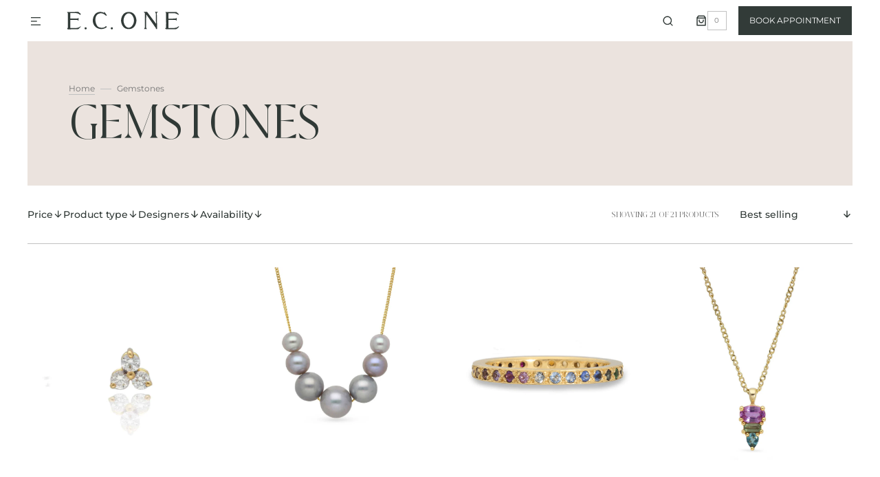

--- FILE ---
content_type: text/html; charset=utf-8
request_url: https://www.econe.co.uk/collections/ec-one-gemstones
body_size: 52958
content:
<!doctype html>
<html class="no-js" lang="en">
	<head>
      <!-- Google tag (gtag.js) -->
        <script async src="https://www.googletagmanager.com/gtag/js?id=G-525RK4RRWE"></script>
        <script>
          window.dataLayer = window.dataLayer || [];
          function gtag(){dataLayer.push(arguments);}
          gtag('js', new Date());
        
          gtag('config', 'G-525RK4RRWE');
        </script>
	<script id="pandectes-rules">   /* PANDECTES-GDPR: DO NOT MODIFY AUTO GENERATED CODE OF THIS SCRIPT */      window.PandectesSettings = {"store":{"id":9212821566,"plan":"basic","theme":"EC1/main-20250520 - POA updates","primaryLocale":"en","adminMode":false,"headless":false,"storefrontRootDomain":"","checkoutRootDomain":"","storefrontAccessToken":""},"tsPublished":1747664038,"declaration":{"showType":true,"showPurpose":false,"showProvider":false,"declIntroText":"","showDateGenerated":true},"language":{"unpublished":[],"languageMode":"Single","fallbackLanguage":"en","languageDetection":"browser","languagesSupported":[]},"texts":{"managed":{"headerText":{"en":"We respect your privacy"},"consentText":{"en":"Our website uses cookies to ensure you get the best experience on our website."},"linkText":{"en":"Learn More"},"imprintText":{"en":"Imprint"},"googleLinkText":{"en":"Google's Privacy Terms"},"allowButtonText":{"en":"Accept"},"denyButtonText":{"en":"Decline"},"dismissButtonText":{"en":"Got It!"},"leaveSiteButtonText":{"en":"Leave this site"},"preferencesButtonText":{"en":"Preferences"},"cookiePolicyText":{"en":"Cookie Policy"},"preferencesPopupTitleText":{"en":"Manage consent preferences"},"preferencesPopupIntroText":{"en":"We use cookies to optimize website functionality, analyze the performance, and provide personalized experience to you. Some cookies are essential to make the website operate and function correctly. Those cookies cannot be disabled. In this window you can manage your preference of cookies."},"preferencesPopupSaveButtonText":{"en":"Save preferences"},"preferencesPopupCloseButtonText":{"en":"Close"},"preferencesPopupAcceptAllButtonText":{"en":"Accept all"},"preferencesPopupRejectAllButtonText":{"en":"Reject all"},"cookiesDetailsText":{"en":"Cookies details"},"preferencesPopupAlwaysAllowedText":{"en":"Always allowed"},"accessSectionParagraphText":{"en":"You have the right to request access to your data at any time."},"accessSectionTitleText":{"en":"Data portability"},"accessSectionAccountInfoActionText":{"en":"Personal data"},"accessSectionDownloadReportActionText":{"en":"Request export"},"accessSectionGDPRRequestsActionText":{"en":"Data subject requests"},"accessSectionOrdersRecordsActionText":{"en":"Orders"},"rectificationSectionParagraphText":{"en":"You have the right to request your data to be updated whenever you think it is appropriate."},"rectificationSectionTitleText":{"en":"Data Rectification"},"rectificationCommentPlaceholder":{"en":"Describe what you want to be updated"},"rectificationCommentValidationError":{"en":"Comment is required"},"rectificationSectionEditAccountActionText":{"en":"Request an update"},"erasureSectionTitleText":{"en":"Right to be forgotten"},"erasureSectionParagraphText":{"en":"You have the right to ask all your data to be erased. After that, you will no longer be able to access your account."},"erasureSectionRequestDeletionActionText":{"en":"Request personal data deletion"},"consentDate":{"en":"Consent date"},"consentId":{"en":"Consent ID"},"consentSectionChangeConsentActionText":{"en":"Change consent preference"},"consentSectionConsentedText":{"en":"You consented to the cookies policy of this website on"},"consentSectionNoConsentText":{"en":"You have not consented to the cookies policy of this website."},"consentSectionTitleText":{"en":"Your cookie consent"},"consentStatus":{"en":"Consent preference"},"confirmationFailureMessage":{"en":"Your request was not verified. Please try again and if problem persists, contact store owner for assistance"},"confirmationFailureTitle":{"en":"A problem occurred"},"confirmationSuccessMessage":{"en":"We will soon get back to you as to your request."},"confirmationSuccessTitle":{"en":"Your request is verified"},"guestsSupportEmailFailureMessage":{"en":"Your request was not submitted. Please try again and if problem persists, contact store owner for assistance."},"guestsSupportEmailFailureTitle":{"en":"A problem occurred"},"guestsSupportEmailPlaceholder":{"en":"E-mail address"},"guestsSupportEmailSuccessMessage":{"en":"If you are registered as a customer of this store, you will soon receive an email with instructions on how to proceed."},"guestsSupportEmailSuccessTitle":{"en":"Thank you for your request"},"guestsSupportEmailValidationError":{"en":"Email is not valid"},"guestsSupportInfoText":{"en":"Please login with your customer account to further proceed."},"submitButton":{"en":"Submit"},"submittingButton":{"en":"Submitting..."},"cancelButton":{"en":"Cancel"},"declIntroText":{"en":"We use cookies to optimize website functionality, analyze the performance, and provide personalized experience to you. Some cookies are essential to make the website operate and function correctly. Those cookies cannot be disabled. In this window you can manage your preference of cookies."},"declName":{"en":"Name"},"declPurpose":{"en":"Purpose"},"declType":{"en":"Type"},"declRetention":{"en":"Retention"},"declProvider":{"en":"Provider"},"declFirstParty":{"en":"First-party"},"declThirdParty":{"en":"Third-party"},"declSeconds":{"en":"seconds"},"declMinutes":{"en":"minutes"},"declHours":{"en":"hours"},"declDays":{"en":"days"},"declMonths":{"en":"months"},"declYears":{"en":"years"},"declSession":{"en":"Session"},"declDomain":{"en":"Domain"},"declPath":{"en":"Path"}},"categories":{"strictlyNecessaryCookiesTitleText":{"en":"Strictly necessary cookies"},"strictlyNecessaryCookiesDescriptionText":{"en":"These cookies are essential in order to enable you to move around the website and use its features, such as accessing secure areas of the website. The website cannot function properly without these cookies."},"functionalityCookiesTitleText":{"en":"Functional cookies"},"functionalityCookiesDescriptionText":{"en":"These cookies enable the site to provide enhanced functionality and personalisation. They may be set by us or by third party providers whose services we have added to our pages. If you do not allow these cookies then some or all of these services may not function properly."},"performanceCookiesTitleText":{"en":"Performance cookies"},"performanceCookiesDescriptionText":{"en":"These cookies enable us to monitor and improve the performance of our website. For example, they allow us to count visits, identify traffic sources and see which parts of the site are most popular."},"targetingCookiesTitleText":{"en":"Targeting cookies"},"targetingCookiesDescriptionText":{"en":"These cookies may be set through our site by our advertising partners. They may be used by those companies to build a profile of your interests and show you relevant adverts on other sites.    They do not store directly personal information, but are based on uniquely identifying your browser and internet device. If you do not allow these cookies, you will experience less targeted advertising."},"unclassifiedCookiesTitleText":{"en":"Unclassified cookies"},"unclassifiedCookiesDescriptionText":{"en":"Unclassified cookies are cookies that we are in the process of classifying, together with the providers of individual cookies."}},"auto":{}},"library":{"previewMode":false,"fadeInTimeout":0,"defaultBlocked":0,"showLink":true,"showImprintLink":false,"showGoogleLink":false,"enabled":true,"cookie":{"expiryDays":365,"secure":true,"domain":""},"dismissOnScroll":false,"dismissOnWindowClick":false,"dismissOnTimeout":false,"palette":{"popup":{"background":"#EFEFEF","backgroundForCalculations":{"a":1,"b":239,"g":239,"r":239},"text":"#404040"},"button":{"background":"#000000","backgroundForCalculations":{"a":1,"b":0,"g":0,"r":0},"text":"#FFFFFF","textForCalculation":{"a":1,"b":255,"g":255,"r":255},"border":"transparent"}},"content":{"href":"https://ec-1.myshopify.com/pages/about-cookies","imprintHref":"/","close":"&#10005;","target":"","logo":""},"window":"<div role=\"dialog\" aria-live=\"polite\" aria-label=\"cookieconsent\" aria-describedby=\"cookieconsent:desc\" id=\"cookie-consent-dialogBox\" class=\"cc-window-wrapper \"><div class=\"pd-cookie-banner-window cc-window {{classes}}\"><!--googleoff: all-->{{children}}<!--googleon: all--></div></div>","compliance":{"opt-both":"<div class=\"cc-compliance cc-highlight\">{{deny}}{{allow}}</div>"},"type":"opt-both","layouts":{"basic":"{{messagelink}}{{compliance}}{{close}}"},"position":"top","theme":"classic","revokable":false,"animateRevokable":true,"revokableReset":false,"revokableLogoUrl":"","revokablePlacement":"bottom-left","revokableMarginHorizontal":15,"revokableMarginVertical":15,"static":true,"autoAttach":true,"hasTransition":true,"blacklistPage":[""],"elements":{"close":"<button aria-label=\"close\" type=\"button\" tabindex=\"0\" class=\"cc-close\">{{close}}</button>","dismiss":"<button type=\"button\" tabindex=\"0\" class=\"cc-btn cc-btn-decision cc-dismiss\">{{dismiss}}</button>","allow":"<button type=\"button\" tabindex=\"0\" class=\"cc-btn cc-btn-decision cc-allow\">{{allow}}</button>","deny":"<button type=\"button\" tabindex=\"0\" class=\"cc-btn cc-btn-decision cc-deny\">{{deny}}</button>","preferences":"<button tabindex=\"0\" type=\"button\" class=\"cc-btn cc-settings\" onclick=\"Pandectes.fn.openPreferences()\">{{preferences}}</button>"}},"geolocation":{"auOnly":false,"brOnly":false,"caOnly":false,"chOnly":false,"euOnly":true,"jpOnly":false,"nzOnly":false,"thOnly":false,"zaOnly":false,"canadaOnly":false,"globalVisibility":false},"dsr":{"guestsSupport":false,"accessSectionDownloadReportAuto":false},"banner":{"resetTs":1564698560,"extraCss":"        .cc-banner-logo {max-width: 24em!important;}    @media(min-width: 768px) {.cc-window.cc-floating{max-width: 24em!important;width: 24em!important;}}    .cc-message, .pd-cookie-banner-window .cc-header, .cc-logo {text-align: center}    .cc-window-wrapper{z-index: 2947480000;}    .cc-window{z-index: 2947480000;font-family: Brandon Text Regular, Helvetica,Calibri,Arial,sans-serif;}    .pd-cookie-banner-window .cc-header{font-family: Brandon Text Regular, Helvetica,Calibri,Arial,sans-serif;}    .pd-cp-ui{font-family: Brandon Text Regular, Helvetica,Calibri,Arial,sans-serif; background-color: #EFEFEF;color:#404040;}    button.pd-cp-btn, a.pd-cp-btn{background-color:#000000;color:#FFFFFF!important;}    input + .pd-cp-preferences-slider{background-color: rgba(64, 64, 64, 0.3)}    .pd-cp-scrolling-section::-webkit-scrollbar{background-color: rgba(64, 64, 64, 0.3)}    input:checked + .pd-cp-preferences-slider{background-color: rgba(64, 64, 64, 1)}    .pd-cp-scrolling-section::-webkit-scrollbar-thumb {background-color: rgba(64, 64, 64, 1)}    .pd-cp-ui-close{color:#404040;}    .pd-cp-preferences-slider:before{background-color: #EFEFEF}    .pd-cp-title:before {border-color: #404040!important}    .pd-cp-preferences-slider{background-color:#404040}    .pd-cp-toggle{color:#404040!important}    @media(max-width:699px) {.pd-cp-ui-close-top svg {fill: #404040}}    .pd-cp-toggle:hover,.pd-cp-toggle:visited,.pd-cp-toggle:active{color:#404040!important}    .pd-cookie-banner-window {}  ","customJavascript":{},"showPoweredBy":false,"logoHeight":40,"revokableTrigger":false,"hybridStrict":false,"cookiesBlockedByDefault":"0","isActive":true,"implicitSavePreferences":false,"cookieIcon":false,"blockBots":false,"showCookiesDetails":false,"hasTransition":true,"blockingPage":false,"showOnlyLandingPage":false,"leaveSiteUrl":"https://www.google.com","linkRespectStoreLang":false},"cookies":{"0":[{"name":"keep_alive","type":"http","domain":"www.econe.co.uk","path":"/","provider":"Shopify","firstParty":true,"retention":"30 minute(s)","expires":30,"unit":"declMinutes","purpose":{"en":"Used when international domain redirection is enabled to determine if a request is the first one of a session."}},{"name":"secure_customer_sig","type":"http","domain":"www.econe.co.uk","path":"/","provider":"Shopify","firstParty":true,"retention":"1 year(s)","expires":1,"unit":"declYears","purpose":{"en":"Used to identify a user after they sign into a shop as a customer so they do not need to log in again."}},{"name":"localization","type":"http","domain":"www.econe.co.uk","path":"/","provider":"Shopify","firstParty":true,"retention":"1 year(s)","expires":1,"unit":"declYears","purpose":{"en":"Used to localize the cart to the correct country."}},{"name":"cart_currency","type":"http","domain":"www.econe.co.uk","path":"/","provider":"Shopify","firstParty":true,"retention":"2 week(s)","expires":2,"unit":"declWeeks","purpose":{"en":"Used after a checkout is completed to initialize a new empty cart with the same currency as the one just used."}},{"name":"shopify_pay_redirect","type":"http","domain":"www.econe.co.uk","path":"/","provider":"Shopify","firstParty":true,"retention":"1 hour(s)","expires":1,"unit":"declHours","purpose":{"en":"Used to accelerate the checkout process when the buyer has a Shop Pay account."}},{"name":"_tracking_consent","type":"http","domain":".econe.co.uk","path":"/","provider":"Shopify","firstParty":false,"retention":"1 year(s)","expires":1,"unit":"declYears","purpose":{"en":"Used to store a user's preferences if a merchant has set up privacy rules in the visitor's region."}},{"name":"cart","type":"http","domain":"www.econe.co.uk","path":"/","provider":"Shopify","firstParty":true,"retention":"1 month(s)","expires":1,"unit":"declMonths","purpose":{"en":"Contains information related to the user's cart."}},{"name":"cart_sig","type":"http","domain":"www.econe.co.uk","path":"/","provider":"Shopify","firstParty":true,"retention":"1 month(s)","expires":1,"unit":"declMonths","purpose":{"en":"A hash of the contents of a cart. This is used to verify the integrity of the cart and to ensure performance of some cart operations."}},{"name":"_pandectes_gdpr","type":"http","domain":".www.econe.co.uk","path":"/","provider":"Pandectes","firstParty":true,"retention":"1 year(s)","expires":1,"unit":"declYears","purpose":{"en":"Used for the functionality of the cookies consent banner."}}],"1":[],"2":[{"name":"_shopify_sa_t","type":"http","domain":".econe.co.uk","path":"/","provider":"Shopify","firstParty":false,"retention":"30 minute(s)","expires":30,"unit":"declMinutes","purpose":{"en":"Capture the landing page of visitor when they come from other sites to support marketing analytics."}},{"name":"_shopify_y","type":"http","domain":".econe.co.uk","path":"/","provider":"Shopify","firstParty":false,"retention":"1 year(s)","expires":1,"unit":"declYears","purpose":{"en":"Shopify analytics."}},{"name":"_shopify_sa_p","type":"http","domain":".econe.co.uk","path":"/","provider":"Shopify","firstParty":false,"retention":"30 minute(s)","expires":30,"unit":"declMinutes","purpose":{"en":"Capture the landing page of visitor when they come from other sites to support marketing analytics."}},{"name":"_ga","type":"http","domain":".econe.co.uk","path":"/","provider":"Google","firstParty":false,"retention":"1 year(s)","expires":1,"unit":"declYears","purpose":{"en":"Cookie is set by Google Analytics with unknown functionality"}},{"name":"_shopify_s","type":"http","domain":"uk","path":"/","provider":"Shopify","firstParty":false,"retention":"Session","expires":1,"unit":"declSeconds","purpose":{"en":"Used to identify a given browser session/shop combination. Duration is 30 minute rolling expiry of last use."}},{"name":"_shopify_s","type":"http","domain":"co.uk","path":"/","provider":"Shopify","firstParty":false,"retention":"Session","expires":1,"unit":"declSeconds","purpose":{"en":"Used to identify a given browser session/shop combination. Duration is 30 minute rolling expiry of last use."}},{"name":"_landing_page","type":"http","domain":".econe.co.uk","path":"/","provider":"Shopify","firstParty":false,"retention":"2 week(s)","expires":2,"unit":"declWeeks","purpose":{"en":"Capture the landing page of visitor when they come from other sites."}},{"name":"_orig_referrer","type":"http","domain":".econe.co.uk","path":"/","provider":"Shopify","firstParty":false,"retention":"2 week(s)","expires":2,"unit":"declWeeks","purpose":{"en":"Allows merchant to identify where people are visiting them from."}},{"name":"_shopify_s","type":"http","domain":".econe.co.uk","path":"/","provider":"Shopify","firstParty":false,"retention":"30 minute(s)","expires":30,"unit":"declMinutes","purpose":{"en":"Used to identify a given browser session/shop combination. Duration is 30 minute rolling expiry of last use."}},{"name":"_ga_*","type":"http","domain":".econe.co.uk","path":"/","provider":"Google","firstParty":false,"retention":"1 year(s)","expires":1,"unit":"declYears","purpose":{"en":""}}],"4":[{"name":"_pin_unauth","type":"http","domain":"www.econe.co.uk","path":"/","provider":"Pinterest","firstParty":true,"retention":"1 year(s)","expires":1,"unit":"declYears","purpose":{"en":"Used to group actions for users who cannot be identified by Pinterest."}},{"name":"__kla_id","type":"http","domain":"www.econe.co.uk","path":"/","provider":"Klaviyo","firstParty":true,"retention":"1 year(s)","expires":1,"unit":"declYears","purpose":{"en":"Tracks when someone clicks through a Klaviyo email to your website."}},{"name":"_gcl_au","type":"http","domain":".econe.co.uk","path":"/","provider":"Google","firstParty":false,"retention":"3 month(s)","expires":3,"unit":"declMonths","purpose":{"en":"Cookie is placed by Google Tag Manager to track conversions."}},{"name":"_fbp","type":"http","domain":".econe.co.uk","path":"/","provider":"Facebook","firstParty":false,"retention":"3 month(s)","expires":3,"unit":"declMonths","purpose":{"en":"Cookie is placed by Facebook to track visits across websites."}}],"8":[{"name":"wpm-test-cookie","type":"http","domain":"uk","path":"/","provider":"Unknown","firstParty":false,"retention":"Session","expires":1,"unit":"declSeconds","purpose":{"en":""}},{"name":"wpm-test-cookie","type":"http","domain":"econe.co.uk","path":"/","provider":"Unknown","firstParty":false,"retention":"Session","expires":1,"unit":"declSeconds","purpose":{"en":""}},{"name":"wpm-test-cookie","type":"http","domain":"co.uk","path":"/","provider":"Unknown","firstParty":false,"retention":"Session","expires":1,"unit":"declSeconds","purpose":{"en":""}},{"name":"wpm-test-cookie","type":"http","domain":"www.econe.co.uk","path":"/","provider":"Unknown","firstParty":true,"retention":"Session","expires":1,"unit":"declSeconds","purpose":{"en":""}}]},"blocker":{"isActive":false,"googleConsentMode":{"id":"","analyticsId":"","adwordsId":"","isActive":false,"adStorageCategory":4,"analyticsStorageCategory":2,"personalizationStorageCategory":1,"functionalityStorageCategory":1,"customEvent":false,"securityStorageCategory":0,"redactData":false,"urlPassthrough":false,"dataLayerProperty":"dataLayer","waitForUpdate":0,"useNativeChannel":false},"facebookPixel":{"id":"","isActive":false,"ldu":false},"microsoft":{"isActive":false,"uetTags":""},"rakuten":{"isActive":false,"cmp":false,"ccpa":false},"klaviyoIsActive":false,"gpcIsActive":false,"defaultBlocked":0,"patterns":{"whiteList":[],"blackList":{"1":[],"2":[],"4":[],"8":[]},"iframesWhiteList":[],"iframesBlackList":{"1":[],"2":[],"4":[],"8":[]},"beaconsWhiteList":[],"beaconsBlackList":{"1":[],"2":[],"4":[],"8":[]}}}}      !function(){"use strict";window.PandectesRules=window.PandectesRules||{},window.PandectesRules.manualBlacklist={1:[],2:[],4:[]},window.PandectesRules.blacklistedIFrames={1:[],2:[],4:[]},window.PandectesRules.blacklistedCss={1:[],2:[],4:[]},window.PandectesRules.blacklistedBeacons={1:[],2:[],4:[]};var e="javascript/blocked";function t(e){return new RegExp(e.replace(/[/\\.+?$()]/g,"\\$&").replace("*","(.*)"))}var n=function(e){var t=arguments.length>1&&void 0!==arguments[1]?arguments[1]:"log";new URLSearchParams(window.location.search).get("log")&&console[t]("PandectesRules: ".concat(e))};function a(e){var t=document.createElement("script");t.async=!0,t.src=e,document.head.appendChild(t)}function r(e,t){var n=Object.keys(e);if(Object.getOwnPropertySymbols){var a=Object.getOwnPropertySymbols(e);t&&(a=a.filter((function(t){return Object.getOwnPropertyDescriptor(e,t).enumerable}))),n.push.apply(n,a)}return n}function o(e){for(var t=1;t<arguments.length;t++){var n=null!=arguments[t]?arguments[t]:{};t%2?r(Object(n),!0).forEach((function(t){s(e,t,n[t])})):Object.getOwnPropertyDescriptors?Object.defineProperties(e,Object.getOwnPropertyDescriptors(n)):r(Object(n)).forEach((function(t){Object.defineProperty(e,t,Object.getOwnPropertyDescriptor(n,t))}))}return e}function i(e){var t=function(e,t){if("object"!=typeof e||!e)return e;var n=e[Symbol.toPrimitive];if(void 0!==n){var a=n.call(e,t||"default");if("object"!=typeof a)return a;throw new TypeError("@@toPrimitive must return a primitive value.")}return("string"===t?String:Number)(e)}(e,"string");return"symbol"==typeof t?t:t+""}function s(e,t,n){return(t=i(t))in e?Object.defineProperty(e,t,{value:n,enumerable:!0,configurable:!0,writable:!0}):e[t]=n,e}function c(e,t){return function(e){if(Array.isArray(e))return e}(e)||function(e,t){var n=null==e?null:"undefined"!=typeof Symbol&&e[Symbol.iterator]||e["@@iterator"];if(null!=n){var a,r,o,i,s=[],c=!0,l=!1;try{if(o=(n=n.call(e)).next,0===t){if(Object(n)!==n)return;c=!1}else for(;!(c=(a=o.call(n)).done)&&(s.push(a.value),s.length!==t);c=!0);}catch(e){l=!0,r=e}finally{try{if(!c&&null!=n.return&&(i=n.return(),Object(i)!==i))return}finally{if(l)throw r}}return s}}(e,t)||d(e,t)||function(){throw new TypeError("Invalid attempt to destructure non-iterable instance.\nIn order to be iterable, non-array objects must have a [Symbol.iterator]() method.")}()}function l(e){return function(e){if(Array.isArray(e))return u(e)}(e)||function(e){if("undefined"!=typeof Symbol&&null!=e[Symbol.iterator]||null!=e["@@iterator"])return Array.from(e)}(e)||d(e)||function(){throw new TypeError("Invalid attempt to spread non-iterable instance.\nIn order to be iterable, non-array objects must have a [Symbol.iterator]() method.")}()}function d(e,t){if(e){if("string"==typeof e)return u(e,t);var n=Object.prototype.toString.call(e).slice(8,-1);return"Object"===n&&e.constructor&&(n=e.constructor.name),"Map"===n||"Set"===n?Array.from(e):"Arguments"===n||/^(?:Ui|I)nt(?:8|16|32)(?:Clamped)?Array$/.test(n)?u(e,t):void 0}}function u(e,t){(null==t||t>e.length)&&(t=e.length);for(var n=0,a=new Array(t);n<t;n++)a[n]=e[n];return a}var f=window.PandectesRulesSettings||window.PandectesSettings,g=!(void 0===window.dataLayer||!Array.isArray(window.dataLayer)||!window.dataLayer.some((function(e){return"pandectes_full_scan"===e.event}))),p=function(){var e,t=arguments.length>0&&void 0!==arguments[0]?arguments[0]:"_pandectes_gdpr",n=("; "+document.cookie).split("; "+t+"=");if(n.length<2)e={};else{var a=n.pop().split(";");e=window.atob(a.shift())}var r=function(e){try{return JSON.parse(e)}catch(e){return!1}}(e);return!1!==r?r:e}(),y=f.banner.isActive,h=f.blocker,w=h.defaultBlocked,v=h.patterns,m=p&&null!==p.preferences&&void 0!==p.preferences?p.preferences:null,b=g?0:y?null===m?w:m:0,_={1:!(1&b),2:!(2&b),4:!(4&b)},k=v.blackList,S=v.whiteList,L=v.iframesBlackList,C=v.iframesWhiteList,A=v.beaconsBlackList,P=v.beaconsWhiteList,O={blackList:[],whiteList:[],iframesBlackList:{1:[],2:[],4:[],8:[]},iframesWhiteList:[],beaconsBlackList:{1:[],2:[],4:[],8:[]},beaconsWhiteList:[]};[1,2,4].map((function(e){var n;_[e]||((n=O.blackList).push.apply(n,l(k[e].length?k[e].map(t):[])),O.iframesBlackList[e]=L[e].length?L[e].map(t):[],O.beaconsBlackList[e]=A[e].length?A[e].map(t):[])})),O.whiteList=S.length?S.map(t):[],O.iframesWhiteList=C.length?C.map(t):[],O.beaconsWhiteList=P.length?P.map(t):[];var E={scripts:[],iframes:{1:[],2:[],4:[]},beacons:{1:[],2:[],4:[]},css:{1:[],2:[],4:[]}},I=function(t,n){return t&&(!n||n!==e)&&(!O.blackList||O.blackList.some((function(e){return e.test(t)})))&&(!O.whiteList||O.whiteList.every((function(e){return!e.test(t)})))},j=function(e,t){var n=O.iframesBlackList[t],a=O.iframesWhiteList;return e&&(!n||n.some((function(t){return t.test(e)})))&&(!a||a.every((function(t){return!t.test(e)})))},B=function(e,t){var n=O.beaconsBlackList[t],a=O.beaconsWhiteList;return e&&(!n||n.some((function(t){return t.test(e)})))&&(!a||a.every((function(t){return!t.test(e)})))},T=new MutationObserver((function(e){for(var t=0;t<e.length;t++)for(var n=e[t].addedNodes,a=0;a<n.length;a++){var r=n[a],o=r.dataset&&r.dataset.cookiecategory;if(1===r.nodeType&&"LINK"===r.tagName){var i=r.dataset&&r.dataset.href;if(i&&o)switch(o){case"functionality":case"C0001":E.css[1].push(i);break;case"performance":case"C0002":E.css[2].push(i);break;case"targeting":case"C0003":E.css[4].push(i)}}}})),R=new MutationObserver((function(t){for(var a=0;a<t.length;a++)for(var r=t[a].addedNodes,o=function(){var t=r[i],a=t.src||t.dataset&&t.dataset.src,o=t.dataset&&t.dataset.cookiecategory;if(1===t.nodeType&&"IFRAME"===t.tagName){if(a){var s=!1;j(a,1)||"functionality"===o||"C0001"===o?(s=!0,E.iframes[1].push(a)):j(a,2)||"performance"===o||"C0002"===o?(s=!0,E.iframes[2].push(a)):(j(a,4)||"targeting"===o||"C0003"===o)&&(s=!0,E.iframes[4].push(a)),s&&(t.removeAttribute("src"),t.setAttribute("data-src",a))}}else if(1===t.nodeType&&"IMG"===t.tagName){if(a){var c=!1;B(a,1)?(c=!0,E.beacons[1].push(a)):B(a,2)?(c=!0,E.beacons[2].push(a)):B(a,4)&&(c=!0,E.beacons[4].push(a)),c&&(t.removeAttribute("src"),t.setAttribute("data-src",a))}}else if(1===t.nodeType&&"SCRIPT"===t.tagName){var l=t.type,d=!1;if(I(a,l)?(n("rule blocked: ".concat(a)),d=!0):a&&o?n("manually blocked @ ".concat(o,": ").concat(a)):o&&n("manually blocked @ ".concat(o,": inline code")),d){E.scripts.push([t,l]),t.type=e;t.addEventListener("beforescriptexecute",(function n(a){t.getAttribute("type")===e&&a.preventDefault(),t.removeEventListener("beforescriptexecute",n)})),t.parentElement&&t.parentElement.removeChild(t)}}},i=0;i<r.length;i++)o()})),D=document.createElement,z={src:Object.getOwnPropertyDescriptor(HTMLScriptElement.prototype,"src"),type:Object.getOwnPropertyDescriptor(HTMLScriptElement.prototype,"type")};window.PandectesRules.unblockCss=function(e){var t=E.css[e]||[];t.length&&n("Unblocking CSS for ".concat(e)),t.forEach((function(e){var t=document.querySelector('link[data-href^="'.concat(e,'"]'));t.removeAttribute("data-href"),t.href=e})),E.css[e]=[]},window.PandectesRules.unblockIFrames=function(e){var t=E.iframes[e]||[];t.length&&n("Unblocking IFrames for ".concat(e)),O.iframesBlackList[e]=[],t.forEach((function(e){var t=document.querySelector('iframe[data-src^="'.concat(e,'"]'));t.removeAttribute("data-src"),t.src=e})),E.iframes[e]=[]},window.PandectesRules.unblockBeacons=function(e){var t=E.beacons[e]||[];t.length&&n("Unblocking Beacons for ".concat(e)),O.beaconsBlackList[e]=[],t.forEach((function(e){var t=document.querySelector('img[data-src^="'.concat(e,'"]'));t.removeAttribute("data-src"),t.src=e})),E.beacons[e]=[]},window.PandectesRules.unblockInlineScripts=function(e){var t=1===e?"functionality":2===e?"performance":"targeting",a=document.querySelectorAll('script[type="javascript/blocked"][data-cookiecategory="'.concat(t,'"]'));n("unblockInlineScripts: ".concat(a.length," in ").concat(t)),a.forEach((function(e){var t=document.createElement("script");t.type="text/javascript",e.hasAttribute("src")?t.src=e.getAttribute("src"):t.textContent=e.textContent,document.head.appendChild(t),e.parentNode.removeChild(e)}))},window.PandectesRules.unblockInlineCss=function(e){var t=1===e?"functionality":2===e?"performance":"targeting",a=document.querySelectorAll('link[data-cookiecategory="'.concat(t,'"]'));n("unblockInlineCss: ".concat(a.length," in ").concat(t)),a.forEach((function(e){e.href=e.getAttribute("data-href")}))},window.PandectesRules.unblock=function(e){e.length<1?(O.blackList=[],O.whiteList=[],O.iframesBlackList=[],O.iframesWhiteList=[]):(O.blackList&&(O.blackList=O.blackList.filter((function(t){return e.every((function(e){return"string"==typeof e?!t.test(e):e instanceof RegExp?t.toString()!==e.toString():void 0}))}))),O.whiteList&&(O.whiteList=[].concat(l(O.whiteList),l(e.map((function(e){if("string"==typeof e){var n=".*"+t(e)+".*";if(O.whiteList.every((function(e){return e.toString()!==n.toString()})))return new RegExp(n)}else if(e instanceof RegExp&&O.whiteList.every((function(t){return t.toString()!==e.toString()})))return e;return null})).filter(Boolean)))));var a=0;l(E.scripts).forEach((function(e,t){var n=c(e,2),r=n[0],o=n[1];if(function(e){var t=e.getAttribute("src");return O.blackList&&O.blackList.every((function(e){return!e.test(t)}))||O.whiteList&&O.whiteList.some((function(e){return e.test(t)}))}(r)){for(var i=document.createElement("script"),s=0;s<r.attributes.length;s++){var l=r.attributes[s];"src"!==l.name&&"type"!==l.name&&i.setAttribute(l.name,r.attributes[s].value)}i.setAttribute("src",r.src),i.setAttribute("type",o||"application/javascript"),document.head.appendChild(i),E.scripts.splice(t-a,1),a++}})),0==O.blackList.length&&0===O.iframesBlackList[1].length&&0===O.iframesBlackList[2].length&&0===O.iframesBlackList[4].length&&0===O.beaconsBlackList[1].length&&0===O.beaconsBlackList[2].length&&0===O.beaconsBlackList[4].length&&(n("Disconnecting observers"),R.disconnect(),T.disconnect())};var x=f.store,M=x.adminMode,N=x.headless,U=x.storefrontRootDomain,q=x.checkoutRootDomain,F=x.storefrontAccessToken,W=f.banner.isActive,H=f.blocker.defaultBlocked;function G(e){if(window.Shopify&&window.Shopify.customerPrivacy)e();else{var t=null;window.Shopify&&window.Shopify.loadFeatures&&window.Shopify.trackingConsent?e():t=setInterval((function(){window.Shopify&&window.Shopify.loadFeatures&&(clearInterval(t),window.Shopify.loadFeatures([{name:"consent-tracking-api",version:"0.1"}],(function(t){t?n("Shopify.customerPrivacy API - failed to load"):(n("shouldShowBanner() -> ".concat(window.Shopify.trackingConsent.shouldShowBanner()," | saleOfDataRegion() -> ").concat(window.Shopify.trackingConsent.saleOfDataRegion())),e())})))}),10)}}W&&G((function(){!function(){var e=window.Shopify.trackingConsent;if(!1!==e.shouldShowBanner()||null!==m||7!==H)try{var t=M&&!(window.Shopify&&window.Shopify.AdminBarInjector),a={preferences:!(1&b)||g||t,analytics:!(2&b)||g||t,marketing:!(4&b)||g||t};N&&(a.headlessStorefront=!0,a.storefrontRootDomain=null!=U&&U.length?U:window.location.hostname,a.checkoutRootDomain=null!=q&&q.length?q:"checkout.".concat(window.location.hostname),a.storefrontAccessToken=null!=F&&F.length?F:""),e.firstPartyMarketingAllowed()===a.marketing&&e.analyticsProcessingAllowed()===a.analytics&&e.preferencesProcessingAllowed()===a.preferences||e.setTrackingConsent(a,(function(e){e&&e.error?n("Shopify.customerPrivacy API - failed to setTrackingConsent"):n("setTrackingConsent(".concat(JSON.stringify(a),")"))}))}catch(e){n("Shopify.customerPrivacy API - exception")}}(),function(){if(N){var e=window.Shopify.trackingConsent,t=e.currentVisitorConsent();if(navigator.globalPrivacyControl&&""===t.sale_of_data){var a={sale_of_data:!1,headlessStorefront:!0};a.storefrontRootDomain=null!=U&&U.length?U:window.location.hostname,a.checkoutRootDomain=null!=q&&q.length?q:"checkout.".concat(window.location.hostname),a.storefrontAccessToken=null!=F&&F.length?F:"",e.setTrackingConsent(a,(function(e){e&&e.error?n("Shopify.customerPrivacy API - failed to setTrackingConsent({".concat(JSON.stringify(a),")")):n("setTrackingConsent(".concat(JSON.stringify(a),")"))}))}}}()}));var J=["AT","BE","BG","HR","CY","CZ","DK","EE","FI","FR","DE","GR","HU","IE","IT","LV","LT","LU","MT","NL","PL","PT","RO","SK","SI","ES","SE","GB","LI","NO","IS"],V="[Pandectes :: Google Consent Mode debug]:";function K(){var e=arguments.length<=0?void 0:arguments[0],t=arguments.length<=1?void 0:arguments[1],n=arguments.length<=2?void 0:arguments[2];if("consent"!==e)return"config"===e?"config":void 0;var a=n.ad_storage,r=n.ad_user_data,o=n.ad_personalization,i=n.functionality_storage,s=n.analytics_storage,c=n.personalization_storage,l={Command:e,Mode:t,ad_storage:a,ad_user_data:r,ad_personalization:o,functionality_storage:i,analytics_storage:s,personalization_storage:c,security_storage:n.security_storage};return console.table(l),"default"===t&&("denied"===a&&"denied"===r&&"denied"===o&&"denied"===i&&"denied"===s&&"denied"===c||console.warn("".concat(V,' all types in a "default" command should be set to "denied" except for security_storage that should be set to "granted"'))),t}var Z=!1,$=!1;function Y(e){e&&("default"===e?(Z=!0,$&&console.warn("".concat(V,' "default" command was sent but there was already an "update" command before it.'))):"update"===e?($=!0,Z||console.warn("".concat(V,' "update" command was sent but there was no "default" command before it.'))):"config"===e&&(Z||console.warn("".concat(V,' a tag read consent state before a "default" command was sent.'))))}var Q=f.banner,X=Q.isActive,ee=Q.hybridStrict,te=f.geolocation,ne=te.caOnly,ae=void 0!==ne&&ne,re=te.euOnly,oe=void 0!==re&&re,ie=te.brOnly,se=void 0!==ie&&ie,ce=te.jpOnly,le=void 0!==ce&&ce,de=te.thOnly,ue=void 0!==de&&de,fe=te.chOnly,ge=void 0!==fe&&fe,pe=te.zaOnly,ye=void 0!==pe&&pe,he=te.canadaOnly,we=void 0!==he&&he,ve=te.globalVisibility,me=void 0===ve||ve,be=f.blocker,_e=be.defaultBlocked,ke=void 0===_e?7:_e,Se=be.googleConsentMode,Le=Se.isActive,Ce=Se.customEvent,Ae=Se.id,Pe=void 0===Ae?"":Ae,Oe=Se.analyticsId,Ee=void 0===Oe?"":Oe,Ie=Se.adwordsId,je=void 0===Ie?"":Ie,Be=Se.redactData,Te=Se.urlPassthrough,Re=Se.adStorageCategory,De=Se.analyticsStorageCategory,ze=Se.functionalityStorageCategory,xe=Se.personalizationStorageCategory,Me=Se.securityStorageCategory,Ne=Se.dataLayerProperty,Ue=void 0===Ne?"dataLayer":Ne,qe=Se.waitForUpdate,Fe=void 0===qe?0:qe,We=Se.useNativeChannel,He=void 0!==We&&We,Ge=Se.debugMode,Je=void 0!==Ge&&Ge;function Ve(){window[Ue].push(arguments)}window[Ue]=window[Ue]||[];var Ke,Ze,$e={hasInitialized:!1,useNativeChannel:!1,ads_data_redaction:!1,url_passthrough:!1,data_layer_property:"dataLayer",storage:{ad_storage:"granted",ad_user_data:"granted",ad_personalization:"granted",analytics_storage:"granted",functionality_storage:"granted",personalization_storage:"granted",security_storage:"granted"}};if(X&&Le){Je&&(Ke=Ue||"dataLayer",window[Ke].forEach((function(e){Y(K.apply(void 0,l(e)))})),window[Ke].push=function(){for(var e=arguments.length,t=new Array(e),n=0;n<e;n++)t[n]=arguments[n];return Y(K.apply(void 0,l(t[0]))),Array.prototype.push.apply(this,t)});var Ye=ke&Re?"denied":"granted",Qe=ke&De?"denied":"granted",Xe=ke&ze?"denied":"granted",et=ke&xe?"denied":"granted",tt=ke&Me?"denied":"granted";$e.hasInitialized=!0,$e.useNativeChannel=He,$e.url_passthrough=Te,$e.ads_data_redaction="denied"===Ye&&Be,$e.storage.ad_storage=Ye,$e.storage.ad_user_data=Ye,$e.storage.ad_personalization=Ye,$e.storage.analytics_storage=Qe,$e.storage.functionality_storage=Xe,$e.storage.personalization_storage=et,$e.storage.security_storage=tt,$e.data_layer_property=Ue||"dataLayer",Ve("set","developer_id.dMTZkMj",!0),$e.ads_data_redaction&&Ve("set","ads_data_redaction",$e.ads_data_redaction),$e.url_passthrough&&Ve("set","url_passthrough",$e.url_passthrough),function(){var e=b!==ke?{wait_for_update:Fe||500}:Fe?{wait_for_update:Fe}:{};me&&!ee?Ve("consent","default",o(o({},$e.storage),e)):(Ve("consent","default",o(o(o({},$e.storage),e),{},{region:[].concat(l(oe||ee?J:[]),l(ae&&!ee?["US-CA","US-VA","US-CT","US-UT","US-CO"]:[]),l(se&&!ee?["BR"]:[]),l(le&&!ee?["JP"]:[]),l(we&&!ee?["CA"]:[]),l(ue&&!ee?["TH"]:[]),l(ge&&!ee?["CH"]:[]),l(ye&&!ee?["ZA"]:[]))})),Ve("consent","default",{ad_storage:"granted",ad_user_data:"granted",ad_personalization:"granted",analytics_storage:"granted",functionality_storage:"granted",personalization_storage:"granted",security_storage:"granted"}));if(null!==m){var t=b&Re?"denied":"granted",n=b&De?"denied":"granted",r=b&ze?"denied":"granted",i=b&xe?"denied":"granted",s=b&Me?"denied":"granted";$e.storage.ad_storage=t,$e.storage.ad_user_data=t,$e.storage.ad_personalization=t,$e.storage.analytics_storage=n,$e.storage.functionality_storage=r,$e.storage.personalization_storage=i,$e.storage.security_storage=s,Ve("consent","update",$e.storage)}(Pe.length||Ee.length||je.length)&&(window[$e.data_layer_property].push({"pandectes.start":(new Date).getTime(),event:"pandectes-rules.min.js"}),(Ee.length||je.length)&&Ve("js",new Date));var c="https://www.googletagmanager.com";if(Pe.length){var d=Pe.split(",");window[$e.data_layer_property].push({"gtm.start":(new Date).getTime(),event:"gtm.js"});for(var u=0;u<d.length;u++){var f="dataLayer"!==$e.data_layer_property?"&l=".concat($e.data_layer_property):"";a("".concat(c,"/gtm.js?id=").concat(d[u].trim()).concat(f))}}if(Ee.length)for(var g=Ee.split(","),p=0;p<g.length;p++){var y=g[p].trim();y.length&&(a("".concat(c,"/gtag/js?id=").concat(y)),Ve("config",y,{send_page_view:!1}))}if(je.length)for(var h=je.split(","),w=0;w<h.length;w++){var v=h[w].trim();v.length&&(a("".concat(c,"/gtag/js?id=").concat(v)),Ve("config",v,{allow_enhanced_conversions:!0}))}}()}X&&Ce&&(Ze=b,G((function(){var e=Ze;if(null==m&&ee){var t=window.Shopify.customerPrivacy.getRegion();if(t){var n=t.substr(0,2);e=J.includes(n)?7:0}}var a={event:"Pandectes_Consent_Update",pandectes_status:7===e?"deny":0===e?"allow":"mixed",pandectes_categories:{C0000:"allow",C0001:1&e?"deny":"allow",C0002:2&e?"deny":"allow",C0003:4&e?"deny":"allow"}};window[Ue].push(a),null!==m&&function(e){if(window.Shopify&&window.Shopify.analytics)e();else{var t=null;window.Shopify&&window.Shopify.analytics?e():t=setInterval((function(){window.Shopify&&window.Shopify.analytics&&(clearInterval(t),e())}),10)}}((function(){window.Shopify.analytics.publish("Pandectes_Consent_Update",a)}))})));var nt=f.blocker,at=nt.klaviyoIsActive,rt=nt.googleConsentMode.adStorageCategory;at&&window.addEventListener("PandectesEvent_OnConsent",(function(e){var t=e.detail.preferences;if(null!=t){var n=t&rt?"denied":"granted";void 0!==window.klaviyo&&window.klaviyo.isIdentified()&&window.klaviyo.push(["identify",{ad_personalization:n,ad_user_data:n}])}})),f.banner.revokableTrigger&&(window.onload=function(){document.querySelectorAll('[href*="#reopenBanner"]').forEach((function(e){e.onclick=function(e){e.preventDefault(),window.Pandectes.fn.revokeConsent()}}))});var ot=f.banner.isActive,it=f.blocker,st=it.defaultBlocked,ct=void 0===st?7:st,lt=it.microsoft,dt=lt.isActive,ut=lt.uetTags,ft=lt.dataLayerProperty,gt=void 0===ft?"uetq":ft,pt={hasInitialized:!1,data_layer_property:"uetq",storage:{ad_storage:"granted"}};if(window[gt]=window[gt]||[],dt&&bt("_uetmsdns","1",365),ot&&dt){var yt=4&ct?"denied":"granted";if(pt.hasInitialized=!0,pt.storage.ad_storage=yt,window[gt].push("consent","default",pt.storage),"granted"==yt&&(bt("_uetmsdns","0",365),console.log("setting cookie")),null!==m){var ht=4&b?"denied":"granted";pt.storage.ad_storage=ht,window[gt].push("consent","update",pt.storage),"granted"===ht&&bt("_uetmsdns","0",365)}if(ut.length)for(var wt=ut.split(","),vt=0;vt<wt.length;vt++)wt[vt].trim().length&&mt(wt[vt])}function mt(e){var t=document.createElement("script");t.type="text/javascript",t.src="//bat.bing.com/bat.js",t.onload=function(){var t={ti:e};t.q=window.uetq,window.uetq=new UET(t),window.uetq.push("consent","default",{ad_storage:"denied"}),window[gt].push("pageLoad")},document.head.appendChild(t)}function bt(e,t,n){var a=new Date;a.setTime(a.getTime()+24*n*60*60*1e3);var r="expires="+a.toUTCString();document.cookie="".concat(e,"=").concat(t,"; ").concat(r,"; path=/; secure; samesite=strict")}window.PandectesRules.gcm=$e;var _t=f.banner.isActive,kt=f.blocker.isActive;n("Prefs: ".concat(b," | Banner: ").concat(_t?"on":"off"," | Blocker: ").concat(kt?"on":"off"));var St=null===m&&/\/checkouts\//.test(window.location.pathname);0!==b&&!1===g&&kt&&!St&&(n("Blocker will execute"),document.createElement=function(){for(var t=arguments.length,n=new Array(t),a=0;a<t;a++)n[a]=arguments[a];if("script"!==n[0].toLowerCase())return D.bind?D.bind(document).apply(void 0,n):D;var r=D.bind(document).apply(void 0,n);try{Object.defineProperties(r,{src:o(o({},z.src),{},{set:function(t){I(t,r.type)&&z.type.set.call(this,e),z.src.set.call(this,t)}}),type:o(o({},z.type),{},{get:function(){var t=z.type.get.call(this);return t===e||I(this.src,t)?null:t},set:function(t){var n=I(r.src,r.type)?e:t;z.type.set.call(this,n)}})}),r.setAttribute=function(t,n){if("type"===t){var a=I(r.src,r.type)?e:n;z.type.set.call(r,a)}else"src"===t?(I(n,r.type)&&z.type.set.call(r,e),z.src.set.call(r,n)):HTMLScriptElement.prototype.setAttribute.call(r,t,n)}}catch(e){console.warn("Yett: unable to prevent script execution for script src ",r.src,".\n",'A likely cause would be because you are using a third-party browser extension that monkey patches the "document.createElement" function.')}return r},R.observe(document.documentElement,{childList:!0,subtree:!0}),T.observe(document.documentElement,{childList:!0,subtree:!0}))}();
</script>
	
<!-- "snippets/booster-seo.liquid" was not rendered, the associated app was uninstalled -->
		<meta charset="utf-8">
		<meta http-equiv="X-UA-Compatible" content="IE=edge">
		<meta name="viewport" content="width=device-width,initial-scale=1">
		<meta name="theme-color" content="">
		<link rel="canonical" href="https://www.econe.co.uk/collections/ec-one-gemstones">
		<!-- Swiper CSS -->
		<link rel="stylesheet" href="https://unpkg.com/swiper/swiper-bundle.min.css" />
		<link rel="preconnect" href="https://cdn.shopify.com" crossorigin>
		<script>
			const events = [
				'shopify:block:deselect',
				'shopify:block:select',
				'shopify:section:reorder',
				'shopify:section:deselect',
				'shopify:section:select',
				'shopify:section:unload',
				'shopify:section:load',
				'shopify:inspector:deactivate',
				'shopify:inspector:activate',
			];

			events.forEach(function (item, index) {
				document.addEventListener(item, function () {
					setTimeout(function () {
						if (
							!document
								.querySelectorAll("*[id^='shopify-section-template']")[0]
								.querySelector('.section-under-menu')
						) {
							killHeaderFullWide();
						}

						document
							.querySelectorAll("*[id^='shopify-section-template']")
							.forEach(function (element, index) {
								if (index !== 0) {
									element
										?.querySelector('.js-data--slideshow')
										?.classList?.remove('section-under-menu');
								}
							});

						if (document.querySelectorAll('.section-under-menu').length === 0) {
							killHeaderFullWide();
						}
					}, 0);
				});
			});

			document.addEventListener('DOMContentLoaded', function () {
				setTimeout(function () {
					if (
						!document
							.querySelectorAll("*[id^='shopify-section-template']")[0]
							.querySelector('.section-under-menu')
					) {
						killHeaderFullWide();
					}

					document
						.querySelectorAll("*[id^='shopify-section-template']")
						.forEach(function (element, index) {
							if (index !== 0) {
								element
									?.querySelector('.js-data--slideshow')
									?.classList?.remove('section-under-menu');
							}
						});

					if (document.querySelectorAll('.section-under-menu').length === 0) {
						killHeaderFullWide();
					}
				}, 0);
			});

			function killHeaderFullWide() {
				document
					.querySelector('.header-wrapper')
					.classList.remove('header-wrapper--under-menu-full');
			}
		</script><link
				rel="icon"
				type="image/png"
				href="//www.econe.co.uk/cdn/shop/files/HALLMARK_CHARCOAL.svg?crop=center&height=32&v=1729163467&width=32"
			><link rel="preconnect" href="https://fonts.shopifycdn.com" crossorigin><title>
  
    Gemstones — EC One
  
</title>


  <meta name="description" content="Handcrafted ethical jewellery made in London using recycled metals. Shop necklaces, rings and earrings designed for conscious consumers.">




<meta property="og:site_name" content="EC One">
<meta property="og:url" content="https://www.econe.co.uk/collections/ec-one-gemstones">
<meta property="og:title" content="Gemstones">
<meta property="og:type" content="product.group">
<meta property="og:description" content="Award-winning ethical B Corp jeweller in London, crafting bespoke engagement rings, wedding bands, and remade jewellery in recycled gold with ethically sourced diamonds and gemstones. Discover our collection today."><meta property="og:image" content="http://www.econe.co.uk/cdn/shop/files/web-banner.jpg?v=1759756651">
  <meta property="og:image:secure_url" content="https://www.econe.co.uk/cdn/shop/files/web-banner.jpg?v=1759756651">
  <meta property="og:image:width" content="1200">
  <meta property="og:image:height" content="628"><meta name="twitter:card" content="summary_large_image">
<meta name="twitter:title" content="Gemstones">
<meta name="twitter:description" content="Award-winning ethical B Corp jeweller in London, crafting bespoke engagement rings, wedding bands, and remade jewellery in recycled gold with ethically sourced diamonds and gemstones. Discover our collection today.">



		<script src="//www.econe.co.uk/cdn/shop/t/17/assets/constants.js?v=57430444635880596041747663746" defer="defer"></script>
		<script src="//www.econe.co.uk/cdn/shop/t/17/assets/pubsub.js?v=2921868252632587581747663746" defer="defer"></script>
		<script src="//www.econe.co.uk/cdn/shop/t/17/assets/global.js?v=139990382205628857341747663751" defer="defer"></script>

		<script>window.performance && window.performance.mark && window.performance.mark('shopify.content_for_header.start');</script><meta name="google-site-verification" content="DlUZw9ZI66neqvqiqpHq0yJZ-R8tSd6-iFesB4wdJ18">
<meta id="shopify-digital-wallet" name="shopify-digital-wallet" content="/9212821566/digital_wallets/dialog">
<meta name="shopify-checkout-api-token" content="d95e1b595392090be03fcf6727de0383">
<meta id="in-context-paypal-metadata" data-shop-id="9212821566" data-venmo-supported="false" data-environment="production" data-locale="en_US" data-paypal-v4="true" data-currency="GBP">
<link rel="alternate" type="application/atom+xml" title="Feed" href="/collections/ec-one-gemstones.atom" />
<link rel="next" href="/collections/ec-one-gemstones?page=2">
<link rel="alternate" type="application/json+oembed" href="https://www.econe.co.uk/collections/ec-one-gemstones.oembed">
<script async="async" src="/checkouts/internal/preloads.js?locale=en-GB"></script>
<link rel="preconnect" href="https://shop.app" crossorigin="anonymous">
<script async="async" src="https://shop.app/checkouts/internal/preloads.js?locale=en-GB&shop_id=9212821566" crossorigin="anonymous"></script>
<script id="apple-pay-shop-capabilities" type="application/json">{"shopId":9212821566,"countryCode":"GB","currencyCode":"GBP","merchantCapabilities":["supports3DS"],"merchantId":"gid:\/\/shopify\/Shop\/9212821566","merchantName":"EC One","requiredBillingContactFields":["postalAddress","email","phone"],"requiredShippingContactFields":["postalAddress","email","phone"],"shippingType":"shipping","supportedNetworks":["visa","maestro","masterCard","amex","discover","elo"],"total":{"type":"pending","label":"EC One","amount":"1.00"},"shopifyPaymentsEnabled":true,"supportsSubscriptions":true}</script>
<script id="shopify-features" type="application/json">{"accessToken":"d95e1b595392090be03fcf6727de0383","betas":["rich-media-storefront-analytics"],"domain":"www.econe.co.uk","predictiveSearch":true,"shopId":9212821566,"locale":"en"}</script>
<script>var Shopify = Shopify || {};
Shopify.shop = "ec-1.myshopify.com";
Shopify.locale = "en";
Shopify.currency = {"active":"GBP","rate":"1.0"};
Shopify.country = "GB";
Shopify.theme = {"name":"EC1\/main-20250520 - POA updates","id":178998641018,"schema_name":"Sydney","schema_version":"1.1.3","theme_store_id":null,"role":"main"};
Shopify.theme.handle = "null";
Shopify.theme.style = {"id":null,"handle":null};
Shopify.cdnHost = "www.econe.co.uk/cdn";
Shopify.routes = Shopify.routes || {};
Shopify.routes.root = "/";</script>
<script type="module">!function(o){(o.Shopify=o.Shopify||{}).modules=!0}(window);</script>
<script>!function(o){function n(){var o=[];function n(){o.push(Array.prototype.slice.apply(arguments))}return n.q=o,n}var t=o.Shopify=o.Shopify||{};t.loadFeatures=n(),t.autoloadFeatures=n()}(window);</script>
<script>
  window.ShopifyPay = window.ShopifyPay || {};
  window.ShopifyPay.apiHost = "shop.app\/pay";
  window.ShopifyPay.redirectState = null;
</script>
<script id="shop-js-analytics" type="application/json">{"pageType":"collection"}</script>
<script defer="defer" async type="module" src="//www.econe.co.uk/cdn/shopifycloud/shop-js/modules/v2/client.init-shop-cart-sync_BdyHc3Nr.en.esm.js"></script>
<script defer="defer" async type="module" src="//www.econe.co.uk/cdn/shopifycloud/shop-js/modules/v2/chunk.common_Daul8nwZ.esm.js"></script>
<script type="module">
  await import("//www.econe.co.uk/cdn/shopifycloud/shop-js/modules/v2/client.init-shop-cart-sync_BdyHc3Nr.en.esm.js");
await import("//www.econe.co.uk/cdn/shopifycloud/shop-js/modules/v2/chunk.common_Daul8nwZ.esm.js");

  window.Shopify.SignInWithShop?.initShopCartSync?.({"fedCMEnabled":true,"windoidEnabled":true});

</script>
<script>
  window.Shopify = window.Shopify || {};
  if (!window.Shopify.featureAssets) window.Shopify.featureAssets = {};
  window.Shopify.featureAssets['shop-js'] = {"shop-cart-sync":["modules/v2/client.shop-cart-sync_QYOiDySF.en.esm.js","modules/v2/chunk.common_Daul8nwZ.esm.js"],"init-fed-cm":["modules/v2/client.init-fed-cm_DchLp9rc.en.esm.js","modules/v2/chunk.common_Daul8nwZ.esm.js"],"shop-button":["modules/v2/client.shop-button_OV7bAJc5.en.esm.js","modules/v2/chunk.common_Daul8nwZ.esm.js"],"init-windoid":["modules/v2/client.init-windoid_DwxFKQ8e.en.esm.js","modules/v2/chunk.common_Daul8nwZ.esm.js"],"shop-cash-offers":["modules/v2/client.shop-cash-offers_DWtL6Bq3.en.esm.js","modules/v2/chunk.common_Daul8nwZ.esm.js","modules/v2/chunk.modal_CQq8HTM6.esm.js"],"shop-toast-manager":["modules/v2/client.shop-toast-manager_CX9r1SjA.en.esm.js","modules/v2/chunk.common_Daul8nwZ.esm.js"],"init-shop-email-lookup-coordinator":["modules/v2/client.init-shop-email-lookup-coordinator_UhKnw74l.en.esm.js","modules/v2/chunk.common_Daul8nwZ.esm.js"],"pay-button":["modules/v2/client.pay-button_DzxNnLDY.en.esm.js","modules/v2/chunk.common_Daul8nwZ.esm.js"],"avatar":["modules/v2/client.avatar_BTnouDA3.en.esm.js"],"init-shop-cart-sync":["modules/v2/client.init-shop-cart-sync_BdyHc3Nr.en.esm.js","modules/v2/chunk.common_Daul8nwZ.esm.js"],"shop-login-button":["modules/v2/client.shop-login-button_D8B466_1.en.esm.js","modules/v2/chunk.common_Daul8nwZ.esm.js","modules/v2/chunk.modal_CQq8HTM6.esm.js"],"init-customer-accounts-sign-up":["modules/v2/client.init-customer-accounts-sign-up_C8fpPm4i.en.esm.js","modules/v2/client.shop-login-button_D8B466_1.en.esm.js","modules/v2/chunk.common_Daul8nwZ.esm.js","modules/v2/chunk.modal_CQq8HTM6.esm.js"],"init-shop-for-new-customer-accounts":["modules/v2/client.init-shop-for-new-customer-accounts_CVTO0Ztu.en.esm.js","modules/v2/client.shop-login-button_D8B466_1.en.esm.js","modules/v2/chunk.common_Daul8nwZ.esm.js","modules/v2/chunk.modal_CQq8HTM6.esm.js"],"init-customer-accounts":["modules/v2/client.init-customer-accounts_dRgKMfrE.en.esm.js","modules/v2/client.shop-login-button_D8B466_1.en.esm.js","modules/v2/chunk.common_Daul8nwZ.esm.js","modules/v2/chunk.modal_CQq8HTM6.esm.js"],"shop-follow-button":["modules/v2/client.shop-follow-button_CkZpjEct.en.esm.js","modules/v2/chunk.common_Daul8nwZ.esm.js","modules/v2/chunk.modal_CQq8HTM6.esm.js"],"lead-capture":["modules/v2/client.lead-capture_BntHBhfp.en.esm.js","modules/v2/chunk.common_Daul8nwZ.esm.js","modules/v2/chunk.modal_CQq8HTM6.esm.js"],"checkout-modal":["modules/v2/client.checkout-modal_CfxcYbTm.en.esm.js","modules/v2/chunk.common_Daul8nwZ.esm.js","modules/v2/chunk.modal_CQq8HTM6.esm.js"],"shop-login":["modules/v2/client.shop-login_Da4GZ2H6.en.esm.js","modules/v2/chunk.common_Daul8nwZ.esm.js","modules/v2/chunk.modal_CQq8HTM6.esm.js"],"payment-terms":["modules/v2/client.payment-terms_MV4M3zvL.en.esm.js","modules/v2/chunk.common_Daul8nwZ.esm.js","modules/v2/chunk.modal_CQq8HTM6.esm.js"]};
</script>
<script>(function() {
  var isLoaded = false;
  function asyncLoad() {
    if (isLoaded) return;
    isLoaded = true;
    var urls = ["https:\/\/instafeed.nfcube.com\/cdn\/2d3c9ba88d6b45eeb3c713568d040b78.js?shop=ec-1.myshopify.com","https:\/\/d26ky332zktp97.cloudfront.net\/shops\/3XwC34n5R2EA5DdeZ\/colibrius-m.js?shop=ec-1.myshopify.com","\/\/cdn.shopify.com\/proxy\/2d43378f2dd610f640929b1babe0f7fd8bc11c1df3dd0b881b8cf0966b905900\/gdpr-static.s3.us-east-1.amazonaws.com\/scripts\/pandectes-core.js?shop=ec-1.myshopify.com\u0026sp-cache-control=cHVibGljLCBtYXgtYWdlPTkwMA"];
    for (var i = 0; i < urls.length; i++) {
      var s = document.createElement('script');
      s.type = 'text/javascript';
      s.async = true;
      s.src = urls[i];
      var x = document.getElementsByTagName('script')[0];
      x.parentNode.insertBefore(s, x);
    }
  };
  if(window.attachEvent) {
    window.attachEvent('onload', asyncLoad);
  } else {
    window.addEventListener('load', asyncLoad, false);
  }
})();</script>
<script id="__st">var __st={"a":9212821566,"offset":0,"reqid":"88170795-b6fb-499b-87fc-846e18e82b34-1769000996","pageurl":"www.econe.co.uk\/collections\/ec-one-gemstones","u":"5b4f4406a3b2","p":"collection","rtyp":"collection","rid":94625431614};</script>
<script>window.ShopifyPaypalV4VisibilityTracking = true;</script>
<script id="captcha-bootstrap">!function(){'use strict';const t='contact',e='account',n='new_comment',o=[[t,t],['blogs',n],['comments',n],[t,'customer']],c=[[e,'customer_login'],[e,'guest_login'],[e,'recover_customer_password'],[e,'create_customer']],r=t=>t.map((([t,e])=>`form[action*='/${t}']:not([data-nocaptcha='true']) input[name='form_type'][value='${e}']`)).join(','),a=t=>()=>t?[...document.querySelectorAll(t)].map((t=>t.form)):[];function s(){const t=[...o],e=r(t);return a(e)}const i='password',u='form_key',d=['recaptcha-v3-token','g-recaptcha-response','h-captcha-response',i],f=()=>{try{return window.sessionStorage}catch{return}},m='__shopify_v',_=t=>t.elements[u];function p(t,e,n=!1){try{const o=window.sessionStorage,c=JSON.parse(o.getItem(e)),{data:r}=function(t){const{data:e,action:n}=t;return t[m]||n?{data:e,action:n}:{data:t,action:n}}(c);for(const[e,n]of Object.entries(r))t.elements[e]&&(t.elements[e].value=n);n&&o.removeItem(e)}catch(o){console.error('form repopulation failed',{error:o})}}const l='form_type',E='cptcha';function T(t){t.dataset[E]=!0}const w=window,h=w.document,L='Shopify',v='ce_forms',y='captcha';let A=!1;((t,e)=>{const n=(g='f06e6c50-85a8-45c8-87d0-21a2b65856fe',I='https://cdn.shopify.com/shopifycloud/storefront-forms-hcaptcha/ce_storefront_forms_captcha_hcaptcha.v1.5.2.iife.js',D={infoText:'Protected by hCaptcha',privacyText:'Privacy',termsText:'Terms'},(t,e,n)=>{const o=w[L][v],c=o.bindForm;if(c)return c(t,g,e,D).then(n);var r;o.q.push([[t,g,e,D],n]),r=I,A||(h.body.append(Object.assign(h.createElement('script'),{id:'captcha-provider',async:!0,src:r})),A=!0)});var g,I,D;w[L]=w[L]||{},w[L][v]=w[L][v]||{},w[L][v].q=[],w[L][y]=w[L][y]||{},w[L][y].protect=function(t,e){n(t,void 0,e),T(t)},Object.freeze(w[L][y]),function(t,e,n,w,h,L){const[v,y,A,g]=function(t,e,n){const i=e?o:[],u=t?c:[],d=[...i,...u],f=r(d),m=r(i),_=r(d.filter((([t,e])=>n.includes(e))));return[a(f),a(m),a(_),s()]}(w,h,L),I=t=>{const e=t.target;return e instanceof HTMLFormElement?e:e&&e.form},D=t=>v().includes(t);t.addEventListener('submit',(t=>{const e=I(t);if(!e)return;const n=D(e)&&!e.dataset.hcaptchaBound&&!e.dataset.recaptchaBound,o=_(e),c=g().includes(e)&&(!o||!o.value);(n||c)&&t.preventDefault(),c&&!n&&(function(t){try{if(!f())return;!function(t){const e=f();if(!e)return;const n=_(t);if(!n)return;const o=n.value;o&&e.removeItem(o)}(t);const e=Array.from(Array(32),(()=>Math.random().toString(36)[2])).join('');!function(t,e){_(t)||t.append(Object.assign(document.createElement('input'),{type:'hidden',name:u})),t.elements[u].value=e}(t,e),function(t,e){const n=f();if(!n)return;const o=[...t.querySelectorAll(`input[type='${i}']`)].map((({name:t})=>t)),c=[...d,...o],r={};for(const[a,s]of new FormData(t).entries())c.includes(a)||(r[a]=s);n.setItem(e,JSON.stringify({[m]:1,action:t.action,data:r}))}(t,e)}catch(e){console.error('failed to persist form',e)}}(e),e.submit())}));const S=(t,e)=>{t&&!t.dataset[E]&&(n(t,e.some((e=>e===t))),T(t))};for(const o of['focusin','change'])t.addEventListener(o,(t=>{const e=I(t);D(e)&&S(e,y())}));const B=e.get('form_key'),M=e.get(l),P=B&&M;t.addEventListener('DOMContentLoaded',(()=>{const t=y();if(P)for(const e of t)e.elements[l].value===M&&p(e,B);[...new Set([...A(),...v().filter((t=>'true'===t.dataset.shopifyCaptcha))])].forEach((e=>S(e,t)))}))}(h,new URLSearchParams(w.location.search),n,t,e,['guest_login'])})(!0,!0)}();</script>
<script integrity="sha256-4kQ18oKyAcykRKYeNunJcIwy7WH5gtpwJnB7kiuLZ1E=" data-source-attribution="shopify.loadfeatures" defer="defer" src="//www.econe.co.uk/cdn/shopifycloud/storefront/assets/storefront/load_feature-a0a9edcb.js" crossorigin="anonymous"></script>
<script crossorigin="anonymous" defer="defer" src="//www.econe.co.uk/cdn/shopifycloud/storefront/assets/shopify_pay/storefront-65b4c6d7.js?v=20250812"></script>
<script data-source-attribution="shopify.dynamic_checkout.dynamic.init">var Shopify=Shopify||{};Shopify.PaymentButton=Shopify.PaymentButton||{isStorefrontPortableWallets:!0,init:function(){window.Shopify.PaymentButton.init=function(){};var t=document.createElement("script");t.src="https://www.econe.co.uk/cdn/shopifycloud/portable-wallets/latest/portable-wallets.en.js",t.type="module",document.head.appendChild(t)}};
</script>
<script data-source-attribution="shopify.dynamic_checkout.buyer_consent">
  function portableWalletsHideBuyerConsent(e){var t=document.getElementById("shopify-buyer-consent"),n=document.getElementById("shopify-subscription-policy-button");t&&n&&(t.classList.add("hidden"),t.setAttribute("aria-hidden","true"),n.removeEventListener("click",e))}function portableWalletsShowBuyerConsent(e){var t=document.getElementById("shopify-buyer-consent"),n=document.getElementById("shopify-subscription-policy-button");t&&n&&(t.classList.remove("hidden"),t.removeAttribute("aria-hidden"),n.addEventListener("click",e))}window.Shopify?.PaymentButton&&(window.Shopify.PaymentButton.hideBuyerConsent=portableWalletsHideBuyerConsent,window.Shopify.PaymentButton.showBuyerConsent=portableWalletsShowBuyerConsent);
</script>
<script data-source-attribution="shopify.dynamic_checkout.cart.bootstrap">document.addEventListener("DOMContentLoaded",(function(){function t(){return document.querySelector("shopify-accelerated-checkout-cart, shopify-accelerated-checkout")}if(t())Shopify.PaymentButton.init();else{new MutationObserver((function(e,n){t()&&(Shopify.PaymentButton.init(),n.disconnect())})).observe(document.body,{childList:!0,subtree:!0})}}));
</script>
<link id="shopify-accelerated-checkout-styles" rel="stylesheet" media="screen" href="https://www.econe.co.uk/cdn/shopifycloud/portable-wallets/latest/accelerated-checkout-backwards-compat.css" crossorigin="anonymous">
<style id="shopify-accelerated-checkout-cart">
        #shopify-buyer-consent {
  margin-top: 1em;
  display: inline-block;
  width: 100%;
}

#shopify-buyer-consent.hidden {
  display: none;
}

#shopify-subscription-policy-button {
  background: none;
  border: none;
  padding: 0;
  text-decoration: underline;
  font-size: inherit;
  cursor: pointer;
}

#shopify-subscription-policy-button::before {
  box-shadow: none;
}

      </style>
<script id="sections-script" data-sections="header,footer" defer="defer" src="//www.econe.co.uk/cdn/shop/t/17/compiled_assets/scripts.js?v=21225"></script>
<script>window.performance && window.performance.mark && window.performance.mark('shopify.content_for_header.end');</script>


		<style data-shopify>
			   @font-face {
  font-family: Montserrat;
  font-weight: 400;
  font-style: normal;
  font-display: swap;
  src: url("//www.econe.co.uk/cdn/fonts/montserrat/montserrat_n4.81949fa0ac9fd2021e16436151e8eaa539321637.woff2") format("woff2"),
       url("//www.econe.co.uk/cdn/fonts/montserrat/montserrat_n4.a6c632ca7b62da89c3594789ba828388aac693fe.woff") format("woff");
}

			   @font-face {
  font-family: Platypi;
  font-weight: 300;
  font-style: normal;
  font-display: swap;
  src: url("//www.econe.co.uk/cdn/fonts/platypi/platypi_n3.ca2828fbaa4e8cdd776c210f4bde9eebc87cbc7d.woff2") format("woff2"),
       url("//www.econe.co.uk/cdn/fonts/platypi/platypi_n3.e0a33bb0825d6f004d3a36a491393238de4feafa.woff") format("woff");
}

			   @font-face {
  font-family: Montserrat;
  font-weight: 400;
  font-style: normal;
  font-display: swap;
  src: url("//www.econe.co.uk/cdn/fonts/montserrat/montserrat_n4.81949fa0ac9fd2021e16436151e8eaa539321637.woff2") format("woff2"),
       url("//www.econe.co.uk/cdn/fonts/montserrat/montserrat_n4.a6c632ca7b62da89c3594789ba828388aac693fe.woff") format("woff");
}

			   @font-face {
  font-family: Platypi;
  font-weight: 300;
  font-style: normal;
  font-display: swap;
  src: url("//www.econe.co.uk/cdn/fonts/platypi/platypi_n3.ca2828fbaa4e8cdd776c210f4bde9eebc87cbc7d.woff2") format("woff2"),
       url("//www.econe.co.uk/cdn/fonts/platypi/platypi_n3.e0a33bb0825d6f004d3a36a491393238de4feafa.woff") format("woff");
}

			   @font-face {
  font-family: Montserrat;
  font-weight: 200;
  font-style: normal;
  font-display: swap;
  src: url("//www.econe.co.uk/cdn/fonts/montserrat/montserrat_n2.6158a4b6474a580592572fe30f04d0efe5adcbe8.woff2") format("woff2"),
       url("//www.econe.co.uk/cdn/fonts/montserrat/montserrat_n2.e4b01871223c147c2b91e7b86462152be4d7b524.woff") format("woff");
}

			   @font-face {
  font-family: Montserrat;
  font-weight: 400;
  font-style: normal;
  font-display: swap;
  src: url("//www.econe.co.uk/cdn/fonts/montserrat/montserrat_n4.81949fa0ac9fd2021e16436151e8eaa539321637.woff2") format("woff2"),
       url("//www.econe.co.uk/cdn/fonts/montserrat/montserrat_n4.a6c632ca7b62da89c3594789ba828388aac693fe.woff") format("woff");
}

			@font-face {
  font-family: Montserrat;
  font-weight: 500;
  font-style: normal;
  font-display: swap;
  src: url("//www.econe.co.uk/cdn/fonts/montserrat/montserrat_n5.07ef3781d9c78c8b93c98419da7ad4fbeebb6635.woff2") format("woff2"),
       url("//www.econe.co.uk/cdn/fonts/montserrat/montserrat_n5.adf9b4bd8b0e4f55a0b203cdd84512667e0d5e4d.woff") format("woff");
}

			   @font-face {
  font-family: Montserrat;
  font-weight: 700;
  font-style: normal;
  font-display: swap;
  src: url("//www.econe.co.uk/cdn/fonts/montserrat/montserrat_n7.3c434e22befd5c18a6b4afadb1e3d77c128c7939.woff2") format("woff2"),
       url("//www.econe.co.uk/cdn/fonts/montserrat/montserrat_n7.5d9fa6e2cae713c8fb539a9876489d86207fe957.woff") format("woff");
}

			   @font-face {
  font-family: Montserrat;
  font-weight: 400;
  font-style: italic;
  font-display: swap;
  src: url("//www.econe.co.uk/cdn/fonts/montserrat/montserrat_i4.5a4ea298b4789e064f62a29aafc18d41f09ae59b.woff2") format("woff2"),
       url("//www.econe.co.uk/cdn/fonts/montserrat/montserrat_i4.072b5869c5e0ed5b9d2021e4c2af132e16681ad2.woff") format("woff");
}

			   @font-face {
  font-family: Platypi;
  font-weight: 300;
  font-style: italic;
  font-display: swap;
  src: url("//www.econe.co.uk/cdn/fonts/platypi/platypi_i3.69f3f79901aecf050a7ef489ca4a80c95acc9f6d.woff2") format("woff2"),
       url("//www.econe.co.uk/cdn/fonts/platypi/platypi_i3.dad477b731819d78fa6a885bd453f7bac4bdcc07.woff") format("woff");
}

			   @font-face {
  font-family: Montserrat;
  font-weight: 700;
  font-style: italic;
  font-display: swap;
  src: url("//www.econe.co.uk/cdn/fonts/montserrat/montserrat_i7.a0d4a463df4f146567d871890ffb3c80408e7732.woff2") format("woff2"),
       url("//www.econe.co.uk/cdn/fonts/montserrat/montserrat_i7.f6ec9f2a0681acc6f8152c40921d2a4d2e1a2c78.woff") format("woff");
}


			   :root {

			   --font-body-family: Montserrat, sans-serif;
			   --font-body-style: normal;
			   --font-body-weight: 400;

			   --font-body-size: 16px;
			   --font-body-line-height: 1.5;
			   --font-secondary-text: 16px;

			   --font-heading-family: Platypi, serif;
			   --font-heading-style: normal;
			   --font-heading-weight: 300;
			   --font-heading-letter-spacing: -0.2em;
			   --font-heading-line-height: 1.1;

			   --font-subtitle-family: Montserrat, sans-serif;
			   --font-subtitle-style: normal;
			   --font-subtitle-weight: 400;
			   --font-subtitle-text-transform: uppercase;
			   --font-subtitle-size: 12px;

			   --font-heading-h1-size: 80px;
			   --font-heading-h2-size: 45px;
			   --font-heading-h3-size: 40px;
			   --font-heading-h4-size: 30px;
			   --font-heading-h5-size: 22px;
			   --font-heading-h6-size: 16px;

			   --font-heading-card-family: Platypi, serif;
			   --font-heading-card-style: normal;
			   --font-heading-card-weight: 300;
			   --font-text-card-family: Montserrat, sans-serif;
			   --font-text-card-style: normal;
			   --font-text-card-weight: 400;

			   --font-heading-card-size: 20px;
			   --font-text-card-size: 12px;

			   --font-button-family: Montserrat, sans-serif;
			   --font-button-style: normal;
			   --font-button-weight: 400;
			   --font-button-text-transform: uppercase;

			   --font-button-family: Montserrat, sans-serif;
			   --font-button-style: normal;
			   --font-button-weight: 400;
			   --font-button-text-transform: uppercase;
			   --font-button-letter-spacing: -0.01em;
			   --font-subtitle-letter-spacing: 0.06em;

			   --font-header-menu-family: Montserrat, sans-serif;
			   --font-header-menu-style: normal;
			   --font-header-menu-weight: 400;
				 --font-header-menu-link-size: 14px;
			   --font-header-menu-text-transform: none;

			   --font-footer-menu-family: Montserrat, sans-serif;
			   --font-footer-menu-style: normal;
			   --font-footer-menu-weight: 400;
			   --font-footer-link-size: 14px;
			   --font-footer-bottom-link-size: 14px;

				--font-popups-heading-family: Platypi, serif;
				--font-popups-heading-style: normal;
				--font-popups-heading-weight: 300;
				--font-popups-text-family: "DM Sans", sans-serif;
				--font-popups-text-style: normal;
				--font-popups-text-weight: 400;
				--font-popup-heading-size: 30px;
				--font-popup-text-size: 14px;
				--font-notification-heading-size: 30px;
				--font-notification-text-size: 14px;

			   --color-base-text: 48, 57, 54;
			   --color-base-text-default: 48, 57, 54;
			   --color-secondary-text: 116, 116, 116;
			   --color-subheading: 116, 116, 116;
			   --color-title-text: 48, 57, 54;

			   --color-base-text-dark: , , ;
			   --color-title-text-dark: , , ;

			   --color-base-background-1: 255, 255, 255;
			   --color-base-background-2: 235, 227, 222;
			   --color-base-background-5: 255, 255, 255;
			   --color-base-background-3: 48, 57, 54;
			   --color-base-background-4: 48, 57, 54;

			   --color-announcement-bar-background-1: 48, 57, 54;
			   --color-announcement-bar-background-2: 238, 238, 238;

				 --color-header-background: 255, 255, 255;

			   --color-base-solid-button-labels: 255, 255, 255;
			   --color-base-button-background: 48, 57, 54;
			   --color-base-outline-button-labels: 255, 255, 255;
			   --color-secondary-button-labels: 48, 57, 54;
			   --color-tertiary-button-labels: 116, 116, 116;
			   --color-tertiary-button-background: , , ;
			   --payment-terms-background-color: #ffffff;
			   --color-overlay-background: 48, 57, 54;
			   --color-accent: 48, 57, 54;
			   --color-accent-default: 48, 57, 54;

			   --color-base-background-input: 255, 255, 255;

			   --color-base-border-input: 193, 193, 193;
			   --color-hover-border-input: 48, 57, 54;

			   --color-badge-icon: 38, 38, 38;
			   --color-background-badge-icon: 255, 255, 255;
			   --color-border: 193, 193, 193;
			   --color-background-card: 255, 255, 255
			   }


			   *,
			   *::before,
			   *::after {
			   box-sizing: inherit;
			   }

			   html {
			   box-sizing: border-box;
			   font-size: 10px;
			   height: 100%;
			   }

			   body {
			   position: relative;
			   display: grid;
			   grid-template-rows: auto auto 1fr auto;
			   grid-template-columns: 100%;
			   min-height: 100%;
			   margin: 0;
			   font-size: var(--font-body-size);
			   font-family: var(--font-body-family);
			   font-style: var(--font-body-style);
			   font-weight: var(--font-body-weight);
			   line-height: var(--font-body-line-height);
			   overflow-x: hidden;
			   }


			   @font-face {
    font-family: 'Grifo-Light';
    src: url(https://cdn.shopify.com/s/files/1/0092/1282/1566/files/Grifo-Light.woff2?v=1729037369) format('woff2');
    font-weight: 100 !important;
    font-style: normal;
    font-display: swap;
}

@font-face {
	font-family: 'Moderat Light';
	src: url('assets/moderat-light.woff2') format('woff2');
	font-weight: 400;
	font-style: normal;
	font-display: swap;
	}
	       
		</style>
		<link href="//www.econe.co.uk/cdn/shop/t/17/assets/swiper-bundle.min.css?v=67104566617031410831747663749" rel="stylesheet" type="text/css" media="all" />
		<link href="//www.econe.co.uk/cdn/shop/t/17/assets/base.css?v=70562342743956283141762174193" rel="stylesheet" type="text/css" media="all" />
<link
				rel="stylesheet"
				href="//www.econe.co.uk/cdn/shop/t/17/assets/component-predictive-search.css?v=125964441760431881091747663741"
				media="print"
				onload="this.media='all'"
			><link
				rel="preload"
				as="font"
				href="//www.econe.co.uk/cdn/fonts/montserrat/montserrat_n4.81949fa0ac9fd2021e16436151e8eaa539321637.woff2"
				type="font/woff2"
				crossorigin
			><link
				rel="preload"
				as="font"
				href="//www.econe.co.uk/cdn/fonts/platypi/platypi_n3.ca2828fbaa4e8cdd776c210f4bde9eebc87cbc7d.woff2"
				type="font/woff2"
				crossorigin
			><script>
			document.documentElement.className =
				document.documentElement.className.replace('no-js', 'js');
			if (Shopify.designMode) {
				document.documentElement.classList.add('shopify-design-mode');
			}
		</script>
		<script src="//www.econe.co.uk/cdn/shop/t/17/assets/jquery-3.6.0.js?v=32573363768646652941747663745" defer="defer"></script>
		<script src="//www.econe.co.uk/cdn/shop/t/17/assets/popup.js?v=110370486556622095471747663751" defer="defer"></script>
		
		
			<script src="//www.econe.co.uk/cdn/shop/t/17/assets/product-card.js?v=68811200748435373071747663755" defer="defer"></script>
		
		<script
			src="//www.econe.co.uk/cdn/shop/t/17/assets/swiper-bundle.min.js?v=59665753948720967221747663757"
			defer="defer"
		></script>
		<script src="//www.econe.co.uk/cdn/shop/t/17/assets/jarallax.js?v=93128699462010326281747663752" defer="defer"></script>
		<script
			src="//www.econe.co.uk/cdn/shop/t/17/assets/jarallax-video.min.js?v=155869405244917713301747663751"
			defer="defer"
		></script>
		<script src="//www.econe.co.uk/cdn/shop/t/17/assets/rellax.min.js?v=98552639405515042581747663750" defer="defer"></script>
		<script src="//www.econe.co.uk/cdn/shop/t/17/assets/gsap.min.js?v=57589129105320572601747663747" defer="defer"></script>
		<script src="//www.econe.co.uk/cdn/shop/t/17/assets/split-type.js?v=120366266086175973741747663748" defer="defer"></script>

		<script src="//www.econe.co.uk/cdn/shop/t/17/assets/image-parallax.js?v=93597832101404027351747663747" defer="defer"></script>

		<script
			src="//www.econe.co.uk/cdn/shop/t/17/assets/section-instagram-slider.js?v=86104284684003784821747663743"
			defer="defer"
		></script>
		<script
			src="//www.econe.co.uk/cdn/shop/t/17/assets/ScrollTrigger.min.js?v=172410024157382806541747663740"
			defer="defer"
		></script>
		<script
			src="//www.econe.co.uk/cdn/shop/t/17/assets/jquery.marquee.min.js?v=98632651530648313041747663754"
			defer="defer"
		></script>

      
	<!-- BEGIN app block: shopify://apps/littledata-the-data-layer/blocks/LittledataLayer/45a35ed8-a2b2-46c3-84fa-6f58497c5345 -->
    <script type="application/javascript">
      try {
        window.LittledataLayer = {
          ...({"betaTester":false,"productListLinksHaveImages":false,"productListLinksHavePrices":false,"debug":false,"hideBranding":true,"sendNoteAttributes":true,"ecommerce":{"impressions":[]},"version":"v11.0.1","transactionWatcherURL":"https://transactions.littledata.io","referralExclusion":"/(paypal|visa|MasterCard|clicksafe|arcot\\.com|geschuetzteinkaufen|checkout\\.shopify\\.com|checkout\\.rechargeapps\\.com|portal\\.afterpay\\.com|payfort)/","hasCustomPixel":false,"googleAnalytics4":{"disabledRecurring":false,"disabledEvents":[],"doNotTrackReplaceState":false,"productIdentifier":"PRODUCT_ID","uniqueIdentifierForOrders":"orderName","ordersFilteredBySourceName":[],"cookieUpdate":false,"googleSignals":false,"extraLinkerDomains":[],"usePageTypeForListName":false,"measurementId":"G-525RK4RRWE","respectUserTrackingConsent":false,"attributionBoost":true,"recurringAttributionBoost":true},"klaviyo":{"enabled":true}}),
          country: "GB",
          language: "en",
          market: {
            id: 819200062,
            handle: "gb"
          }
        }
        
      } catch {}

      
      console.log(`%cThis store uses Littledata 🚀 to automate its Google Analytics setup and make better, data-driven decisions. Learn more at https://apps.shopify.com/littledata`,'color: #088f87;',);
      
    </script>
    
        <script async type="text/javascript" src="https://cdn.shopify.com/extensions/019bb2bb-5881-79a1-b634-4a2ea7e40320/littledata-shopify-tracker-116/assets/colibrius-g.js"></script>
    
    
    
    
    
    
    
        <script async type="text/javascript" src="https://cdn.shopify.com/extensions/019bb2bb-5881-79a1-b634-4a2ea7e40320/littledata-shopify-tracker-116/assets/colibrius-ld.js"></script>
    
    


<!-- END app block --><!-- BEGIN app block: shopify://apps/klaviyo-email-marketing-sms/blocks/klaviyo-onsite-embed/2632fe16-c075-4321-a88b-50b567f42507 -->












  <script async src="https://static.klaviyo.com/onsite/js/JzXpbZ/klaviyo.js?company_id=JzXpbZ"></script>
  <script>!function(){if(!window.klaviyo){window._klOnsite=window._klOnsite||[];try{window.klaviyo=new Proxy({},{get:function(n,i){return"push"===i?function(){var n;(n=window._klOnsite).push.apply(n,arguments)}:function(){for(var n=arguments.length,o=new Array(n),w=0;w<n;w++)o[w]=arguments[w];var t="function"==typeof o[o.length-1]?o.pop():void 0,e=new Promise((function(n){window._klOnsite.push([i].concat(o,[function(i){t&&t(i),n(i)}]))}));return e}}})}catch(n){window.klaviyo=window.klaviyo||[],window.klaviyo.push=function(){var n;(n=window._klOnsite).push.apply(n,arguments)}}}}();</script>

  




  <script>
    window.klaviyoReviewsProductDesignMode = false
  </script>







<!-- END app block --><link href="https://monorail-edge.shopifysvc.com" rel="dns-prefetch">
<script>(function(){if ("sendBeacon" in navigator && "performance" in window) {try {var session_token_from_headers = performance.getEntriesByType('navigation')[0].serverTiming.find(x => x.name == '_s').description;} catch {var session_token_from_headers = undefined;}var session_cookie_matches = document.cookie.match(/_shopify_s=([^;]*)/);var session_token_from_cookie = session_cookie_matches && session_cookie_matches.length === 2 ? session_cookie_matches[1] : "";var session_token = session_token_from_headers || session_token_from_cookie || "";function handle_abandonment_event(e) {var entries = performance.getEntries().filter(function(entry) {return /monorail-edge.shopifysvc.com/.test(entry.name);});if (!window.abandonment_tracked && entries.length === 0) {window.abandonment_tracked = true;var currentMs = Date.now();var navigation_start = performance.timing.navigationStart;var payload = {shop_id: 9212821566,url: window.location.href,navigation_start,duration: currentMs - navigation_start,session_token,page_type: "collection"};window.navigator.sendBeacon("https://monorail-edge.shopifysvc.com/v1/produce", JSON.stringify({schema_id: "online_store_buyer_site_abandonment/1.1",payload: payload,metadata: {event_created_at_ms: currentMs,event_sent_at_ms: currentMs}}));}}window.addEventListener('pagehide', handle_abandonment_event);}}());</script>
<script id="web-pixels-manager-setup">(function e(e,d,r,n,o){if(void 0===o&&(o={}),!Boolean(null===(a=null===(i=window.Shopify)||void 0===i?void 0:i.analytics)||void 0===a?void 0:a.replayQueue)){var i,a;window.Shopify=window.Shopify||{};var t=window.Shopify;t.analytics=t.analytics||{};var s=t.analytics;s.replayQueue=[],s.publish=function(e,d,r){return s.replayQueue.push([e,d,r]),!0};try{self.performance.mark("wpm:start")}catch(e){}var l=function(){var e={modern:/Edge?\/(1{2}[4-9]|1[2-9]\d|[2-9]\d{2}|\d{4,})\.\d+(\.\d+|)|Firefox\/(1{2}[4-9]|1[2-9]\d|[2-9]\d{2}|\d{4,})\.\d+(\.\d+|)|Chrom(ium|e)\/(9{2}|\d{3,})\.\d+(\.\d+|)|(Maci|X1{2}).+ Version\/(15\.\d+|(1[6-9]|[2-9]\d|\d{3,})\.\d+)([,.]\d+|)( \(\w+\)|)( Mobile\/\w+|) Safari\/|Chrome.+OPR\/(9{2}|\d{3,})\.\d+\.\d+|(CPU[ +]OS|iPhone[ +]OS|CPU[ +]iPhone|CPU IPhone OS|CPU iPad OS)[ +]+(15[._]\d+|(1[6-9]|[2-9]\d|\d{3,})[._]\d+)([._]\d+|)|Android:?[ /-](13[3-9]|1[4-9]\d|[2-9]\d{2}|\d{4,})(\.\d+|)(\.\d+|)|Android.+Firefox\/(13[5-9]|1[4-9]\d|[2-9]\d{2}|\d{4,})\.\d+(\.\d+|)|Android.+Chrom(ium|e)\/(13[3-9]|1[4-9]\d|[2-9]\d{2}|\d{4,})\.\d+(\.\d+|)|SamsungBrowser\/([2-9]\d|\d{3,})\.\d+/,legacy:/Edge?\/(1[6-9]|[2-9]\d|\d{3,})\.\d+(\.\d+|)|Firefox\/(5[4-9]|[6-9]\d|\d{3,})\.\d+(\.\d+|)|Chrom(ium|e)\/(5[1-9]|[6-9]\d|\d{3,})\.\d+(\.\d+|)([\d.]+$|.*Safari\/(?![\d.]+ Edge\/[\d.]+$))|(Maci|X1{2}).+ Version\/(10\.\d+|(1[1-9]|[2-9]\d|\d{3,})\.\d+)([,.]\d+|)( \(\w+\)|)( Mobile\/\w+|) Safari\/|Chrome.+OPR\/(3[89]|[4-9]\d|\d{3,})\.\d+\.\d+|(CPU[ +]OS|iPhone[ +]OS|CPU[ +]iPhone|CPU IPhone OS|CPU iPad OS)[ +]+(10[._]\d+|(1[1-9]|[2-9]\d|\d{3,})[._]\d+)([._]\d+|)|Android:?[ /-](13[3-9]|1[4-9]\d|[2-9]\d{2}|\d{4,})(\.\d+|)(\.\d+|)|Mobile Safari.+OPR\/([89]\d|\d{3,})\.\d+\.\d+|Android.+Firefox\/(13[5-9]|1[4-9]\d|[2-9]\d{2}|\d{4,})\.\d+(\.\d+|)|Android.+Chrom(ium|e)\/(13[3-9]|1[4-9]\d|[2-9]\d{2}|\d{4,})\.\d+(\.\d+|)|Android.+(UC? ?Browser|UCWEB|U3)[ /]?(15\.([5-9]|\d{2,})|(1[6-9]|[2-9]\d|\d{3,})\.\d+)\.\d+|SamsungBrowser\/(5\.\d+|([6-9]|\d{2,})\.\d+)|Android.+MQ{2}Browser\/(14(\.(9|\d{2,})|)|(1[5-9]|[2-9]\d|\d{3,})(\.\d+|))(\.\d+|)|K[Aa][Ii]OS\/(3\.\d+|([4-9]|\d{2,})\.\d+)(\.\d+|)/},d=e.modern,r=e.legacy,n=navigator.userAgent;return n.match(d)?"modern":n.match(r)?"legacy":"unknown"}(),u="modern"===l?"modern":"legacy",c=(null!=n?n:{modern:"",legacy:""})[u],f=function(e){return[e.baseUrl,"/wpm","/b",e.hashVersion,"modern"===e.buildTarget?"m":"l",".js"].join("")}({baseUrl:d,hashVersion:r,buildTarget:u}),m=function(e){var d=e.version,r=e.bundleTarget,n=e.surface,o=e.pageUrl,i=e.monorailEndpoint;return{emit:function(e){var a=e.status,t=e.errorMsg,s=(new Date).getTime(),l=JSON.stringify({metadata:{event_sent_at_ms:s},events:[{schema_id:"web_pixels_manager_load/3.1",payload:{version:d,bundle_target:r,page_url:o,status:a,surface:n,error_msg:t},metadata:{event_created_at_ms:s}}]});if(!i)return console&&console.warn&&console.warn("[Web Pixels Manager] No Monorail endpoint provided, skipping logging."),!1;try{return self.navigator.sendBeacon.bind(self.navigator)(i,l)}catch(e){}var u=new XMLHttpRequest;try{return u.open("POST",i,!0),u.setRequestHeader("Content-Type","text/plain"),u.send(l),!0}catch(e){return console&&console.warn&&console.warn("[Web Pixels Manager] Got an unhandled error while logging to Monorail."),!1}}}}({version:r,bundleTarget:l,surface:e.surface,pageUrl:self.location.href,monorailEndpoint:e.monorailEndpoint});try{o.browserTarget=l,function(e){var d=e.src,r=e.async,n=void 0===r||r,o=e.onload,i=e.onerror,a=e.sri,t=e.scriptDataAttributes,s=void 0===t?{}:t,l=document.createElement("script"),u=document.querySelector("head"),c=document.querySelector("body");if(l.async=n,l.src=d,a&&(l.integrity=a,l.crossOrigin="anonymous"),s)for(var f in s)if(Object.prototype.hasOwnProperty.call(s,f))try{l.dataset[f]=s[f]}catch(e){}if(o&&l.addEventListener("load",o),i&&l.addEventListener("error",i),u)u.appendChild(l);else{if(!c)throw new Error("Did not find a head or body element to append the script");c.appendChild(l)}}({src:f,async:!0,onload:function(){if(!function(){var e,d;return Boolean(null===(d=null===(e=window.Shopify)||void 0===e?void 0:e.analytics)||void 0===d?void 0:d.initialized)}()){var d=window.webPixelsManager.init(e)||void 0;if(d){var r=window.Shopify.analytics;r.replayQueue.forEach((function(e){var r=e[0],n=e[1],o=e[2];d.publishCustomEvent(r,n,o)})),r.replayQueue=[],r.publish=d.publishCustomEvent,r.visitor=d.visitor,r.initialized=!0}}},onerror:function(){return m.emit({status:"failed",errorMsg:"".concat(f," has failed to load")})},sri:function(e){var d=/^sha384-[A-Za-z0-9+/=]+$/;return"string"==typeof e&&d.test(e)}(c)?c:"",scriptDataAttributes:o}),m.emit({status:"loading"})}catch(e){m.emit({status:"failed",errorMsg:(null==e?void 0:e.message)||"Unknown error"})}}})({shopId: 9212821566,storefrontBaseUrl: "https://www.econe.co.uk",extensionsBaseUrl: "https://extensions.shopifycdn.com/cdn/shopifycloud/web-pixels-manager",monorailEndpoint: "https://monorail-edge.shopifysvc.com/unstable/produce_batch",surface: "storefront-renderer",enabledBetaFlags: ["2dca8a86"],webPixelsConfigList: [{"id":"2132410746","configuration":"{\"tagID\":\"2614441219661\"}","eventPayloadVersion":"v1","runtimeContext":"STRICT","scriptVersion":"18031546ee651571ed29edbe71a3550b","type":"APP","apiClientId":3009811,"privacyPurposes":["ANALYTICS","MARKETING","SALE_OF_DATA"],"dataSharingAdjustments":{"protectedCustomerApprovalScopes":["read_customer_address","read_customer_email","read_customer_name","read_customer_personal_data","read_customer_phone"]}},{"id":"2072412538","configuration":"{\"accountID\":\"JzXpbZ\",\"webPixelConfig\":\"eyJlbmFibGVBZGRlZFRvQ2FydEV2ZW50cyI6IHRydWV9\"}","eventPayloadVersion":"v1","runtimeContext":"STRICT","scriptVersion":"524f6c1ee37bacdca7657a665bdca589","type":"APP","apiClientId":123074,"privacyPurposes":["ANALYTICS","MARKETING"],"dataSharingAdjustments":{"protectedCustomerApprovalScopes":["read_customer_address","read_customer_email","read_customer_name","read_customer_personal_data","read_customer_phone"]}},{"id":"1470267770","configuration":"{\"shopId\":\"3XwC34n5R2EA5DdeZ\",\"env\":\"production\"}","eventPayloadVersion":"v1","runtimeContext":"STRICT","scriptVersion":"3b8433d694d974fcc2dc637689486813","type":"APP","apiClientId":1464241,"privacyPurposes":["ANALYTICS"],"dataSharingAdjustments":{"protectedCustomerApprovalScopes":["read_customer_address","read_customer_email","read_customer_name","read_customer_personal_data","read_customer_phone"]}},{"id":"733937961","configuration":"{\"config\":\"{\\\"pixel_id\\\":\\\"G-525RK4RRWE\\\",\\\"target_country\\\":\\\"GB\\\",\\\"gtag_events\\\":[{\\\"type\\\":\\\"begin_checkout\\\",\\\"action_label\\\":[\\\"G-525RK4RRWE\\\",\\\"AW-1057587738\\\/cG0dCNGN27YBEJqEpvgD\\\"]},{\\\"type\\\":\\\"search\\\",\\\"action_label\\\":[\\\"G-525RK4RRWE\\\",\\\"AW-1057587738\\\/g4I5CNSN27YBEJqEpvgD\\\"]},{\\\"type\\\":\\\"view_item\\\",\\\"action_label\\\":[\\\"G-525RK4RRWE\\\",\\\"AW-1057587738\\\/bSCvCMuN27YBEJqEpvgD\\\",\\\"MC-5N86MECYHM\\\"]},{\\\"type\\\":\\\"purchase\\\",\\\"action_label\\\":[\\\"G-525RK4RRWE\\\",\\\"AW-1057587738\\\/Ja3KCMiN27YBEJqEpvgD\\\",\\\"MC-5N86MECYHM\\\"]},{\\\"type\\\":\\\"page_view\\\",\\\"action_label\\\":[\\\"G-525RK4RRWE\\\",\\\"AW-1057587738\\\/XI2DCMWN27YBEJqEpvgD\\\",\\\"MC-5N86MECYHM\\\"]},{\\\"type\\\":\\\"add_payment_info\\\",\\\"action_label\\\":[\\\"G-525RK4RRWE\\\",\\\"AW-1057587738\\\/eQLkCNeN27YBEJqEpvgD\\\"]},{\\\"type\\\":\\\"add_to_cart\\\",\\\"action_label\\\":[\\\"G-525RK4RRWE\\\",\\\"AW-1057587738\\\/Krc8CM6N27YBEJqEpvgD\\\"]}],\\\"enable_monitoring_mode\\\":false}\"}","eventPayloadVersion":"v1","runtimeContext":"OPEN","scriptVersion":"b2a88bafab3e21179ed38636efcd8a93","type":"APP","apiClientId":1780363,"privacyPurposes":[],"dataSharingAdjustments":{"protectedCustomerApprovalScopes":["read_customer_address","read_customer_email","read_customer_name","read_customer_personal_data","read_customer_phone"]}},{"id":"356679977","configuration":"{\"pixel_id\":\"2179871518964319\",\"pixel_type\":\"facebook_pixel\",\"metaapp_system_user_token\":\"-\"}","eventPayloadVersion":"v1","runtimeContext":"OPEN","scriptVersion":"ca16bc87fe92b6042fbaa3acc2fbdaa6","type":"APP","apiClientId":2329312,"privacyPurposes":["ANALYTICS","MARKETING","SALE_OF_DATA"],"dataSharingAdjustments":{"protectedCustomerApprovalScopes":["read_customer_address","read_customer_email","read_customer_name","read_customer_personal_data","read_customer_phone"]}},{"id":"shopify-app-pixel","configuration":"{}","eventPayloadVersion":"v1","runtimeContext":"STRICT","scriptVersion":"0450","apiClientId":"shopify-pixel","type":"APP","privacyPurposes":["ANALYTICS","MARKETING"]},{"id":"shopify-custom-pixel","eventPayloadVersion":"v1","runtimeContext":"LAX","scriptVersion":"0450","apiClientId":"shopify-pixel","type":"CUSTOM","privacyPurposes":["ANALYTICS","MARKETING"]}],isMerchantRequest: false,initData: {"shop":{"name":"EC One","paymentSettings":{"currencyCode":"GBP"},"myshopifyDomain":"ec-1.myshopify.com","countryCode":"GB","storefrontUrl":"https:\/\/www.econe.co.uk"},"customer":null,"cart":null,"checkout":null,"productVariants":[],"purchasingCompany":null},},"https://www.econe.co.uk/cdn","fcfee988w5aeb613cpc8e4bc33m6693e112",{"modern":"","legacy":""},{"shopId":"9212821566","storefrontBaseUrl":"https:\/\/www.econe.co.uk","extensionBaseUrl":"https:\/\/extensions.shopifycdn.com\/cdn\/shopifycloud\/web-pixels-manager","surface":"storefront-renderer","enabledBetaFlags":"[\"2dca8a86\"]","isMerchantRequest":"false","hashVersion":"fcfee988w5aeb613cpc8e4bc33m6693e112","publish":"custom","events":"[[\"page_viewed\",{}],[\"collection_viewed\",{\"collection\":{\"id\":\"94625431614\",\"title\":\"Gemstones\",\"productVariants\":[{\"price\":{\"amount\":245.0,\"currencyCode\":\"GBP\"},\"product\":{\"title\":\"Single TRIO Diamond Gold Earring\",\"vendor\":\"EC One\",\"id\":\"4734109089854\",\"untranslatedTitle\":\"Single TRIO Diamond Gold Earring\",\"url\":\"\/products\/single-trio-diamond-gold-earring\",\"type\":\"Earring\"},\"id\":\"32482258550846\",\"image\":{\"src\":\"\/\/www.econe.co.uk\/cdn\/shop\/products\/ECOnediamondtriogoldstud.jpg?v=1604333525\"},\"sku\":\"E-EC-430\",\"title\":\"Default Title\",\"untranslatedTitle\":\"Default Title\"},{\"price\":{\"amount\":250.0,\"currencyCode\":\"GBP\"},\"product\":{\"title\":\"Graduated Line Grey Pearl Gold Necklace\",\"vendor\":\"EC One\",\"id\":\"4695944167486\",\"untranslatedTitle\":\"Graduated Line Grey Pearl Gold Necklace\",\"url\":\"\/products\/graduated-line-mixed-grey-pearl-gold-necklace\",\"type\":\"Necklace\"},\"id\":\"32345213468734\",\"image\":{\"src\":\"\/\/www.econe.co.uk\/cdn\/shop\/files\/ec-one-7-grey-pearl-gold-slider-necklace.jpg?v=1763553226\"},\"sku\":\"N-EC-366\/MISC\",\"title\":\"Default Title\",\"untranslatedTitle\":\"Default Title\"},{\"price\":{\"amount\":2380.0,\"currencyCode\":\"GBP\"},\"product\":{\"title\":\"Narrow Kaleidoscope Gold Ring\",\"vendor\":\"EC One\",\"id\":\"2223501475902\",\"untranslatedTitle\":\"Narrow Kaleidoscope Gold Ring\",\"url\":\"\/products\/2mm-kaleidoscope-ring\",\"type\":\"Ring\"},\"id\":\"20112488169534\",\"image\":{\"src\":\"\/\/www.econe.co.uk\/cdn\/shop\/products\/Kaleidoscope-yellow-gold.png?v=1576749645\"},\"sku\":\"357401\",\"title\":\"Default Title\",\"untranslatedTitle\":\"Default Title\"},{\"price\":{\"amount\":980.0,\"currencyCode\":\"GBP\"},\"product\":{\"title\":\"ELISE Triple Gemstone Gold Pendant Necklace\",\"vendor\":\"EC One\",\"id\":\"9457161077033\",\"untranslatedTitle\":\"ELISE Triple Gemstone Gold Pendant Necklace\",\"url\":\"\/products\/elise-triple-gemstone-gold-pendant-necklace-1\",\"type\":\"Necklace\"},\"id\":\"49165645873449\",\"image\":{\"src\":\"\/\/www.econe.co.uk\/cdn\/shop\/files\/ec-one-elise-3-stone-gold-necklace-2.jpg?v=1733740720\"},\"sku\":\"N-EC-2331\",\"title\":\"Default Title\",\"untranslatedTitle\":\"Default Title\"},{\"price\":{\"amount\":1290.0,\"currencyCode\":\"GBP\"},\"product\":{\"title\":\"BELLA Small Milgrain Solitaire Rose Gold Ring with White Diamond\",\"vendor\":\"EC One\",\"id\":\"7048395685950\",\"untranslatedTitle\":\"BELLA Small Milgrain Solitaire Rose Gold Ring with White Diamond\",\"url\":\"\/products\/bella-small-milgrain-solitaire-rose-gold-ring-with-white-diamond\",\"type\":\"Ring\"},\"id\":\"39840024199230\",\"image\":{\"src\":\"\/\/www.econe.co.uk\/cdn\/shop\/products\/BELLA-0.25ct-diamond-18R-ring-EC-One.jpg?v=1660558877\"},\"sku\":\"R-EC-1218\",\"title\":\"Default Title\",\"untranslatedTitle\":\"Default Title\"},{\"price\":{\"amount\":1595.0,\"currencyCode\":\"GBP\"},\"product\":{\"title\":\"DAINTY Yellow Gold and Emerald Bracelet\",\"vendor\":\"EC One\",\"id\":\"6803136774206\",\"untranslatedTitle\":\"DAINTY Yellow Gold and Emerald Bracelet\",\"url\":\"\/products\/dainty-yellow-gold-and-emerald-bracelet\",\"type\":\"Bracelets\"},\"id\":\"39663301951550\",\"image\":{\"src\":\"\/\/www.econe.co.uk\/cdn\/shop\/products\/EC-One-Gold-emerald-dainty-bracelet.png?v=1640175850\"},\"sku\":\"B-EC-1013\",\"title\":\"Default Title\",\"untranslatedTitle\":\"Default Title\"},{\"price\":{\"amount\":8550.0,\"currencyCode\":\"GBP\"},\"product\":{\"title\":\"FRAME Large Framed Diamond Gold Necklace with Diamond Halo\",\"vendor\":\"EC One\",\"id\":\"15515194753402\",\"untranslatedTitle\":\"FRAME Large Framed Diamond Gold Necklace with Diamond Halo\",\"url\":\"\/products\/frame-large-framed-diamond-gold-necklace-with-diamond-halo\",\"type\":\"Necklace\"},\"id\":\"56235324440954\",\"image\":{\"src\":\"\/\/www.econe.co.uk\/cdn\/shop\/files\/EC_One-Diamond_gold_frame_necklace-crop.jpg?v=1764592492\"},\"sku\":\"N-EC-2961\",\"title\":\"Default Title\",\"untranslatedTitle\":\"Default Title\"},{\"price\":{\"amount\":255.0,\"currencyCode\":\"GBP\"},\"product\":{\"title\":\"Trio White Pearl Gold Necklace\",\"vendor\":\"EC One\",\"id\":\"6979179053118\",\"untranslatedTitle\":\"Trio White Pearl Gold Necklace\",\"url\":\"\/products\/trio-white-pearl-gold-necklace\",\"type\":\"Necklace\"},\"id\":\"39773216505918\",\"image\":{\"src\":\"\/\/www.econe.co.uk\/cdn\/shop\/files\/ec-one-3-white-pearl-gold-slider-necklace.jpg?v=1763553128\"},\"sku\":\"N-EC-1154\/PJR193YGW\",\"title\":\"Default Title\",\"untranslatedTitle\":\"Default Title\"},{\"price\":{\"amount\":995.0,\"currencyCode\":\"GBP\"},\"product\":{\"title\":\"Oval Green Tourmaline Pendant Necklace Yellow Gold\",\"vendor\":\"EC One\",\"id\":\"14949534761338\",\"untranslatedTitle\":\"Oval Green Tourmaline Pendant Necklace Yellow Gold\",\"url\":\"\/products\/oval-green-tourmaline-pendant-necklace-yellow-gold\",\"type\":\"Necklace\"},\"id\":\"55042136506746\",\"image\":{\"src\":\"\/\/www.econe.co.uk\/cdn\/shop\/files\/ec-one-green-tourmaline-necklace-1_f39fb06c-372a-4e58-9a16-d121a69146e9.jpg?v=1752848773\"},\"sku\":\"N-EC-2554\",\"title\":\"Default Title\",\"untranslatedTitle\":\"Default Title\"},{\"price\":{\"amount\":1910.0,\"currencyCode\":\"GBP\"},\"product\":{\"title\":\"Large ELISE 18ct Yellow Gold Ring with Octagonal Teal  Sapphire\",\"vendor\":\"EC One\",\"id\":\"14890142826874\",\"untranslatedTitle\":\"Large ELISE 18ct Yellow Gold Ring with Octagonal Teal  Sapphire\",\"url\":\"\/products\/large-elise-18ct-yellow-gold-ring-with-octagonal-teal-sapphire-2\",\"type\":\"Ring\"},\"id\":\"54904897798522\",\"image\":{\"src\":\"\/\/www.econe.co.uk\/cdn\/shop\/files\/ECONE_Stock-Elise-ring-December-2024.jpg?v=1734872422\"},\"sku\":\"R-EC-2541\",\"title\":\"Default Title\",\"untranslatedTitle\":\"Default Title\"},{\"price\":{\"amount\":1070.0,\"currencyCode\":\"GBP\"},\"product\":{\"title\":\"ELISE Double Gemstone Gold Pendant Necklace with Aquamarine\",\"vendor\":\"EC One\",\"id\":\"14886037684602\",\"untranslatedTitle\":\"ELISE Double Gemstone Gold Pendant Necklace with Aquamarine\",\"url\":\"\/products\/elise-double-gemstone-gold-pendant-necklace-with-aquamarine\",\"type\":\"Necklace\"},\"id\":\"54897109991802\",\"image\":{\"src\":\"\/\/www.econe.co.uk\/cdn\/shop\/files\/EC-One-Elise-pendant-aquamarine-2.jpg?v=1734874355\"},\"sku\":\"N-EC-2528\",\"title\":\"Default Title\",\"untranslatedTitle\":\"Default Title\"},{\"price\":{\"amount\":1150.0,\"currencyCode\":\"GBP\"},\"product\":{\"title\":\"ELISE Triple Gemstone White Gold Pendant Necklace\",\"vendor\":\"EC One\",\"id\":\"14877168337274\",\"untranslatedTitle\":\"ELISE Triple Gemstone White Gold Pendant Necklace\",\"url\":\"\/products\/elise-triple-gemstone-white-gold-pendant-necklace\",\"type\":\"Necklace\"},\"id\":\"54877360619898\",\"image\":{\"src\":\"\/\/www.econe.co.uk\/cdn\/shop\/files\/ec.one-Elise-gemstone-white-goldpendant_1.jpg?v=1733845423\"},\"sku\":\"N-EC-2501\",\"title\":\"Default Title\",\"untranslatedTitle\":\"Default Title\"},{\"price\":{\"amount\":2220.0,\"currencyCode\":\"GBP\"},\"product\":{\"title\":\"Large ELISE Platinum Ring with Oval Teal  Sapphire\",\"vendor\":\"EC One\",\"id\":\"14868706460026\",\"untranslatedTitle\":\"Large ELISE Platinum Ring with Oval Teal  Sapphire\",\"url\":\"\/products\/large-elise-platinum-ring-with-oval-teal-sapphire\",\"type\":\"Ring\"},\"id\":\"54858668540282\",\"image\":{\"src\":\"\/\/www.econe.co.uk\/cdn\/shop\/files\/ec-one-elise-platinum-sapphire-ring_d46ee2c2-f8c4-4e51-aa6c-1e44b05f80d7.jpg?v=1734345823\"},\"sku\":\"R-EC-2492\",\"title\":\"Default Title\",\"untranslatedTitle\":\"Default Title\"},{\"price\":{\"amount\":5520.0,\"currencyCode\":\"GBP\"},\"product\":{\"title\":\"FRAME Large Framed Pink Tourmaline Gold Necklace\",\"vendor\":\"EC One\",\"id\":\"14749511876986\",\"untranslatedTitle\":\"FRAME Large Framed Pink Tourmaline Gold Necklace\",\"url\":\"\/products\/new-collection-large-framed-pink-tourmaline-gold-necklace\",\"type\":\"Necklace\"},\"id\":\"51815568277882\",\"image\":{\"src\":\"\/\/www.econe.co.uk\/cdn\/shop\/files\/ec-one-Frame-inline-necklace-gold-tourmaline-crop.jpg?v=1730987161\"},\"sku\":\"N-EC-2422\",\"title\":\"Default Title\",\"untranslatedTitle\":\"Default Title\"},{\"price\":{\"amount\":3900.0,\"currencyCode\":\"GBP\"},\"product\":{\"title\":\"FRAME Mint Tourmaline Platinum Necklace with Diamond Halo\",\"vendor\":\"EC One\",\"id\":\"14749506011514\",\"untranslatedTitle\":\"FRAME Mint Tourmaline Platinum Necklace with Diamond Halo\",\"url\":\"\/products\/new-collection-green-tourmaline-platinum-necklace-with-diamond-halo\",\"type\":\"Necklace\"},\"id\":\"51815553171834\",\"image\":{\"src\":\"\/\/www.econe.co.uk\/cdn\/shop\/files\/ec-one-Framed-necklace-platinum-tourmaline-diamond-1-crop.jpg?v=1730483639\"},\"sku\":\"N-EC-2418\",\"title\":\"Default Title\",\"untranslatedTitle\":\"Default Title\"},{\"price\":{\"amount\":5270.0,\"currencyCode\":\"GBP\"},\"product\":{\"title\":\"FRAME Large Framed Mint Tourmaline Gold Necklace\",\"vendor\":\"EC One\",\"id\":\"14749510795642\",\"untranslatedTitle\":\"FRAME Large Framed Mint Tourmaline Gold Necklace\",\"url\":\"\/products\/new-collection-large-framed-mint-tourmaline-sapphire-gold-necklace\",\"type\":\"Necklace\"},\"id\":\"51815564116346\",\"image\":{\"src\":\"\/\/www.econe.co.uk\/cdn\/shop\/files\/ec-one-Framed-necklace-gold-tourmaline-1-crop_abad9826-9ffe-4236-83bc-b0c23b3a7c78.jpg?v=1730987146\"},\"sku\":\"N-EC-2421\",\"title\":\"Default Title\",\"untranslatedTitle\":\"Default Title\"},{\"price\":{\"amount\":2860.0,\"currencyCode\":\"GBP\"},\"product\":{\"title\":\"FRAME Oval Aquamarine Gold Necklace\",\"vendor\":\"EC One\",\"id\":\"14749508567418\",\"untranslatedTitle\":\"FRAME Oval Aquamarine Gold Necklace\",\"url\":\"\/products\/new-collection-sapphire-gold-necklace\",\"type\":\"Necklace\"},\"id\":\"51815559823738\",\"image\":{\"src\":\"\/\/www.econe.co.uk\/cdn\/shop\/files\/ec-one-Frame-simple-necklace-gold-sapphire-crop.jpg?v=1730987852\"},\"sku\":\"N-EC-2420\",\"title\":\"Default Title\",\"untranslatedTitle\":\"Default Title\"},{\"price\":{\"amount\":5180.0,\"currencyCode\":\"GBP\"},\"product\":{\"title\":\"FRAME Large Framed Golden Topaz Gold Necklace with Diamond Halo\",\"vendor\":\"EC One\",\"id\":\"14749512368506\",\"untranslatedTitle\":\"FRAME Large Framed Golden Topaz Gold Necklace with Diamond Halo\",\"url\":\"\/products\/new-collection-large-framed-golden-sapphire-gold-necklace-with-diamond-halo\",\"type\":\"Necklace\"},\"id\":\"51815569981818\",\"image\":{\"src\":\"\/\/www.econe.co.uk\/cdn\/shop\/files\/ec-one-Frame-necklace-gold-sapphire-diamond-crop.jpg?v=1730987099\"},\"sku\":\"N-EC-2423\",\"title\":\"Default Title\",\"untranslatedTitle\":\"Default Title\"},{\"price\":{\"amount\":1350.0,\"currencyCode\":\"GBP\"},\"product\":{\"title\":\"Cushion Pink Tourmaline gold Pendant Necklace\",\"vendor\":\"EC One\",\"id\":\"9457168449833\",\"untranslatedTitle\":\"Cushion Pink Tourmaline gold Pendant Necklace\",\"url\":\"\/products\/cushion-pink-tourmaline-gold-pendant-necklace\",\"type\":\"Necklace\"},\"id\":\"49165683458345\",\"image\":{\"src\":\"\/\/www.econe.co.uk\/cdn\/shop\/files\/ec-one--cushion-tourmaline-gold-pendant-necklace-crop.jpg?v=1724428131\"},\"sku\":\"N-EC-2332\",\"title\":\"Default Title\",\"untranslatedTitle\":\"Default Title\"},{\"price\":{\"amount\":1440.0,\"currencyCode\":\"GBP\"},\"product\":{\"title\":\"Pink Cushion Madagascan Sapphire Pendant Yellow Gold\",\"vendor\":\"EC One\",\"id\":\"8894174069033\",\"untranslatedTitle\":\"Pink Cushion Madagascan Sapphire Pendant Yellow Gold\",\"url\":\"\/products\/madagascan-sapphire-pendant-yellow-gold\",\"type\":\"Necklace\"},\"id\":\"47358303011113\",\"image\":{\"src\":\"\/\/www.econe.co.uk\/cdn\/shop\/files\/ec-one-madagascan-pink-sapphire-necklace-crop.jpg?v=1706699301\"},\"sku\":\"N-EC-2078\",\"title\":\"Default Title\",\"untranslatedTitle\":\"Default Title\"}]}}]]"});</script><script>
  window.ShopifyAnalytics = window.ShopifyAnalytics || {};
  window.ShopifyAnalytics.meta = window.ShopifyAnalytics.meta || {};
  window.ShopifyAnalytics.meta.currency = 'GBP';
  var meta = {"products":[{"id":4734109089854,"gid":"gid:\/\/shopify\/Product\/4734109089854","vendor":"EC One","type":"Earring","handle":"single-trio-diamond-gold-earring","variants":[{"id":32482258550846,"price":24500,"name":"Single TRIO Diamond Gold Earring","public_title":null,"sku":"E-EC-430"}],"remote":false},{"id":4695944167486,"gid":"gid:\/\/shopify\/Product\/4695944167486","vendor":"EC One","type":"Necklace","handle":"graduated-line-mixed-grey-pearl-gold-necklace","variants":[{"id":32345213468734,"price":25000,"name":"Graduated Line Grey Pearl Gold Necklace","public_title":null,"sku":"N-EC-366\/MISC"}],"remote":false},{"id":2223501475902,"gid":"gid:\/\/shopify\/Product\/2223501475902","vendor":"EC One","type":"Ring","handle":"2mm-kaleidoscope-ring","variants":[{"id":20112488169534,"price":238000,"name":"Narrow Kaleidoscope Gold Ring","public_title":null,"sku":"357401"}],"remote":false},{"id":9457161077033,"gid":"gid:\/\/shopify\/Product\/9457161077033","vendor":"EC One","type":"Necklace","handle":"elise-triple-gemstone-gold-pendant-necklace-1","variants":[{"id":49165645873449,"price":98000,"name":"ELISE Triple Gemstone Gold Pendant Necklace","public_title":null,"sku":"N-EC-2331"}],"remote":false},{"id":7048395685950,"gid":"gid:\/\/shopify\/Product\/7048395685950","vendor":"EC One","type":"Ring","handle":"bella-small-milgrain-solitaire-rose-gold-ring-with-white-diamond","variants":[{"id":39840024199230,"price":129000,"name":"BELLA Small Milgrain Solitaire Rose Gold Ring with White Diamond","public_title":null,"sku":"R-EC-1218"}],"remote":false},{"id":6803136774206,"gid":"gid:\/\/shopify\/Product\/6803136774206","vendor":"EC One","type":"Bracelets","handle":"dainty-yellow-gold-and-emerald-bracelet","variants":[{"id":39663301951550,"price":159500,"name":"DAINTY Yellow Gold and Emerald Bracelet","public_title":null,"sku":"B-EC-1013"}],"remote":false},{"id":15515194753402,"gid":"gid:\/\/shopify\/Product\/15515194753402","vendor":"EC One","type":"Necklace","handle":"frame-large-framed-diamond-gold-necklace-with-diamond-halo","variants":[{"id":56235324440954,"price":855000,"name":"FRAME Large Framed Diamond Gold Necklace with Diamond Halo","public_title":null,"sku":"N-EC-2961"}],"remote":false},{"id":6979179053118,"gid":"gid:\/\/shopify\/Product\/6979179053118","vendor":"EC One","type":"Necklace","handle":"trio-white-pearl-gold-necklace","variants":[{"id":39773216505918,"price":25500,"name":"Trio White Pearl Gold Necklace","public_title":null,"sku":"N-EC-1154\/PJR193YGW"}],"remote":false},{"id":14949534761338,"gid":"gid:\/\/shopify\/Product\/14949534761338","vendor":"EC One","type":"Necklace","handle":"oval-green-tourmaline-pendant-necklace-yellow-gold","variants":[{"id":55042136506746,"price":99500,"name":"Oval Green Tourmaline Pendant Necklace Yellow Gold","public_title":null,"sku":"N-EC-2554"}],"remote":false},{"id":14890142826874,"gid":"gid:\/\/shopify\/Product\/14890142826874","vendor":"EC One","type":"Ring","handle":"large-elise-18ct-yellow-gold-ring-with-octagonal-teal-sapphire-2","variants":[{"id":54904897798522,"price":191000,"name":"Large ELISE 18ct Yellow Gold Ring with Octagonal Teal  Sapphire","public_title":null,"sku":"R-EC-2541"}],"remote":false},{"id":14886037684602,"gid":"gid:\/\/shopify\/Product\/14886037684602","vendor":"EC One","type":"Necklace","handle":"elise-double-gemstone-gold-pendant-necklace-with-aquamarine","variants":[{"id":54897109991802,"price":107000,"name":"ELISE Double Gemstone Gold Pendant Necklace with Aquamarine","public_title":null,"sku":"N-EC-2528"}],"remote":false},{"id":14877168337274,"gid":"gid:\/\/shopify\/Product\/14877168337274","vendor":"EC One","type":"Necklace","handle":"elise-triple-gemstone-white-gold-pendant-necklace","variants":[{"id":54877360619898,"price":115000,"name":"ELISE Triple Gemstone White Gold Pendant Necklace","public_title":null,"sku":"N-EC-2501"}],"remote":false},{"id":14868706460026,"gid":"gid:\/\/shopify\/Product\/14868706460026","vendor":"EC One","type":"Ring","handle":"large-elise-platinum-ring-with-oval-teal-sapphire","variants":[{"id":54858668540282,"price":222000,"name":"Large ELISE Platinum Ring with Oval Teal  Sapphire","public_title":null,"sku":"R-EC-2492"}],"remote":false},{"id":14749511876986,"gid":"gid:\/\/shopify\/Product\/14749511876986","vendor":"EC One","type":"Necklace","handle":"new-collection-large-framed-pink-tourmaline-gold-necklace","variants":[{"id":51815568277882,"price":552000,"name":"FRAME Large Framed Pink Tourmaline Gold Necklace","public_title":null,"sku":"N-EC-2422"}],"remote":false},{"id":14749506011514,"gid":"gid:\/\/shopify\/Product\/14749506011514","vendor":"EC One","type":"Necklace","handle":"new-collection-green-tourmaline-platinum-necklace-with-diamond-halo","variants":[{"id":51815553171834,"price":390000,"name":"FRAME Mint Tourmaline Platinum Necklace with Diamond Halo","public_title":null,"sku":"N-EC-2418"}],"remote":false},{"id":14749510795642,"gid":"gid:\/\/shopify\/Product\/14749510795642","vendor":"EC One","type":"Necklace","handle":"new-collection-large-framed-mint-tourmaline-sapphire-gold-necklace","variants":[{"id":51815564116346,"price":527000,"name":"FRAME Large Framed Mint Tourmaline Gold Necklace","public_title":null,"sku":"N-EC-2421"}],"remote":false},{"id":14749508567418,"gid":"gid:\/\/shopify\/Product\/14749508567418","vendor":"EC One","type":"Necklace","handle":"new-collection-sapphire-gold-necklace","variants":[{"id":51815559823738,"price":286000,"name":"FRAME Oval Aquamarine Gold Necklace","public_title":null,"sku":"N-EC-2420"}],"remote":false},{"id":14749512368506,"gid":"gid:\/\/shopify\/Product\/14749512368506","vendor":"EC One","type":"Necklace","handle":"new-collection-large-framed-golden-sapphire-gold-necklace-with-diamond-halo","variants":[{"id":51815569981818,"price":518000,"name":"FRAME Large Framed Golden Topaz Gold Necklace with Diamond Halo","public_title":null,"sku":"N-EC-2423"}],"remote":false},{"id":9457168449833,"gid":"gid:\/\/shopify\/Product\/9457168449833","vendor":"EC One","type":"Necklace","handle":"cushion-pink-tourmaline-gold-pendant-necklace","variants":[{"id":49165683458345,"price":135000,"name":"Cushion Pink Tourmaline gold Pendant Necklace","public_title":null,"sku":"N-EC-2332"}],"remote":false},{"id":8894174069033,"gid":"gid:\/\/shopify\/Product\/8894174069033","vendor":"EC One","type":"Necklace","handle":"madagascan-sapphire-pendant-yellow-gold","variants":[{"id":47358303011113,"price":144000,"name":"Pink Cushion Madagascan Sapphire Pendant Yellow Gold","public_title":null,"sku":"N-EC-2078"}],"remote":false}],"page":{"pageType":"collection","resourceType":"collection","resourceId":94625431614,"requestId":"88170795-b6fb-499b-87fc-846e18e82b34-1769000996"}};
  for (var attr in meta) {
    window.ShopifyAnalytics.meta[attr] = meta[attr];
  }
</script>
<script class="analytics">
  (function () {
    var customDocumentWrite = function(content) {
      var jquery = null;

      if (window.jQuery) {
        jquery = window.jQuery;
      } else if (window.Checkout && window.Checkout.$) {
        jquery = window.Checkout.$;
      }

      if (jquery) {
        jquery('body').append(content);
      }
    };

    var hasLoggedConversion = function(token) {
      if (token) {
        return document.cookie.indexOf('loggedConversion=' + token) !== -1;
      }
      return false;
    }

    var setCookieIfConversion = function(token) {
      if (token) {
        var twoMonthsFromNow = new Date(Date.now());
        twoMonthsFromNow.setMonth(twoMonthsFromNow.getMonth() + 2);

        document.cookie = 'loggedConversion=' + token + '; expires=' + twoMonthsFromNow;
      }
    }

    var trekkie = window.ShopifyAnalytics.lib = window.trekkie = window.trekkie || [];
    if (trekkie.integrations) {
      return;
    }
    trekkie.methods = [
      'identify',
      'page',
      'ready',
      'track',
      'trackForm',
      'trackLink'
    ];
    trekkie.factory = function(method) {
      return function() {
        var args = Array.prototype.slice.call(arguments);
        args.unshift(method);
        trekkie.push(args);
        return trekkie;
      };
    };
    for (var i = 0; i < trekkie.methods.length; i++) {
      var key = trekkie.methods[i];
      trekkie[key] = trekkie.factory(key);
    }
    trekkie.load = function(config) {
      trekkie.config = config || {};
      trekkie.config.initialDocumentCookie = document.cookie;
      var first = document.getElementsByTagName('script')[0];
      var script = document.createElement('script');
      script.type = 'text/javascript';
      script.onerror = function(e) {
        var scriptFallback = document.createElement('script');
        scriptFallback.type = 'text/javascript';
        scriptFallback.onerror = function(error) {
                var Monorail = {
      produce: function produce(monorailDomain, schemaId, payload) {
        var currentMs = new Date().getTime();
        var event = {
          schema_id: schemaId,
          payload: payload,
          metadata: {
            event_created_at_ms: currentMs,
            event_sent_at_ms: currentMs
          }
        };
        return Monorail.sendRequest("https://" + monorailDomain + "/v1/produce", JSON.stringify(event));
      },
      sendRequest: function sendRequest(endpointUrl, payload) {
        // Try the sendBeacon API
        if (window && window.navigator && typeof window.navigator.sendBeacon === 'function' && typeof window.Blob === 'function' && !Monorail.isIos12()) {
          var blobData = new window.Blob([payload], {
            type: 'text/plain'
          });

          if (window.navigator.sendBeacon(endpointUrl, blobData)) {
            return true;
          } // sendBeacon was not successful

        } // XHR beacon

        var xhr = new XMLHttpRequest();

        try {
          xhr.open('POST', endpointUrl);
          xhr.setRequestHeader('Content-Type', 'text/plain');
          xhr.send(payload);
        } catch (e) {
          console.log(e);
        }

        return false;
      },
      isIos12: function isIos12() {
        return window.navigator.userAgent.lastIndexOf('iPhone; CPU iPhone OS 12_') !== -1 || window.navigator.userAgent.lastIndexOf('iPad; CPU OS 12_') !== -1;
      }
    };
    Monorail.produce('monorail-edge.shopifysvc.com',
      'trekkie_storefront_load_errors/1.1',
      {shop_id: 9212821566,
      theme_id: 178998641018,
      app_name: "storefront",
      context_url: window.location.href,
      source_url: "//www.econe.co.uk/cdn/s/trekkie.storefront.cd680fe47e6c39ca5d5df5f0a32d569bc48c0f27.min.js"});

        };
        scriptFallback.async = true;
        scriptFallback.src = '//www.econe.co.uk/cdn/s/trekkie.storefront.cd680fe47e6c39ca5d5df5f0a32d569bc48c0f27.min.js';
        first.parentNode.insertBefore(scriptFallback, first);
      };
      script.async = true;
      script.src = '//www.econe.co.uk/cdn/s/trekkie.storefront.cd680fe47e6c39ca5d5df5f0a32d569bc48c0f27.min.js';
      first.parentNode.insertBefore(script, first);
    };
    trekkie.load(
      {"Trekkie":{"appName":"storefront","development":false,"defaultAttributes":{"shopId":9212821566,"isMerchantRequest":null,"themeId":178998641018,"themeCityHash":"5417611426942190412","contentLanguage":"en","currency":"GBP","eventMetadataId":"91e9f283-ee51-4066-bf26-7ddd050bbb71"},"isServerSideCookieWritingEnabled":true,"monorailRegion":"shop_domain","enabledBetaFlags":["65f19447"]},"Session Attribution":{},"S2S":{"facebookCapiEnabled":true,"source":"trekkie-storefront-renderer","apiClientId":580111}}
    );

    var loaded = false;
    trekkie.ready(function() {
      if (loaded) return;
      loaded = true;

      window.ShopifyAnalytics.lib = window.trekkie;

      var originalDocumentWrite = document.write;
      document.write = customDocumentWrite;
      try { window.ShopifyAnalytics.merchantGoogleAnalytics.call(this); } catch(error) {};
      document.write = originalDocumentWrite;

      window.ShopifyAnalytics.lib.page(null,{"pageType":"collection","resourceType":"collection","resourceId":94625431614,"requestId":"88170795-b6fb-499b-87fc-846e18e82b34-1769000996","shopifyEmitted":true});

      var match = window.location.pathname.match(/checkouts\/(.+)\/(thank_you|post_purchase)/)
      var token = match? match[1]: undefined;
      if (!hasLoggedConversion(token)) {
        setCookieIfConversion(token);
        window.ShopifyAnalytics.lib.track("Viewed Product Category",{"currency":"GBP","category":"Collection: ec-one-gemstones","collectionName":"ec-one-gemstones","collectionId":94625431614,"nonInteraction":true},undefined,undefined,{"shopifyEmitted":true});
      }
    });


        var eventsListenerScript = document.createElement('script');
        eventsListenerScript.async = true;
        eventsListenerScript.src = "//www.econe.co.uk/cdn/shopifycloud/storefront/assets/shop_events_listener-3da45d37.js";
        document.getElementsByTagName('head')[0].appendChild(eventsListenerScript);

})();</script>
  <script>
  if (!window.ga || (window.ga && typeof window.ga !== 'function')) {
    window.ga = function ga() {
      (window.ga.q = window.ga.q || []).push(arguments);
      if (window.Shopify && window.Shopify.analytics && typeof window.Shopify.analytics.publish === 'function') {
        window.Shopify.analytics.publish("ga_stub_called", {}, {sendTo: "google_osp_migration"});
      }
      console.error("Shopify's Google Analytics stub called with:", Array.from(arguments), "\nSee https://help.shopify.com/manual/promoting-marketing/pixels/pixel-migration#google for more information.");
    };
    if (window.Shopify && window.Shopify.analytics && typeof window.Shopify.analytics.publish === 'function') {
      window.Shopify.analytics.publish("ga_stub_initialized", {}, {sendTo: "google_osp_migration"});
    }
  }
</script>
<script
  defer
  src="https://www.econe.co.uk/cdn/shopifycloud/perf-kit/shopify-perf-kit-3.0.4.min.js"
  data-application="storefront-renderer"
  data-shop-id="9212821566"
  data-render-region="gcp-us-east1"
  data-page-type="collection"
  data-theme-instance-id="178998641018"
  data-theme-name="Sydney"
  data-theme-version="1.1.3"
  data-monorail-region="shop_domain"
  data-resource-timing-sampling-rate="10"
  data-shs="true"
  data-shs-beacon="true"
  data-shs-export-with-fetch="true"
  data-shs-logs-sample-rate="1"
  data-shs-beacon-endpoint="https://www.econe.co.uk/api/collect"
></script>
</head>

	<body class="template-collection template-collection" data-scheme="light">
		<script src="https://unpkg.com/swiper/swiper-bundle.min.js" defer="defer"></script>
		<script src="//www.econe.co.uk/cdn/shop/t/17/assets/swiper-bundle.min.js?v=59665753948720967221747663757" defer="defer"></script>
		<a
			class="skip-to-content-link button button--primary visually-hidden"
			href="#MainContent"
		>
			Skip to content
		</a>

		<!-- BEGIN sections: header-group -->
<div id="shopify-section-sections--24813373587834__17621716699437fa36" class="shopify-section shopify-section-group-header-group">

</div><div id="shopify-section-sections--24813373587834__176243905465c144de" class="shopify-section shopify-section-group-header-group">

</div><div id="shopify-section-sections--24813373587834__header" class="shopify-section shopify-section-group-header-group shopify-section-header"><link rel="stylesheet" href="//www.econe.co.uk/cdn/shop/t/17/assets/component-list-menu.css?v=158514605482568532531747663744" media="all">
<link rel="stylesheet" href="//www.econe.co.uk/cdn/shop/t/17/assets/component-search.css?v=46236115877716107821747663744" media="all">
<link rel="stylesheet" href="//www.econe.co.uk/cdn/shop/t/17/assets/component-menu-drawer.css?v=130010911774634763921747663747" media="all">
<link rel="stylesheet" href="//www.econe.co.uk/cdn/shop/t/17/assets/component-slider.css?v=150427545549950572891747663745" media="all">
<link rel="stylesheet" href="//www.econe.co.uk/cdn/shop/t/17/assets/template-collection.css?v=51175847778221957281747663750" media="all">
<link rel="stylesheet" href="//www.econe.co.uk/cdn/shop/t/17/assets/country-flag.css?v=132395276272099349831747663748" media="all">
<link rel="stylesheet" href="//www.econe.co.uk/cdn/shop/t/17/assets/component-price.css?v=81750174566297293971747663742" media="print" onload="this.media='all'">
<link rel="stylesheet" href="//www.econe.co.uk/cdn/shop/t/17/assets/component-badge.css?v=48675388788761669511747663735" media="print" onload="this.media='all'">

<link href="//www.econe.co.uk/cdn/shop/t/17/assets/component-loading-overlay.css?v=121516896678760906361747663746" rel="stylesheet" type="text/css" media="all" />
<link href="//www.econe.co.uk/cdn/shop/t/17/assets/component-discounts.css?v=100776894466659424831747663742" rel="stylesheet" type="text/css" media="all" />
	<link href="//www.econe.co.uk/cdn/shop/t/17/assets/component-cart-drawer.css?v=177545658720693028131747663738" rel="stylesheet" type="text/css" media="all" />
<noscript><link href="//www.econe.co.uk/cdn/shop/t/17/assets/component-list-menu.css?v=158514605482568532531747663744" rel="stylesheet" type="text/css" media="all" /></noscript>
<noscript><link href="//www.econe.co.uk/cdn/shop/t/17/assets/component-search.css?v=46236115877716107821747663744" rel="stylesheet" type="text/css" media="all" /></noscript>
<noscript><link href="//www.econe.co.uk/cdn/shop/t/17/assets/component-menu-drawer.css?v=130010911774634763921747663747" rel="stylesheet" type="text/css" media="all" /></noscript>
<noscript><link href="//www.econe.co.uk/cdn/shop/t/17/assets/component-slider.css?v=150427545549950572891747663745" rel="stylesheet" type="text/css" media="all" /></noscript>
<noscript><link href="//www.econe.co.uk/cdn/shop/t/17/assets/template-collection.css?v=51175847778221957281747663750" rel="stylesheet" type="text/css" media="all" /></noscript>
<noscript><link href="//www.econe.co.uk/cdn/shop/t/17/assets/country-flag.css?v=132395276272099349831747663748" rel="stylesheet" type="text/css" media="all" /></noscript>
<noscript><link href="//www.econe.co.uk/cdn/shop/t/17/assets/component-price.css?v=81750174566297293971747663742" rel="stylesheet" type="text/css" media="all" /></noscript>
<noscript><link href="//www.econe.co.uk/cdn/shop/t/17/assets/component-badge.css?v=48675388788761669511747663735" rel="stylesheet" type="text/css" media="all" /></noscript>

<link href="//www.econe.co.uk/cdn/shop/t/17/assets/component-article-card-small.css?v=124486851640633761921747663733" rel="stylesheet" type="text/css" media="all" />
<link href="//www.econe.co.uk/cdn/shop/t/17/assets/component-card-horizontal.css?v=4230524057740521081747663737" rel="stylesheet" type="text/css" media="all" />
<link href="//www.econe.co.uk/cdn/shop/t/17/assets/component-card.css?v=167800505625465472721747663736" rel="stylesheet" type="text/css" media="all" />
<link href="//www.econe.co.uk/cdn/shop/t/17/assets/component-newsletter.css?v=89486110231955740741747663748" rel="stylesheet" type="text/css" media="all" />
<link href="//www.econe.co.uk/cdn/shop/t/17/assets/component-predictive-search.css?v=125964441760431881091747663741" rel="stylesheet" type="text/css" media="all" />

<script src="//www.econe.co.uk/cdn/shop/t/17/assets/header.js?v=134349566555528833361747663748" defer="defer"></script>

<style>
	:root {
		--header-height: 60px;

	}
	@media screen and (min-width: 1300px) {
		:root{
			--header-height: 70px;
		}
	}
	.header {
		min-height: var(--header-height);
	}

	.header--top .header__inline-menu{
		min-height: var(--header-height);
	}

	header-drawer {
		justify-self: start;
	}

	@media screen and (min-width: 1300px) {
		header-drawer {
			display: none;
		}
	}

	.menu-drawer-container {
		display: flex;
	}

	.list-menu {
		list-style: none;
		padding: 0;
		margin: 0;
	}

	.list-menu--inline {
		display: inline-flex;
		flex-wrap: wrap;
	}

	summary.list-menu__item {
		padding-right: 2.7rem;
	}

	.list-menu__item {
		display: flex;
		align-items: center;
	}

	.list-menu__item--link {
		text-decoration: none;
		padding-bottom: 1rem;
		padding-top: 1rem;
	}

	@media screen and (min-width: 750px) {
		.list-menu__item--link {
			padding-bottom: 1rem;
			padding-top: 1rem;
		}
	}

	.shopify-section-header-fixed-hidden {
		transform: translateY(calc(var(--header-height) - var(--header-height) - var(--header-height) - var(--header-height) - var(--header-height)));
	}

	
		.shopify-section-header {
			position: sticky;
			top: -1px;
		}
	
</style>

<script src="//www.econe.co.uk/cdn/shop/t/17/assets/details-disclosure.js?v=148374180365923534441747663749" defer="defer"></script>
<script src="//www.econe.co.uk/cdn/shop/t/17/assets/details-modal.js?v=149494733562617248441747663744" defer="defer"></script><script src="//www.econe.co.uk/cdn/shop/t/17/assets/cart.js?v=95873289126432970651747663746" defer="defer"></script>
	<script src="//www.econe.co.uk/cdn/shop/t/17/assets/cart-drawer.js?v=44260131999403604181747663743" defer="defer"></script><svg xmlns="http://www.w3.org/2000/svg" class="hidden">
	<symbol id="icon-search" viewBox="0 0 16 16" fill="none">
		<path d="M12.5233 11.4628L15.7355 14.6743L14.6743 15.7355L11.4628 12.5233C10.2678 13.4812 8.7815 14.0022 7.25 14C3.524 14 0.5 10.976 0.5 7.25C0.5 3.524 3.524 0.5 7.25 0.5C10.976 0.5 14 3.524 14 7.25C14.0022 8.7815 13.4812 10.2678 12.5233 11.4628ZM11.0188 10.9063C11.9706 9.92741 12.5022 8.61532 12.5 7.25C12.5 4.349 10.1503 2 7.25 2C4.349 2 2 4.349 2 7.25C2 10.1503 4.349 12.5 7.25 12.5C8.61532 12.5022 9.92741 11.9706 10.9063 11.0188L11.0188 10.9063Z" fill="currentColor"/>
	</symbol>

	<symbol id="icon-close" class="icon icon-close" fill="none" viewBox="0 0 11 11">
		<path d="M9.00568 0.823302L5.33333 4.4989L1.66099 0.823302L1.48421 0.646368L1.30736 0.823223L0.823223 1.30736L0.646368 1.48421L0.823302 1.66099L4.4989 5.33333L0.823302 9.00568L0.646368 9.18246L0.823223 9.35931L1.30736 9.84344L1.48421 10.0203L1.66099 9.84337L5.33333 6.16777L9.00568 9.84337L9.18246 10.0203L9.35931 9.84344L9.84344 9.35931L10.0203 9.18246L9.84337 9.00568L6.16777 5.33333L9.84337 1.66099L10.0203 1.48421L9.84344 1.30736L9.35931 0.823223L9.18246 0.646368L9.00568 0.823302Z" fill="currentColor" stroke="currentColor" stroke-width="0.5"/>
	</symbol>

	<symbol id="icon-close-small" class="icon icon-close-small" viewBox="0 0 12 13">
		<path d="M8.48627 9.32917L2.82849 3.67098" stroke="currentColor" stroke-linecap="round" stroke-linejoin="round"/>
		<path d="M2.88539 9.38504L8.42932 3.61524" stroke="currentColor" stroke-linecap="round" stroke-linejoin="round"/>
	</symbol>
</svg>

<div class="header-wrapper">
	<header class="header header--left container header--has-menu"><header-drawer data-breakpoint="tablet">
				<details class="menu-drawer-container">
					<summary class="header__icon header__icon--menu header__icon--summary link link--text focus-inset" aria-label="Menu">
            <span>
              <svg
  xmlns="http://www.w3.org/2000/svg"
  aria-hidden="true"
  focusable="false"
  role="presentation"
  class="icon icon-hamburger"
  fill="none"
  viewBox="0 0 16 16"
>
  <rect width="16" height="1.5" fill="currentColor"/>
  <rect y="6" width="10" height="1.5" fill="currentColor"/>
  <rect y="12" width="16" height="1.5" fill="currentColor"/>
</svg>

							<span class="header__modal-close-button">
								
<svg xmlns="http://www.w3.org/2000/svg" aria-hidden="true" focusable="false" role="presentation" class="icon icon-close" fill="none" viewBox="0 0 14 14">
<rect y="12.728" width="18" height="1.5" transform="rotate(-45 0 12.728)" fill="currentColor"/>
<rect x="1.06055" width="18" height="1.5" transform="rotate(45 1.06055 0)" fill="currentColor"/>
</svg>


							</span>
            </span>
					</summary>
					<div id="menu-drawer" class="menu-drawer motion-reduce" tabindex="-1">
						<div class="menu-drawer__inner-container container">
							<div class="menu-drawer__navigation-container">
								<nav class="menu-drawer__navigation">
									<ul class="menu-drawer__menu list-menu" role="list"><li><details>
														<summary class="menu-drawer__menu-item list-menu__item link link--text focus-inset">
															Jewellery
															<svg aria-hidden="true" focusable="false" role="presentation" class="icon icon-caret" viewBox="0 0 20 21">
<path d="M10.8336 13.5462L15.3036 9.07616L16.4819 10.2545L10.0002 16.7362L3.51855 10.2545L4.69689 9.07616L9.16689 13.5462V3.40283H10.8336V13.5462Z" fill="currentColor"/>
</svg>




														</summary>
														<div id="link-Jewellery" class="menu-drawer__submenu motion-reduce" tabindex="-1">
															<div class="menu-drawer__inner-submenu">
																<button class="menu-drawer__close-button link link--text focus-inset" aria-expanded="true">
																	<svg viewBox = "0 0 22 14" fill = "none" aria-hidden = "true" focusable = "false" role = "presentation" class = "icon icon-arrow" xmlns = "http://www.w3.org/2000/svg">
	<path d = "M15.1712 1.15214L14.9895 0.98149L14.8183 1.16262L14.3286 1.68074L14.1561 1.86323L14.3393 2.03491L18.9951 6.39689L1 6.3969L0.75 6.3969L0.75 6.6469L0.75 7.35665L0.75 7.60665L1 7.60665L18.9955 7.60665L14.3393 11.9722L14.1549 12.1451L14.3298 12.3276L14.8195 12.8386L14.9907 13.0173L15.1711 12.8479L21.2041 7.18404L21.3981 7.00183L21.2041 6.81956L15.1712 1.15214Z" fill-rule = "evenodd" clip-rule = "evenodd" fill = "currentColor"/>
</svg>


																	Jewellery
																</button>
																<ul class="menu-drawer__menu list-menu" role="list" tabindex="-1"><li><details>
																					<summary class="menu-drawer__menu-item link link--text list-menu__item focus-inset">
																						Rings
																						<svg aria-hidden="true" focusable="false" role="presentation" class="icon icon-caret" viewBox="0 0 20 21">
<path d="M10.8336 13.5462L15.3036 9.07616L16.4819 10.2545L10.0002 16.7362L3.51855 10.2545L4.69689 9.07616L9.16689 13.5462V3.40283H10.8336V13.5462Z" fill="currentColor"/>
</svg>




																					</summary>
																					<div id="childlink-Rings" class="menu-drawer__submenu motion-reduce">
																						<button class="menu-drawer__close-button link link--text focus-inset" aria-expanded="true">
																							<svg viewBox = "0 0 22 14" fill = "none" aria-hidden = "true" focusable = "false" role = "presentation" class = "icon icon-arrow" xmlns = "http://www.w3.org/2000/svg">
	<path d = "M15.1712 1.15214L14.9895 0.98149L14.8183 1.16262L14.3286 1.68074L14.1561 1.86323L14.3393 2.03491L18.9951 6.39689L1 6.3969L0.75 6.3969L0.75 6.6469L0.75 7.35665L0.75 7.60665L1 7.60665L18.9955 7.60665L14.3393 11.9722L14.1549 12.1451L14.3298 12.3276L14.8195 12.8386L14.9907 13.0173L15.1711 12.8479L21.2041 7.18404L21.3981 7.00183L21.2041 6.81956L15.1712 1.15214Z" fill-rule = "evenodd" clip-rule = "evenodd" fill = "currentColor"/>
</svg>


																							Rings
																						</button>
																						<ul class="menu-drawer__menu list-menu" role="list" tabindex="-1"><li>
																									<a href="/collections/rings-engagement-rings"  target="_blank"  class="menu-drawer__menu-item link link--text list-menu__item focus-inset">
																										Engagement Rings
																									</a>
																								</li><li>
																									<a href="/collections/sapphire-engagement-rings"  target="_blank"  class="menu-drawer__menu-item link link--text list-menu__item focus-inset">
																										Sapphire Engagement Rings
																									</a>
																								</li><li>
																									<a href="/collections/rings-wedding-rings"  target="_blank"  class="menu-drawer__menu-item link link--text list-menu__item focus-inset">
																										Wedding Rings
																									</a>
																								</li><li>
																									<a href="/collections/rings-eternity-rings"  target="_blank"  class="menu-drawer__menu-item link link--text list-menu__item focus-inset">
																										Eternity Rings
																									</a>
																								</li><li>
																									<a href="/collections/rings-signet-rings"  target="_blank"  class="menu-drawer__menu-item link link--text list-menu__item focus-inset">
																										Signet Rings
																									</a>
																								</li><li>
																									<a href="/collections/mens-wedding-rings"  target="_blank"  class="menu-drawer__menu-item link link--text list-menu__item focus-inset">
																										Men&#39;s Rings
																									</a>
																								</li><li>
																									<a href="/collections/rings"  target="_blank"  class="menu-drawer__menu-item link link--text list-menu__item focus-inset">
																										View All
																									</a>
																								</li></ul>
																					</div>
																				</details></li><li><details>
																					<summary class="menu-drawer__menu-item link link--text list-menu__item focus-inset">
																						Necklaces
																						<svg aria-hidden="true" focusable="false" role="presentation" class="icon icon-caret" viewBox="0 0 20 21">
<path d="M10.8336 13.5462L15.3036 9.07616L16.4819 10.2545L10.0002 16.7362L3.51855 10.2545L4.69689 9.07616L9.16689 13.5462V3.40283H10.8336V13.5462Z" fill="currentColor"/>
</svg>




																					</summary>
																					<div id="childlink-Necklaces" class="menu-drawer__submenu motion-reduce">
																						<button class="menu-drawer__close-button link link--text focus-inset" aria-expanded="true">
																							<svg viewBox = "0 0 22 14" fill = "none" aria-hidden = "true" focusable = "false" role = "presentation" class = "icon icon-arrow" xmlns = "http://www.w3.org/2000/svg">
	<path d = "M15.1712 1.15214L14.9895 0.98149L14.8183 1.16262L14.3286 1.68074L14.1561 1.86323L14.3393 2.03491L18.9951 6.39689L1 6.3969L0.75 6.3969L0.75 6.6469L0.75 7.35665L0.75 7.60665L1 7.60665L18.9955 7.60665L14.3393 11.9722L14.1549 12.1451L14.3298 12.3276L14.8195 12.8386L14.9907 13.0173L15.1711 12.8479L21.2041 7.18404L21.3981 7.00183L21.2041 6.81956L15.1712 1.15214Z" fill-rule = "evenodd" clip-rule = "evenodd" fill = "currentColor"/>
</svg>


																							Necklaces
																						</button>
																						<ul class="menu-drawer__menu list-menu" role="list" tabindex="-1"><li>
																									<a href="/collections/necklaces-gold-necklaces"  target="_blank"  class="menu-drawer__menu-item link link--text list-menu__item focus-inset">
																										Gold Necklaces
																									</a>
																								</li><li>
																									<a href="/collections/necklaces-silver-necklaces"  target="_blank"  class="menu-drawer__menu-item link link--text list-menu__item focus-inset">
																										Silver Necklaces
																									</a>
																								</li><li>
																									<a href="/collections/necklaces-diamond-necklaces"  target="_blank"  class="menu-drawer__menu-item link link--text list-menu__item focus-inset">
																										Diamond Necklaces
																									</a>
																								</li><li>
																									<a href="/collections/necklaces-gemstone-necklaces"  target="_blank"  class="menu-drawer__menu-item link link--text list-menu__item focus-inset">
																										Gemstone Necklaces
																									</a>
																								</li><li>
																									<a href="/collections/necklaces-all-necklaces"  target="_blank"  class="menu-drawer__menu-item link link--text list-menu__item focus-inset">
																										View All
																									</a>
																								</li></ul>
																					</div>
																				</details></li><li><details>
																					<summary class="menu-drawer__menu-item link link--text list-menu__item focus-inset">
																						Earrings
																						<svg aria-hidden="true" focusable="false" role="presentation" class="icon icon-caret" viewBox="0 0 20 21">
<path d="M10.8336 13.5462L15.3036 9.07616L16.4819 10.2545L10.0002 16.7362L3.51855 10.2545L4.69689 9.07616L9.16689 13.5462V3.40283H10.8336V13.5462Z" fill="currentColor"/>
</svg>




																					</summary>
																					<div id="childlink-Earrings" class="menu-drawer__submenu motion-reduce">
																						<button class="menu-drawer__close-button link link--text focus-inset" aria-expanded="true">
																							<svg viewBox = "0 0 22 14" fill = "none" aria-hidden = "true" focusable = "false" role = "presentation" class = "icon icon-arrow" xmlns = "http://www.w3.org/2000/svg">
	<path d = "M15.1712 1.15214L14.9895 0.98149L14.8183 1.16262L14.3286 1.68074L14.1561 1.86323L14.3393 2.03491L18.9951 6.39689L1 6.3969L0.75 6.3969L0.75 6.6469L0.75 7.35665L0.75 7.60665L1 7.60665L18.9955 7.60665L14.3393 11.9722L14.1549 12.1451L14.3298 12.3276L14.8195 12.8386L14.9907 13.0173L15.1711 12.8479L21.2041 7.18404L21.3981 7.00183L21.2041 6.81956L15.1712 1.15214Z" fill-rule = "evenodd" clip-rule = "evenodd" fill = "currentColor"/>
</svg>


																							Earrings
																						</button>
																						<ul class="menu-drawer__menu list-menu" role="list" tabindex="-1"><li>
																									<a href="/collections/earrings-gold-earrings"  target="_blank"  class="menu-drawer__menu-item link link--text list-menu__item focus-inset">
																										Gold Earrings
																									</a>
																								</li><li>
																									<a href="/collections/earrings-silver-earrings"  target="_blank"  class="menu-drawer__menu-item link link--text list-menu__item focus-inset">
																										Silver Earrings
																									</a>
																								</li><li>
																									<a href="/collections/earrings-diamond-earrings"  target="_blank"  class="menu-drawer__menu-item link link--text list-menu__item focus-inset">
																										Diamond Earrings
																									</a>
																								</li><li>
																									<a href="/collections/earrings-hoop-earrings"  target="_blank"  class="menu-drawer__menu-item link link--text list-menu__item focus-inset">
																										Hoop Earrings
																									</a>
																								</li><li>
																									<a href="/collections/earrings-gemstone-earrings"  target="_blank"  class="menu-drawer__menu-item link link--text list-menu__item focus-inset">
																										Gemstone Earrings
																									</a>
																								</li><li>
																									<a href="/collections/earrings-all-earrings"  target="_blank"  class="menu-drawer__menu-item link link--text list-menu__item focus-inset">
																										View All
																									</a>
																								</li></ul>
																					</div>
																				</details></li><li><details>
																					<summary class="menu-drawer__menu-item link link--text list-menu__item focus-inset">
																						Bracelets
																						<svg aria-hidden="true" focusable="false" role="presentation" class="icon icon-caret" viewBox="0 0 20 21">
<path d="M10.8336 13.5462L15.3036 9.07616L16.4819 10.2545L10.0002 16.7362L3.51855 10.2545L4.69689 9.07616L9.16689 13.5462V3.40283H10.8336V13.5462Z" fill="currentColor"/>
</svg>




																					</summary>
																					<div id="childlink-Bracelets" class="menu-drawer__submenu motion-reduce">
																						<button class="menu-drawer__close-button link link--text focus-inset" aria-expanded="true">
																							<svg viewBox = "0 0 22 14" fill = "none" aria-hidden = "true" focusable = "false" role = "presentation" class = "icon icon-arrow" xmlns = "http://www.w3.org/2000/svg">
	<path d = "M15.1712 1.15214L14.9895 0.98149L14.8183 1.16262L14.3286 1.68074L14.1561 1.86323L14.3393 2.03491L18.9951 6.39689L1 6.3969L0.75 6.3969L0.75 6.6469L0.75 7.35665L0.75 7.60665L1 7.60665L18.9955 7.60665L14.3393 11.9722L14.1549 12.1451L14.3298 12.3276L14.8195 12.8386L14.9907 13.0173L15.1711 12.8479L21.2041 7.18404L21.3981 7.00183L21.2041 6.81956L15.1712 1.15214Z" fill-rule = "evenodd" clip-rule = "evenodd" fill = "currentColor"/>
</svg>


																							Bracelets
																						</button>
																						<ul class="menu-drawer__menu list-menu" role="list" tabindex="-1"><li>
																									<a href="/collections/bracelets-gold-bracelets"  target="_blank"  class="menu-drawer__menu-item link link--text list-menu__item focus-inset">
																										Gold Bracelets
																									</a>
																								</li><li>
																									<a href="/collections/bracelets-silver-bracelets"  target="_blank"  class="menu-drawer__menu-item link link--text list-menu__item focus-inset">
																										Silver Bracelets
																									</a>
																								</li><li>
																									<a href="/collections/bracelets-diamond-bracelets"  target="_blank"  class="menu-drawer__menu-item link link--text list-menu__item focus-inset">
																										Diamond Bracelets
																									</a>
																								</li><li>
																									<a href="/collections/bracelets"  target="_blank"  class="menu-drawer__menu-item link link--text list-menu__item focus-inset">
																										View All
																									</a>
																								</li></ul>
																					</div>
																				</details></li><li><details>
																					<summary class="menu-drawer__menu-item link link--text list-menu__item focus-inset">
																						Gifts
																						<svg aria-hidden="true" focusable="false" role="presentation" class="icon icon-caret" viewBox="0 0 20 21">
<path d="M10.8336 13.5462L15.3036 9.07616L16.4819 10.2545L10.0002 16.7362L3.51855 10.2545L4.69689 9.07616L9.16689 13.5462V3.40283H10.8336V13.5462Z" fill="currentColor"/>
</svg>




																					</summary>
																					<div id="childlink-Gifts" class="menu-drawer__submenu motion-reduce">
																						<button class="menu-drawer__close-button link link--text focus-inset" aria-expanded="true">
																							<svg viewBox = "0 0 22 14" fill = "none" aria-hidden = "true" focusable = "false" role = "presentation" class = "icon icon-arrow" xmlns = "http://www.w3.org/2000/svg">
	<path d = "M15.1712 1.15214L14.9895 0.98149L14.8183 1.16262L14.3286 1.68074L14.1561 1.86323L14.3393 2.03491L18.9951 6.39689L1 6.3969L0.75 6.3969L0.75 6.6469L0.75 7.35665L0.75 7.60665L1 7.60665L18.9955 7.60665L14.3393 11.9722L14.1549 12.1451L14.3298 12.3276L14.8195 12.8386L14.9907 13.0173L15.1711 12.8479L21.2041 7.18404L21.3981 7.00183L21.2041 6.81956L15.1712 1.15214Z" fill-rule = "evenodd" clip-rule = "evenodd" fill = "currentColor"/>
</svg>


																							Gifts
																						</button>
																						<ul class="menu-drawer__menu list-menu" role="list" tabindex="-1"><li>
																									<a href="/collections/alis-picks"  target="_blank"  class="menu-drawer__menu-item link link--text list-menu__item focus-inset">
																										Ali&#39;s Picks
																									</a>
																								</li><li>
																									<a href="/collections/milestone-jewellery-gifts"  target="_blank"  class="menu-drawer__menu-item link link--text list-menu__item focus-inset">
																										Milestone Jewellery
																									</a>
																								</li><li>
																									<a href="/collections/gifts-diamond-gifts"  target="_blank"  class="menu-drawer__menu-item link link--text list-menu__item focus-inset">
																										Diamond Gifts
																									</a>
																								</li><li>
																									<a href="/collections/gifts-gemstone-gifts"  target="_blank"  class="menu-drawer__menu-item link link--text list-menu__item focus-inset">
																										Gemstone Gifts
																									</a>
																								</li><li>
																									<a href="/collections/silver-jewellery"  target="_blank"  class="menu-drawer__menu-item link link--text list-menu__item focus-inset">
																										Silver Gifts
																									</a>
																								</li><li>
																									<a href="/collections/gemstones-sapphire"  target="_blank"  class="menu-drawer__menu-item link link--text list-menu__item focus-inset">
																										Sapphire Gifts
																									</a>
																								</li><li>
																									<a href="https://www.econe.co.uk/collections/jewellery"  target="_blank"  class="menu-drawer__menu-item link link--text list-menu__item focus-inset">
																										View All Jewellery
																									</a>
																								</li></ul>
																					</div>
																				</details></li><li><details>
																					<summary class="menu-drawer__menu-item link link--text list-menu__item focus-inset">
																						Designers
																						<svg aria-hidden="true" focusable="false" role="presentation" class="icon icon-caret" viewBox="0 0 20 21">
<path d="M10.8336 13.5462L15.3036 9.07616L16.4819 10.2545L10.0002 16.7362L3.51855 10.2545L4.69689 9.07616L9.16689 13.5462V3.40283H10.8336V13.5462Z" fill="currentColor"/>
</svg>




																					</summary>
																					<div id="childlink-Designers" class="menu-drawer__submenu motion-reduce">
																						<button class="menu-drawer__close-button link link--text focus-inset" aria-expanded="true">
																							<svg viewBox = "0 0 22 14" fill = "none" aria-hidden = "true" focusable = "false" role = "presentation" class = "icon icon-arrow" xmlns = "http://www.w3.org/2000/svg">
	<path d = "M15.1712 1.15214L14.9895 0.98149L14.8183 1.16262L14.3286 1.68074L14.1561 1.86323L14.3393 2.03491L18.9951 6.39689L1 6.3969L0.75 6.3969L0.75 6.6469L0.75 7.35665L0.75 7.60665L1 7.60665L18.9955 7.60665L14.3393 11.9722L14.1549 12.1451L14.3298 12.3276L14.8195 12.8386L14.9907 13.0173L15.1711 12.8479L21.2041 7.18404L21.3981 7.00183L21.2041 6.81956L15.1712 1.15214Z" fill-rule = "evenodd" clip-rule = "evenodd" fill = "currentColor"/>
</svg>


																							Designers
																						</button>
																						<ul class="menu-drawer__menu list-menu" role="list" tabindex="-1"><li>
																									<a href="/collections/ada-hodgson"  target="_blank"  class="menu-drawer__menu-item link link--text list-menu__item focus-inset">
																										Ada Hodgson
																									</a>
																								</li><li>
																									<a href="/collections/designers-alex-monroe"  target="_blank"  class="menu-drawer__menu-item link link--text list-menu__item focus-inset">
																										Alex Monroe
																									</a>
																								</li><li>
																									<a href="/collections/designers-alice-barnes"  target="_blank"  class="menu-drawer__menu-item link link--text list-menu__item focus-inset">
																										Alice Barnes
																									</a>
																								</li><li>
																									<a href="/collections/belle-smith"  target="_blank"  class="menu-drawer__menu-item link link--text list-menu__item focus-inset">
																										Belle Smith
																									</a>
																								</li><li>
																									<a href="/collections/designers-cara-tonkin"  target="_blank"  class="menu-drawer__menu-item link link--text list-menu__item focus-inset">
																										Cara Tonkin
																									</a>
																								</li><li>
																									<a href="/collections/designers-completed-works"  target="_blank"  class="menu-drawer__menu-item link link--text list-menu__item focus-inset">
																										Completedworks
																									</a>
																								</li><li>
																									<a href="/collections/designers-ec-one"  target="_blank"  class="menu-drawer__menu-item link link--text list-menu__item focus-inset">
																										E.C.One
																									</a>
																								</li><li>
																									<a href="/collections/hannah-bedford"  target="_blank"  class="menu-drawer__menu-item link link--text list-menu__item focus-inset">
																										Hannah Bedford
																									</a>
																								</li><li>
																									<a href="/collections/designers-jo-hayes-ward"  target="_blank"  class="menu-drawer__menu-item link link--text list-menu__item focus-inset">
																										Jo Hayes Ward
																									</a>
																								</li><li>
																									<a href="/collections/designers-kate-wood"  target="_blank"  class="menu-drawer__menu-item link link--text list-menu__item focus-inset">
																										Kate Wood
																									</a>
																								</li><li>
																									<a href="/collections/designers-melissa-joy-manning"  target="_blank"  class="menu-drawer__menu-item link link--text list-menu__item focus-inset">
																										Melissa Joy Manning
																									</a>
																								</li><li>
																									<a href="/collections/designers-metier"  target="_blank"  class="menu-drawer__menu-item link link--text list-menu__item focus-inset">
																										Metier
																									</a>
																								</li><li>
																									<a href="/collections/designers-natalie-perry"  target="_blank"  class="menu-drawer__menu-item link link--text list-menu__item focus-inset">
																										Natalie Perry
																									</a>
																								</li><li>
																									<a href="/collections/gfg"  target="_blank"  class="menu-drawer__menu-item link link--text list-menu__item focus-inset">
																										Nilufer Fine Jewellery
																									</a>
																								</li><li>
																									<a href="/collections/page-sargisson"  target="_blank"  class="menu-drawer__menu-item link link--text list-menu__item focus-inset">
																										Page Sargisson
																									</a>
																								</li><li>
																									<a href="/collections/designers-pomegranate"  target="_blank"  class="menu-drawer__menu-item link link--text list-menu__item focus-inset">
																										Pomegranate
																									</a>
																								</li><li>
																									<a href="/collections/designers-pyrrha"  target="_blank"  class="menu-drawer__menu-item link link--text list-menu__item focus-inset">
																										Pyrrha
																									</a>
																								</li><li>
																									<a href="/collections/sharlala"  target="_blank"  class="menu-drawer__menu-item link link--text list-menu__item focus-inset">
																										Sharlala
																									</a>
																								</li><li>
																									<a href="/collections/untitledition"  target="_blank"  class="menu-drawer__menu-item link link--text list-menu__item focus-inset">
																										Untitled Edition
																									</a>
																								</li><li>
																									<a href="/collections/designers-ungar-ungar"  target="_blank"  class="menu-drawer__menu-item link link--text list-menu__item focus-inset">
																										Ungar &amp; Ungar
																									</a>
																								</li><li>
																									<a href="/collections/designers-van-den-abeele"  target="_blank"  class="menu-drawer__menu-item link link--text list-menu__item focus-inset">
																										Van Den Abeele
																									</a>
																								</li><li>
																									<a href="/collections/designers-zoe-morgan"  target="_blank"  class="menu-drawer__menu-item link link--text list-menu__item focus-inset">
																										Zoe &amp; Morgan
																									</a>
																								</li><li>
																									<a href="/collections/sale"  target="_blank"  class="menu-drawer__menu-item link link--text list-menu__item focus-inset">
																										SALE
																									</a>
																								</li></ul>
																					</div>
																				</details></li></ul>
															</div>
														</div>
														
															
															
													
															
															
																
														
													
															
															
													
															
															
													
															
															
													
													</details></li><li><a href="/pages/the-wedding-edit"  class="menu-drawer__menu-item list-menu__item link link--text focus-inset">
														Engagement &amp; Weddings
													</a></li><li><a href="/pages/the-gift-edit"  class="menu-drawer__menu-item list-menu__item link link--text focus-inset">
														The Gift Edit
													</a></li><li><details>
														<summary class="menu-drawer__menu-item list-menu__item link link--text focus-inset">
															Ethos &amp; Sustainability
															<svg aria-hidden="true" focusable="false" role="presentation" class="icon icon-caret" viewBox="0 0 20 21">
<path d="M10.8336 13.5462L15.3036 9.07616L16.4819 10.2545L10.0002 16.7362L3.51855 10.2545L4.69689 9.07616L9.16689 13.5462V3.40283H10.8336V13.5462Z" fill="currentColor"/>
</svg>




														</summary>
														<div id="link-Ethos &amp; Sustainability" class="menu-drawer__submenu motion-reduce" tabindex="-1">
															<div class="menu-drawer__inner-submenu">
																<button class="menu-drawer__close-button link link--text focus-inset" aria-expanded="true">
																	<svg viewBox = "0 0 22 14" fill = "none" aria-hidden = "true" focusable = "false" role = "presentation" class = "icon icon-arrow" xmlns = "http://www.w3.org/2000/svg">
	<path d = "M15.1712 1.15214L14.9895 0.98149L14.8183 1.16262L14.3286 1.68074L14.1561 1.86323L14.3393 2.03491L18.9951 6.39689L1 6.3969L0.75 6.3969L0.75 6.6469L0.75 7.35665L0.75 7.60665L1 7.60665L18.9955 7.60665L14.3393 11.9722L14.1549 12.1451L14.3298 12.3276L14.8195 12.8386L14.9907 13.0173L15.1711 12.8479L21.2041 7.18404L21.3981 7.00183L21.2041 6.81956L15.1712 1.15214Z" fill-rule = "evenodd" clip-rule = "evenodd" fill = "currentColor"/>
</svg>


																	Ethos &amp; Sustainability
																</button>
																<ul class="menu-drawer__menu list-menu" role="list" tabindex="-1"><li><details>
																					<summary class="menu-drawer__menu-item link link--text list-menu__item focus-inset">
																						Our Ethos
																						<svg aria-hidden="true" focusable="false" role="presentation" class="icon icon-caret" viewBox="0 0 20 21">
<path d="M10.8336 13.5462L15.3036 9.07616L16.4819 10.2545L10.0002 16.7362L3.51855 10.2545L4.69689 9.07616L9.16689 13.5462V3.40283H10.8336V13.5462Z" fill="currentColor"/>
</svg>




																					</summary>
																					<div id="childlink-Our Ethos" class="menu-drawer__submenu motion-reduce">
																						<button class="menu-drawer__close-button link link--text focus-inset" aria-expanded="true">
																							<svg viewBox = "0 0 22 14" fill = "none" aria-hidden = "true" focusable = "false" role = "presentation" class = "icon icon-arrow" xmlns = "http://www.w3.org/2000/svg">
	<path d = "M15.1712 1.15214L14.9895 0.98149L14.8183 1.16262L14.3286 1.68074L14.1561 1.86323L14.3393 2.03491L18.9951 6.39689L1 6.3969L0.75 6.3969L0.75 6.6469L0.75 7.35665L0.75 7.60665L1 7.60665L18.9955 7.60665L14.3393 11.9722L14.1549 12.1451L14.3298 12.3276L14.8195 12.8386L14.9907 13.0173L15.1711 12.8479L21.2041 7.18404L21.3981 7.00183L21.2041 6.81956L15.1712 1.15214Z" fill-rule = "evenodd" clip-rule = "evenodd" fill = "currentColor"/>
</svg>


																							Our Ethos
																						</button>
																						<ul class="menu-drawer__menu list-menu" role="list" tabindex="-1"><li>
																									<a href="/pages/our-philosophy"  class="menu-drawer__menu-item link link--text list-menu__item focus-inset">
																										Our Ethos
																									</a>
																								</li><li>
																									<a href="/blogs/journal"  class="menu-drawer__menu-item link link--text list-menu__item focus-inset">
																										Journal
																									</a>
																								</li></ul>
																					</div>
																				</details></li><li><details>
																					<summary class="menu-drawer__menu-item link link--text list-menu__item focus-inset">
																						Sustainability 
																						<svg aria-hidden="true" focusable="false" role="presentation" class="icon icon-caret" viewBox="0 0 20 21">
<path d="M10.8336 13.5462L15.3036 9.07616L16.4819 10.2545L10.0002 16.7362L3.51855 10.2545L4.69689 9.07616L9.16689 13.5462V3.40283H10.8336V13.5462Z" fill="currentColor"/>
</svg>




																					</summary>
																					<div id="childlink-Sustainability " class="menu-drawer__submenu motion-reduce">
																						<button class="menu-drawer__close-button link link--text focus-inset" aria-expanded="true">
																							<svg viewBox = "0 0 22 14" fill = "none" aria-hidden = "true" focusable = "false" role = "presentation" class = "icon icon-arrow" xmlns = "http://www.w3.org/2000/svg">
	<path d = "M15.1712 1.15214L14.9895 0.98149L14.8183 1.16262L14.3286 1.68074L14.1561 1.86323L14.3393 2.03491L18.9951 6.39689L1 6.3969L0.75 6.3969L0.75 6.6469L0.75 7.35665L0.75 7.60665L1 7.60665L18.9955 7.60665L14.3393 11.9722L14.1549 12.1451L14.3298 12.3276L14.8195 12.8386L14.9907 13.0173L15.1711 12.8479L21.2041 7.18404L21.3981 7.00183L21.2041 6.81956L15.1712 1.15214Z" fill-rule = "evenodd" clip-rule = "evenodd" fill = "currentColor"/>
</svg>


																							Sustainability 
																						</button>
																						<ul class="menu-drawer__menu list-menu" role="list" tabindex="-1"><li>
																									<a href="/pages/sustainability-humanity"  class="menu-drawer__menu-item link link--text list-menu__item focus-inset">
																										Sustainability
																									</a>
																								</li><li>
																									<a href="/pages/our-workshop"  class="menu-drawer__menu-item link link--text list-menu__item focus-inset">
																										Our Craft
																									</a>
																								</li><li>
																									<a href="/pages/our-giving-1"  class="menu-drawer__menu-item link link--text list-menu__item focus-inset">
																										Our Giving 
																									</a>
																								</li><li>
																									<a href="/pages/our-metals"  class="menu-drawer__menu-item link link--text list-menu__item focus-inset">
																										Our Metals
																									</a>
																								</li><li>
																									<a href="/pages/our-diamonds-1"  class="menu-drawer__menu-item link link--text list-menu__item focus-inset">
																										Our Diamonds
																									</a>
																								</li><li>
																									<a href="/pages/our-gemstones"  class="menu-drawer__menu-item link link--text list-menu__item focus-inset">
																										Our Gemstones
																									</a>
																								</li></ul>
																					</div>
																				</details></li></ul>
															</div>
														</div>
														
															
															
													
															
															
													
															
															
																
														
													
															
															
													
															
															
													
													</details></li><li><details>
														<summary class="menu-drawer__menu-item list-menu__item link link--text focus-inset">
															Bespoke
															<svg aria-hidden="true" focusable="false" role="presentation" class="icon icon-caret" viewBox="0 0 20 21">
<path d="M10.8336 13.5462L15.3036 9.07616L16.4819 10.2545L10.0002 16.7362L3.51855 10.2545L4.69689 9.07616L9.16689 13.5462V3.40283H10.8336V13.5462Z" fill="currentColor"/>
</svg>




														</summary>
														<div id="link-Bespoke" class="menu-drawer__submenu motion-reduce" tabindex="-1">
															<div class="menu-drawer__inner-submenu">
																<button class="menu-drawer__close-button link link--text focus-inset" aria-expanded="true">
																	<svg viewBox = "0 0 22 14" fill = "none" aria-hidden = "true" focusable = "false" role = "presentation" class = "icon icon-arrow" xmlns = "http://www.w3.org/2000/svg">
	<path d = "M15.1712 1.15214L14.9895 0.98149L14.8183 1.16262L14.3286 1.68074L14.1561 1.86323L14.3393 2.03491L18.9951 6.39689L1 6.3969L0.75 6.3969L0.75 6.6469L0.75 7.35665L0.75 7.60665L1 7.60665L18.9955 7.60665L14.3393 11.9722L14.1549 12.1451L14.3298 12.3276L14.8195 12.8386L14.9907 13.0173L15.1711 12.8479L21.2041 7.18404L21.3981 7.00183L21.2041 6.81956L15.1712 1.15214Z" fill-rule = "evenodd" clip-rule = "evenodd" fill = "currentColor"/>
</svg>


																	Bespoke
																</button>
																<ul class="menu-drawer__menu list-menu" role="list" tabindex="-1"><li><a href="/pages/bespoke"  class="menu-drawer__menu-item link link--text list-menu__item focus-inset">
																					Bespoke
																				</a></li><li><a href="/pages/bespoke-gallery-1"  class="menu-drawer__menu-item link link--text list-menu__item focus-inset">
																					The Bespoke Gallery
																				</a></li><li><a href="/pages/booking"  class="menu-drawer__menu-item link link--text list-menu__item focus-inset">
																					Book an Appointment 
																				</a></li></ul>
															</div>
														</div>
														
															
															
													
															
															
													
															
															
													
															
															
																
														
													
															
															
													
													</details></li></ul>
								</nav>
								<div class="menu-drawer__utility-links">
									<a href="https://www.econe.co.uk/pages/booking" class="button button--primary menu-drawer__account link focus-inset">
										Book an Appointment
									</a>
									

									<ul class="list list-social list-unstyled" role="list"><li class="list-social__item">
												<a href="https://www.instagram.com/econe_jewellery/" class="link link--text list-social__link" aria-describedby="a11y-external-message"  target="_blank" ><svg viewBox="0 0 18 18" class="icon icon-instagram" fill="none" xmlns="http://www.w3.org/2000/svg">
<path d="M9.0013 0.736328C11.2655 0.736328 11.548 0.744661 12.4363 0.786328C13.3238 0.827995 13.928 0.967162 14.4596 1.17383C15.0096 1.38549 15.473 1.67216 15.9363 2.13466C16.36 2.55124 16.6879 3.05515 16.8971 3.61133C17.103 4.14216 17.243 4.74716 17.2846 5.63466C17.3238 6.52299 17.3346 6.80549 17.3346 9.06966C17.3346 11.3338 17.3263 11.6163 17.2846 12.5047C17.243 13.3922 17.103 13.9963 16.8971 14.528C16.6885 15.0845 16.3606 15.5885 15.9363 16.0047C15.5196 16.4283 15.0157 16.7561 14.4596 16.9655C13.9288 17.1713 13.3238 17.3113 12.4363 17.353C11.548 17.3922 11.2655 17.403 9.0013 17.403C6.73714 17.403 6.45464 17.3947 5.5663 17.353C4.6788 17.3113 4.07464 17.1713 3.54297 16.9655C2.98657 16.7567 2.48257 16.4288 2.0663 16.0047C1.64247 15.5881 1.31458 15.0842 1.10547 14.528C0.898802 13.9972 0.759635 13.3922 0.717969 12.5047C0.678802 11.6163 0.667969 11.3338 0.667969 9.06966C0.667969 6.80549 0.676302 6.52299 0.717969 5.63466C0.759635 4.74633 0.898802 4.14299 1.10547 3.61133C1.314 3.05481 1.64197 2.55076 2.0663 2.13466C2.48269 1.71069 2.98666 1.38277 3.54297 1.17383C4.07464 0.967162 4.67797 0.827995 5.5663 0.786328C6.45464 0.747161 6.73714 0.736328 9.0013 0.736328ZM9.0013 4.90299C7.89623 4.90299 6.83643 5.34198 6.05502 6.12338C5.27362 6.90478 4.83464 7.96459 4.83464 9.06966C4.83464 10.1747 5.27362 11.2345 6.05502 12.0159C6.83643 12.7973 7.89623 13.2363 9.0013 13.2363C10.1064 13.2363 11.1662 12.7973 11.9476 12.0159C12.729 11.2345 13.168 10.1747 13.168 9.06966C13.168 7.96459 12.729 6.90478 11.9476 6.12338C11.1662 5.34198 10.1064 4.90299 9.0013 4.90299V4.90299ZM14.418 4.69466C14.418 4.41839 14.3082 4.15344 14.1129 3.95809C13.9175 3.76274 13.6526 3.65299 13.3763 3.65299C13.1 3.65299 12.8351 3.76274 12.6397 3.95809C12.4444 4.15344 12.3346 4.41839 12.3346 4.69466C12.3346 4.97093 12.4444 5.23588 12.6397 5.43123C12.8351 5.62658 13.1 5.73633 13.3763 5.73633C13.6526 5.73633 13.9175 5.62658 14.1129 5.43123C14.3082 5.23588 14.418 4.97093 14.418 4.69466ZM9.0013 6.56966C9.66434 6.56966 10.3002 6.83305 10.7691 7.30189C11.2379 7.77073 11.5013 8.40662 11.5013 9.06966C11.5013 9.7327 11.2379 10.3686 10.7691 10.8374C10.3002 11.3063 9.66434 11.5697 9.0013 11.5697C8.33826 11.5697 7.70238 11.3063 7.23353 10.8374C6.76469 10.3686 6.5013 9.7327 6.5013 9.06966C6.5013 8.40662 6.76469 7.77073 7.23353 7.30189C7.70238 6.83305 8.33826 6.56966 9.0013 6.56966V6.56966Z" fill="currentColor"/>
</svg>
<span class="visually-hidden">Instagram</span>
												</a>
											</li></ul>
								</div>
							</div>
						</div>
					</div>
				</details>
			</header-drawer><div class="header__offcanvas-left"><div class="header__offcanvas">
							<div class="header__offcanvas-toggle"><a href="#" class="header__offcanvas-toggle-link" aria-label="header offcanvas toggle link">
											<svg
  xmlns="http://www.w3.org/2000/svg"
  aria-hidden="true"
  focusable="false"
  role="presentation"
  class="icon icon-hamburger"
  fill="none"
  viewBox="0 0 16 16"
>
  <rect width="16" height="1.5" fill="currentColor"/>
  <rect y="6" width="10" height="1.5" fill="currentColor"/>
  <rect y="12" width="16" height="1.5" fill="currentColor"/>
</svg>

</a><a href="#" class="header__offcanvas-toggle-link--close modal-close-button">
									
<svg xmlns="http://www.w3.org/2000/svg" aria-hidden="true" focusable="false" role="presentation" class="icon icon-close" fill="none" viewBox="0 0 14 14">
<rect y="12.728" width="18" height="1.5" transform="rotate(-45 0 12.728)" fill="currentColor"/>
<rect x="1.06055" width="18" height="1.5" transform="rotate(45 1.06055 0)" fill="currentColor"/>
</svg>


									<span>Close</span>
								</a>

							</div>
							<div class="header__offcanvas-menu">
								<div class="header__offcanvas-menu-wrapper">
									<div class="header__offcanvas-menu-top">
									</div>
									<div class="header__offcanvas-container container ">
										<div class="header__offcanvas-wrapper"><div class="header__offcanvas-fullscreen-menu">
														<ul class="header__offcanvas-list"><li class="header__offcanvas-item">
																		
																			<a href="https://www.econe.co.uk/collections/jewellery"  target="_blank"  class="header__offcanvas-link h4 link-hover-line-outer">
																				<span>Jewellery</span>
																			</a>
																			<ul class="header__offcanvas-submenu list-unstyled" role="list"><li><a href="/collections/rings" class="header__offcanvas-submenu-link link link--text focus-inset link-hover-line-outer caption-large">
																								<span>
																									Rings
																								</span>
																							</a>
																								<ul class="header__offcanvas-submenu list-unstyled"><li>
																											<a href="/collections/rings-engagement-rings" class="header__offcanvas-submenu-link link link--text focus-inset link-hover-line-outer caption-large">
																												<span>
																													Engagement Rings
																												</span>
																											</a>
																										</li><li>
																											<a href="/collections/sapphire-engagement-rings" class="header__offcanvas-submenu-link link link--text focus-inset link-hover-line-outer caption-large">
																												<span>
																													Sapphire Engagement Rings
																												</span>
																											</a>
																										</li><li>
																											<a href="/collections/rings-wedding-rings" class="header__offcanvas-submenu-link link link--text focus-inset link-hover-line-outer caption-large">
																												<span>
																													Wedding Rings
																												</span>
																											</a>
																										</li><li>
																											<a href="/collections/rings-eternity-rings" class="header__offcanvas-submenu-link link link--text focus-inset link-hover-line-outer caption-large">
																												<span>
																													Eternity Rings
																												</span>
																											</a>
																										</li><li>
																											<a href="/collections/rings-signet-rings" class="header__offcanvas-submenu-link link link--text focus-inset link-hover-line-outer caption-large">
																												<span>
																													Signet Rings
																												</span>
																											</a>
																										</li><li>
																											<a href="/collections/mens-wedding-rings" class="header__offcanvas-submenu-link link link--text focus-inset link-hover-line-outer caption-large">
																												<span>
																													Men&#39;s Rings
																												</span>
																											</a>
																										</li><li>
																											<a href="/collections/rings" class="header__offcanvas-submenu-link link link--text focus-inset link-hover-line-outer caption-large">
																												<span>
																													View All
																												</span>
																											</a>
																										</li></ul></li><li><a href="/collections/necklaces-all-necklaces" class="header__offcanvas-submenu-link link link--text focus-inset link-hover-line-outer caption-large">
																								<span>
																									Necklaces
																								</span>
																							</a>
																								<ul class="header__offcanvas-submenu list-unstyled"><li>
																											<a href="/collections/necklaces-gold-necklaces" class="header__offcanvas-submenu-link link link--text focus-inset link-hover-line-outer caption-large">
																												<span>
																													Gold Necklaces
																												</span>
																											</a>
																										</li><li>
																											<a href="/collections/necklaces-silver-necklaces" class="header__offcanvas-submenu-link link link--text focus-inset link-hover-line-outer caption-large">
																												<span>
																													Silver Necklaces
																												</span>
																											</a>
																										</li><li>
																											<a href="/collections/necklaces-diamond-necklaces" class="header__offcanvas-submenu-link link link--text focus-inset link-hover-line-outer caption-large">
																												<span>
																													Diamond Necklaces
																												</span>
																											</a>
																										</li><li>
																											<a href="/collections/necklaces-gemstone-necklaces" class="header__offcanvas-submenu-link link link--text focus-inset link-hover-line-outer caption-large">
																												<span>
																													Gemstone Necklaces
																												</span>
																											</a>
																										</li><li>
																											<a href="/collections/necklaces-all-necklaces" class="header__offcanvas-submenu-link link link--text focus-inset link-hover-line-outer caption-large">
																												<span>
																													View All
																												</span>
																											</a>
																										</li></ul></li><li><a href="/collections/earrings-all-earrings" class="header__offcanvas-submenu-link link link--text focus-inset link-hover-line-outer caption-large">
																								<span>
																									Earrings
																								</span>
																							</a>
																								<ul class="header__offcanvas-submenu list-unstyled"><li>
																											<a href="/collections/earrings-gold-earrings" class="header__offcanvas-submenu-link link link--text focus-inset link-hover-line-outer caption-large">
																												<span>
																													Gold Earrings
																												</span>
																											</a>
																										</li><li>
																											<a href="/collections/earrings-silver-earrings" class="header__offcanvas-submenu-link link link--text focus-inset link-hover-line-outer caption-large">
																												<span>
																													Silver Earrings
																												</span>
																											</a>
																										</li><li>
																											<a href="/collections/earrings-diamond-earrings" class="header__offcanvas-submenu-link link link--text focus-inset link-hover-line-outer caption-large">
																												<span>
																													Diamond Earrings
																												</span>
																											</a>
																										</li><li>
																											<a href="/collections/earrings-hoop-earrings" class="header__offcanvas-submenu-link link link--text focus-inset link-hover-line-outer caption-large">
																												<span>
																													Hoop Earrings
																												</span>
																											</a>
																										</li><li>
																											<a href="/collections/earrings-gemstone-earrings" class="header__offcanvas-submenu-link link link--text focus-inset link-hover-line-outer caption-large">
																												<span>
																													Gemstone Earrings
																												</span>
																											</a>
																										</li><li>
																											<a href="/collections/earrings-all-earrings" class="header__offcanvas-submenu-link link link--text focus-inset link-hover-line-outer caption-large">
																												<span>
																													View All
																												</span>
																											</a>
																										</li></ul></li><li><a href="/collections/bracelets" class="header__offcanvas-submenu-link link link--text focus-inset link-hover-line-outer caption-large">
																								<span>
																									Bracelets
																								</span>
																							</a>
																								<ul class="header__offcanvas-submenu list-unstyled"><li>
																											<a href="/collections/bracelets-gold-bracelets" class="header__offcanvas-submenu-link link link--text focus-inset link-hover-line-outer caption-large">
																												<span>
																													Gold Bracelets
																												</span>
																											</a>
																										</li><li>
																											<a href="/collections/bracelets-silver-bracelets" class="header__offcanvas-submenu-link link link--text focus-inset link-hover-line-outer caption-large">
																												<span>
																													Silver Bracelets
																												</span>
																											</a>
																										</li><li>
																											<a href="/collections/bracelets-diamond-bracelets" class="header__offcanvas-submenu-link link link--text focus-inset link-hover-line-outer caption-large">
																												<span>
																													Diamond Bracelets
																												</span>
																											</a>
																										</li><li>
																											<a href="/collections/bracelets" class="header__offcanvas-submenu-link link link--text focus-inset link-hover-line-outer caption-large">
																												<span>
																													View All
																												</span>
																											</a>
																										</li></ul></li><li><a href="/collections/gifts" class="header__offcanvas-submenu-link link link--text focus-inset link-hover-line-outer caption-large">
																								<span>
																									Gifts
																								</span>
																							</a>
																								<ul class="header__offcanvas-submenu list-unstyled"><li>
																											<a href="/collections/alis-picks" class="header__offcanvas-submenu-link link link--text focus-inset link-hover-line-outer caption-large">
																												<span>
																													Ali&#39;s Picks
																												</span>
																											</a>
																										</li><li>
																											<a href="/collections/milestone-jewellery-gifts" class="header__offcanvas-submenu-link link link--text focus-inset link-hover-line-outer caption-large">
																												<span>
																													Milestone Jewellery
																												</span>
																											</a>
																										</li><li>
																											<a href="/collections/gifts-diamond-gifts" class="header__offcanvas-submenu-link link link--text focus-inset link-hover-line-outer caption-large">
																												<span>
																													Diamond Gifts
																												</span>
																											</a>
																										</li><li>
																											<a href="/collections/gifts-gemstone-gifts" class="header__offcanvas-submenu-link link link--text focus-inset link-hover-line-outer caption-large">
																												<span>
																													Gemstone Gifts
																												</span>
																											</a>
																										</li><li>
																											<a href="/collections/silver-jewellery" class="header__offcanvas-submenu-link link link--text focus-inset link-hover-line-outer caption-large">
																												<span>
																													Silver Gifts
																												</span>
																											</a>
																										</li><li>
																											<a href="/collections/gemstones-sapphire" class="header__offcanvas-submenu-link link link--text focus-inset link-hover-line-outer caption-large">
																												<span>
																													Sapphire Gifts
																												</span>
																											</a>
																										</li><li>
																											<a href="https://www.econe.co.uk/collections/jewellery" class="header__offcanvas-submenu-link link link--text focus-inset link-hover-line-outer caption-large">
																												<span>
																													View All Jewellery
																												</span>
																											</a>
																										</li></ul></li><li><a href="/collections/designers" class="header__offcanvas-submenu-link link link--text focus-inset link-hover-line-outer caption-large">
																								<span>
																									Designers
																								</span>
																							</a>
																								<ul class="header__offcanvas-submenu list-unstyled"><li>
																											<a href="/collections/ada-hodgson" class="header__offcanvas-submenu-link link link--text focus-inset link-hover-line-outer caption-large">
																												<span>
																													Ada Hodgson
																												</span>
																											</a>
																										</li><li>
																											<a href="/collections/designers-alex-monroe" class="header__offcanvas-submenu-link link link--text focus-inset link-hover-line-outer caption-large">
																												<span>
																													Alex Monroe
																												</span>
																											</a>
																										</li><li>
																											<a href="/collections/designers-alice-barnes" class="header__offcanvas-submenu-link link link--text focus-inset link-hover-line-outer caption-large">
																												<span>
																													Alice Barnes
																												</span>
																											</a>
																										</li><li>
																											<a href="/collections/belle-smith" class="header__offcanvas-submenu-link link link--text focus-inset link-hover-line-outer caption-large">
																												<span>
																													Belle Smith
																												</span>
																											</a>
																										</li><li>
																											<a href="/collections/designers-cara-tonkin" class="header__offcanvas-submenu-link link link--text focus-inset link-hover-line-outer caption-large">
																												<span>
																													Cara Tonkin
																												</span>
																											</a>
																										</li><li>
																											<a href="/collections/designers-completed-works" class="header__offcanvas-submenu-link link link--text focus-inset link-hover-line-outer caption-large">
																												<span>
																													Completedworks
																												</span>
																											</a>
																										</li><li>
																											<a href="/collections/designers-ec-one" class="header__offcanvas-submenu-link link link--text focus-inset link-hover-line-outer caption-large">
																												<span>
																													E.C.One
																												</span>
																											</a>
																										</li><li>
																											<a href="/collections/hannah-bedford" class="header__offcanvas-submenu-link link link--text focus-inset link-hover-line-outer caption-large">
																												<span>
																													Hannah Bedford
																												</span>
																											</a>
																										</li><li>
																											<a href="/collections/designers-jo-hayes-ward" class="header__offcanvas-submenu-link link link--text focus-inset link-hover-line-outer caption-large">
																												<span>
																													Jo Hayes Ward
																												</span>
																											</a>
																										</li><li>
																											<a href="/collections/designers-kate-wood" class="header__offcanvas-submenu-link link link--text focus-inset link-hover-line-outer caption-large">
																												<span>
																													Kate Wood
																												</span>
																											</a>
																										</li><li>
																											<a href="/collections/designers-melissa-joy-manning" class="header__offcanvas-submenu-link link link--text focus-inset link-hover-line-outer caption-large">
																												<span>
																													Melissa Joy Manning
																												</span>
																											</a>
																										</li><li>
																											<a href="/collections/designers-metier" class="header__offcanvas-submenu-link link link--text focus-inset link-hover-line-outer caption-large">
																												<span>
																													Metier
																												</span>
																											</a>
																										</li><li>
																											<a href="/collections/designers-natalie-perry" class="header__offcanvas-submenu-link link link--text focus-inset link-hover-line-outer caption-large">
																												<span>
																													Natalie Perry
																												</span>
																											</a>
																										</li><li>
																											<a href="/collections/gfg" class="header__offcanvas-submenu-link link link--text focus-inset link-hover-line-outer caption-large">
																												<span>
																													Nilufer Fine Jewellery
																												</span>
																											</a>
																										</li><li>
																											<a href="/collections/page-sargisson" class="header__offcanvas-submenu-link link link--text focus-inset link-hover-line-outer caption-large">
																												<span>
																													Page Sargisson
																												</span>
																											</a>
																										</li><li>
																											<a href="/collections/designers-pomegranate" class="header__offcanvas-submenu-link link link--text focus-inset link-hover-line-outer caption-large">
																												<span>
																													Pomegranate
																												</span>
																											</a>
																										</li><li>
																											<a href="/collections/designers-pyrrha" class="header__offcanvas-submenu-link link link--text focus-inset link-hover-line-outer caption-large">
																												<span>
																													Pyrrha
																												</span>
																											</a>
																										</li><li>
																											<a href="/collections/sharlala" class="header__offcanvas-submenu-link link link--text focus-inset link-hover-line-outer caption-large">
																												<span>
																													Sharlala
																												</span>
																											</a>
																										</li><li>
																											<a href="/collections/untitledition" class="header__offcanvas-submenu-link link link--text focus-inset link-hover-line-outer caption-large">
																												<span>
																													Untitled Edition
																												</span>
																											</a>
																										</li><li>
																											<a href="/collections/designers-ungar-ungar" class="header__offcanvas-submenu-link link link--text focus-inset link-hover-line-outer caption-large">
																												<span>
																													Ungar &amp; Ungar
																												</span>
																											</a>
																										</li><li>
																											<a href="/collections/designers-van-den-abeele" class="header__offcanvas-submenu-link link link--text focus-inset link-hover-line-outer caption-large">
																												<span>
																													Van Den Abeele
																												</span>
																											</a>
																										</li><li>
																											<a href="/collections/designers-zoe-morgan" class="header__offcanvas-submenu-link link link--text focus-inset link-hover-line-outer caption-large">
																												<span>
																													Zoe &amp; Morgan
																												</span>
																											</a>
																										</li><li>
																											<a href="/collections/sale" class="header__offcanvas-submenu-link link link--text focus-inset link-hover-line-outer caption-large">
																												<span>
																													SALE
																												</span>
																											</a>
																										</li></ul></li></ul>
																		
																	</li><li class="header__offcanvas-item">
																		
																			<a href="/pages/the-wedding-edit"  class="header__offcanvas-link h4 link-hover-line-outer">
																				<span>Engagement & Weddings</span>
																			</a>
																	</li><li class="header__offcanvas-item">
																		
																			<a href="/pages/the-gift-edit"  class="header__offcanvas-link h4 link-hover-line-outer">
																				<span>The Gift Edit</span>
																			</a>
																	</li><li class="header__offcanvas-item">
																		
																			<a href="/pages/our-philosophy"  class="header__offcanvas-link h4 link-hover-line-outer">
																				<span>Ethos & Sustainability</span>
																			</a>
																			<ul class="header__offcanvas-submenu list-unstyled" role="list"><li><a href="/pages/our-philosophy" class="header__offcanvas-submenu-link link link--text focus-inset link-hover-line-outer caption-large">
																								<span>
																									Our Ethos
																								</span>
																							</a>
																								<ul class="header__offcanvas-submenu list-unstyled"><li>
																											<a href="/pages/our-philosophy" class="header__offcanvas-submenu-link link link--text focus-inset link-hover-line-outer caption-large">
																												<span>
																													Our Ethos
																												</span>
																											</a>
																										</li><li>
																											<a href="/blogs/journal" class="header__offcanvas-submenu-link link link--text focus-inset link-hover-line-outer caption-large">
																												<span>
																													Journal
																												</span>
																											</a>
																										</li></ul></li><li><a href="/pages/sustainability-humanity" class="header__offcanvas-submenu-link link link--text focus-inset link-hover-line-outer caption-large">
																								<span>
																									Sustainability 
																								</span>
																							</a>
																								<ul class="header__offcanvas-submenu list-unstyled"><li>
																											<a href="/pages/sustainability-humanity" class="header__offcanvas-submenu-link link link--text focus-inset link-hover-line-outer caption-large">
																												<span>
																													Sustainability
																												</span>
																											</a>
																										</li><li>
																											<a href="/pages/our-workshop" class="header__offcanvas-submenu-link link link--text focus-inset link-hover-line-outer caption-large">
																												<span>
																													Our Craft
																												</span>
																											</a>
																										</li><li>
																											<a href="/pages/our-giving-1" class="header__offcanvas-submenu-link link link--text focus-inset link-hover-line-outer caption-large">
																												<span>
																													Our Giving 
																												</span>
																											</a>
																										</li><li>
																											<a href="/pages/our-metals" class="header__offcanvas-submenu-link link link--text focus-inset link-hover-line-outer caption-large">
																												<span>
																													Our Metals
																												</span>
																											</a>
																										</li><li>
																											<a href="/pages/our-diamonds-1" class="header__offcanvas-submenu-link link link--text focus-inset link-hover-line-outer caption-large">
																												<span>
																													Our Diamonds
																												</span>
																											</a>
																										</li><li>
																											<a href="/pages/our-gemstones" class="header__offcanvas-submenu-link link link--text focus-inset link-hover-line-outer caption-large">
																												<span>
																													Our Gemstones
																												</span>
																											</a>
																										</li></ul></li></ul>
																		
																	</li><li class="header__offcanvas-item">
																		
																			<a href="/pages/bespoke"  class="header__offcanvas-link h4 link-hover-line-outer">
																				<span>Bespoke</span>
																			</a>
																			<ul class="header__offcanvas-submenu list-unstyled" role="list"><li><a href="/pages/bespoke" class="header__offcanvas-submenu-link link link--text focus-inset link-hover-line-outer caption-large">
																								<span>
																									Bespoke
																								</span>
																							</a></li><li><a href="/pages/bespoke-gallery-1" class="header__offcanvas-submenu-link link link--text focus-inset link-hover-line-outer caption-large">
																								<span>
																									The Bespoke Gallery
																								</span>
																							</a></li><li><a href="/pages/booking" class="header__offcanvas-submenu-link link link--text focus-inset link-hover-line-outer caption-large">
																								<span>
																									Book an Appointment 
																								</span>
																							</a></li></ul>
																		
																	</li></ul>
														<ul class="header__offcanvas-list fullscreen-menu2"><li class="header__offcanvas-item">
																	
																		<a href="https://www.econe.co.uk/collections/jewellery"  target="_blank"  class="header__offcanvas-link h4 link-hover-line-outer">
																			<span>Jewellery</span>
																		</a>
																		<ul class="header__offcanvas-submenu list-unstyled" role="list"><li><a href="/collections/rings"  target="_blank"  class="header__offcanvas-submenu-link link link--text focus-inset link-hover-line-outer caption-large">
																					<span>
																						Rings
																					</span>
																				</a>
																					<ul class="header__offcanvas-submenu list-unstyled"><li>
																								<a href="/collections/rings-engagement-rings"  target="_blank"  class="header__offcanvas-submenu-link link link--text focus-inset link-hover-line-outer caption-large">
																									<span>
																										Engagement Rings
																									</span>
																								</a>
																							</li><li>
																								<a href="/collections/sapphire-engagement-rings"  target="_blank"  class="header__offcanvas-submenu-link link link--text focus-inset link-hover-line-outer caption-large">
																									<span>
																										Sapphire Engagement Rings
																									</span>
																								</a>
																							</li><li>
																								<a href="/collections/rings-wedding-rings"  target="_blank"  class="header__offcanvas-submenu-link link link--text focus-inset link-hover-line-outer caption-large">
																									<span>
																										Wedding Rings
																									</span>
																								</a>
																							</li><li>
																								<a href="/collections/rings-eternity-rings"  target="_blank"  class="header__offcanvas-submenu-link link link--text focus-inset link-hover-line-outer caption-large">
																									<span>
																										Eternity Rings
																									</span>
																								</a>
																							</li><li>
																								<a href="/collections/rings-signet-rings"  target="_blank"  class="header__offcanvas-submenu-link link link--text focus-inset link-hover-line-outer caption-large">
																									<span>
																										Signet Rings
																									</span>
																								</a>
																							</li><li>
																								<a href="/collections/mens-wedding-rings"  target="_blank"  class="header__offcanvas-submenu-link link link--text focus-inset link-hover-line-outer caption-large">
																									<span>
																										Men&#39;s Rings
																									</span>
																								</a>
																							</li><li>
																								<a href="/collections/rings"  target="_blank"  class="header__offcanvas-submenu-link link link--text focus-inset link-hover-line-outer caption-large">
																									<span>
																										View All
																									</span>
																								</a>
																							</li></ul></li><li><a href="/collections/necklaces-all-necklaces"  target="_blank"  class="header__offcanvas-submenu-link link link--text focus-inset link-hover-line-outer caption-large">
																					<span>
																						Necklaces
																					</span>
																				</a>
																					<ul class="header__offcanvas-submenu list-unstyled"><li>
																								<a href="/collections/necklaces-gold-necklaces"  target="_blank"  class="header__offcanvas-submenu-link link link--text focus-inset link-hover-line-outer caption-large">
																									<span>
																										Gold Necklaces
																									</span>
																								</a>
																							</li><li>
																								<a href="/collections/necklaces-silver-necklaces"  target="_blank"  class="header__offcanvas-submenu-link link link--text focus-inset link-hover-line-outer caption-large">
																									<span>
																										Silver Necklaces
																									</span>
																								</a>
																							</li><li>
																								<a href="/collections/necklaces-diamond-necklaces"  target="_blank"  class="header__offcanvas-submenu-link link link--text focus-inset link-hover-line-outer caption-large">
																									<span>
																										Diamond Necklaces
																									</span>
																								</a>
																							</li><li>
																								<a href="/collections/necklaces-gemstone-necklaces"  target="_blank"  class="header__offcanvas-submenu-link link link--text focus-inset link-hover-line-outer caption-large">
																									<span>
																										Gemstone Necklaces
																									</span>
																								</a>
																							</li><li>
																								<a href="/collections/necklaces-all-necklaces"  target="_blank"  class="header__offcanvas-submenu-link link link--text focus-inset link-hover-line-outer caption-large">
																									<span>
																										View All
																									</span>
																								</a>
																							</li></ul></li><li><a href="/collections/earrings-all-earrings"  target="_blank"  class="header__offcanvas-submenu-link link link--text focus-inset link-hover-line-outer caption-large">
																					<span>
																						Earrings
																					</span>
																				</a>
																					<ul class="header__offcanvas-submenu list-unstyled"><li>
																								<a href="/collections/earrings-gold-earrings"  target="_blank"  class="header__offcanvas-submenu-link link link--text focus-inset link-hover-line-outer caption-large">
																									<span>
																										Gold Earrings
																									</span>
																								</a>
																							</li><li>
																								<a href="/collections/earrings-silver-earrings"  target="_blank"  class="header__offcanvas-submenu-link link link--text focus-inset link-hover-line-outer caption-large">
																									<span>
																										Silver Earrings
																									</span>
																								</a>
																							</li><li>
																								<a href="/collections/earrings-diamond-earrings"  target="_blank"  class="header__offcanvas-submenu-link link link--text focus-inset link-hover-line-outer caption-large">
																									<span>
																										Diamond Earrings
																									</span>
																								</a>
																							</li><li>
																								<a href="/collections/earrings-hoop-earrings"  target="_blank"  class="header__offcanvas-submenu-link link link--text focus-inset link-hover-line-outer caption-large">
																									<span>
																										Hoop Earrings
																									</span>
																								</a>
																							</li><li>
																								<a href="/collections/earrings-gemstone-earrings"  target="_blank"  class="header__offcanvas-submenu-link link link--text focus-inset link-hover-line-outer caption-large">
																									<span>
																										Gemstone Earrings
																									</span>
																								</a>
																							</li><li>
																								<a href="/collections/earrings-all-earrings"  target="_blank"  class="header__offcanvas-submenu-link link link--text focus-inset link-hover-line-outer caption-large">
																									<span>
																										View All
																									</span>
																								</a>
																							</li></ul></li><li><a href="/collections/bracelets"  target="_blank"  class="header__offcanvas-submenu-link link link--text focus-inset link-hover-line-outer caption-large">
																					<span>
																						Bracelets
																					</span>
																				</a>
																					<ul class="header__offcanvas-submenu list-unstyled"><li>
																								<a href="/collections/bracelets-gold-bracelets"  target="_blank"  class="header__offcanvas-submenu-link link link--text focus-inset link-hover-line-outer caption-large">
																									<span>
																										Gold Bracelets
																									</span>
																								</a>
																							</li><li>
																								<a href="/collections/bracelets-silver-bracelets"  target="_blank"  class="header__offcanvas-submenu-link link link--text focus-inset link-hover-line-outer caption-large">
																									<span>
																										Silver Bracelets
																									</span>
																								</a>
																							</li><li>
																								<a href="/collections/bracelets-diamond-bracelets"  target="_blank"  class="header__offcanvas-submenu-link link link--text focus-inset link-hover-line-outer caption-large">
																									<span>
																										Diamond Bracelets
																									</span>
																								</a>
																							</li><li>
																								<a href="/collections/bracelets"  target="_blank"  class="header__offcanvas-submenu-link link link--text focus-inset link-hover-line-outer caption-large">
																									<span>
																										View All
																									</span>
																								</a>
																							</li></ul></li><li><a href="/collections/gifts"  target="_blank"  class="header__offcanvas-submenu-link link link--text focus-inset link-hover-line-outer caption-large">
																					<span>
																						Gifts
																					</span>
																				</a>
																					<ul class="header__offcanvas-submenu list-unstyled"><li>
																								<a href="/collections/alis-picks"  target="_blank"  class="header__offcanvas-submenu-link link link--text focus-inset link-hover-line-outer caption-large">
																									<span>
																										Ali&#39;s Picks
																									</span>
																								</a>
																							</li><li>
																								<a href="/collections/milestone-jewellery-gifts"  target="_blank"  class="header__offcanvas-submenu-link link link--text focus-inset link-hover-line-outer caption-large">
																									<span>
																										Milestone Jewellery
																									</span>
																								</a>
																							</li><li>
																								<a href="/collections/gifts-diamond-gifts"  target="_blank"  class="header__offcanvas-submenu-link link link--text focus-inset link-hover-line-outer caption-large">
																									<span>
																										Diamond Gifts
																									</span>
																								</a>
																							</li><li>
																								<a href="/collections/gifts-gemstone-gifts"  target="_blank"  class="header__offcanvas-submenu-link link link--text focus-inset link-hover-line-outer caption-large">
																									<span>
																										Gemstone Gifts
																									</span>
																								</a>
																							</li><li>
																								<a href="/collections/silver-jewellery"  target="_blank"  class="header__offcanvas-submenu-link link link--text focus-inset link-hover-line-outer caption-large">
																									<span>
																										Silver Gifts
																									</span>
																								</a>
																							</li><li>
																								<a href="/collections/gemstones-sapphire"  target="_blank"  class="header__offcanvas-submenu-link link link--text focus-inset link-hover-line-outer caption-large">
																									<span>
																										Sapphire Gifts
																									</span>
																								</a>
																							</li><li>
																								<a href="https://www.econe.co.uk/collections/jewellery"  target="_blank"  class="header__offcanvas-submenu-link link link--text focus-inset link-hover-line-outer caption-large">
																									<span>
																										View All Jewellery
																									</span>
																								</a>
																							</li></ul></li><li><a href="/collections/designers"  target="_blank"  class="header__offcanvas-submenu-link link link--text focus-inset link-hover-line-outer caption-large">
																					<span>
																						Designers
																					</span>
																				</a>
																					<ul class="header__offcanvas-submenu list-unstyled"><li>
																								<a href="/collections/ada-hodgson"  target="_blank"  class="header__offcanvas-submenu-link link link--text focus-inset link-hover-line-outer caption-large">
																									<span>
																										Ada Hodgson
																									</span>
																								</a>
																							</li><li>
																								<a href="/collections/designers-alex-monroe"  target="_blank"  class="header__offcanvas-submenu-link link link--text focus-inset link-hover-line-outer caption-large">
																									<span>
																										Alex Monroe
																									</span>
																								</a>
																							</li><li>
																								<a href="/collections/designers-alice-barnes"  target="_blank"  class="header__offcanvas-submenu-link link link--text focus-inset link-hover-line-outer caption-large">
																									<span>
																										Alice Barnes
																									</span>
																								</a>
																							</li><li>
																								<a href="/collections/belle-smith"  target="_blank"  class="header__offcanvas-submenu-link link link--text focus-inset link-hover-line-outer caption-large">
																									<span>
																										Belle Smith
																									</span>
																								</a>
																							</li><li>
																								<a href="/collections/designers-cara-tonkin"  target="_blank"  class="header__offcanvas-submenu-link link link--text focus-inset link-hover-line-outer caption-large">
																									<span>
																										Cara Tonkin
																									</span>
																								</a>
																							</li><li>
																								<a href="/collections/designers-completed-works"  target="_blank"  class="header__offcanvas-submenu-link link link--text focus-inset link-hover-line-outer caption-large">
																									<span>
																										Completedworks
																									</span>
																								</a>
																							</li><li>
																								<a href="/collections/designers-ec-one"  target="_blank"  class="header__offcanvas-submenu-link link link--text focus-inset link-hover-line-outer caption-large">
																									<span>
																										E.C.One
																									</span>
																								</a>
																							</li><li>
																								<a href="/collections/hannah-bedford"  target="_blank"  class="header__offcanvas-submenu-link link link--text focus-inset link-hover-line-outer caption-large">
																									<span>
																										Hannah Bedford
																									</span>
																								</a>
																							</li><li>
																								<a href="/collections/designers-jo-hayes-ward"  target="_blank"  class="header__offcanvas-submenu-link link link--text focus-inset link-hover-line-outer caption-large">
																									<span>
																										Jo Hayes Ward
																									</span>
																								</a>
																							</li><li>
																								<a href="/collections/designers-kate-wood"  target="_blank"  class="header__offcanvas-submenu-link link link--text focus-inset link-hover-line-outer caption-large">
																									<span>
																										Kate Wood
																									</span>
																								</a>
																							</li><li>
																								<a href="/collections/designers-melissa-joy-manning"  target="_blank"  class="header__offcanvas-submenu-link link link--text focus-inset link-hover-line-outer caption-large">
																									<span>
																										Melissa Joy Manning
																									</span>
																								</a>
																							</li><li>
																								<a href="/collections/designers-metier"  target="_blank"  class="header__offcanvas-submenu-link link link--text focus-inset link-hover-line-outer caption-large">
																									<span>
																										Metier
																									</span>
																								</a>
																							</li><li>
																								<a href="/collections/designers-natalie-perry"  target="_blank"  class="header__offcanvas-submenu-link link link--text focus-inset link-hover-line-outer caption-large">
																									<span>
																										Natalie Perry
																									</span>
																								</a>
																							</li><li>
																								<a href="/collections/gfg"  target="_blank"  class="header__offcanvas-submenu-link link link--text focus-inset link-hover-line-outer caption-large">
																									<span>
																										Nilufer Fine Jewellery
																									</span>
																								</a>
																							</li><li>
																								<a href="/collections/page-sargisson"  target="_blank"  class="header__offcanvas-submenu-link link link--text focus-inset link-hover-line-outer caption-large">
																									<span>
																										Page Sargisson
																									</span>
																								</a>
																							</li><li>
																								<a href="/collections/designers-pomegranate"  target="_blank"  class="header__offcanvas-submenu-link link link--text focus-inset link-hover-line-outer caption-large">
																									<span>
																										Pomegranate
																									</span>
																								</a>
																							</li><li>
																								<a href="/collections/designers-pyrrha"  target="_blank"  class="header__offcanvas-submenu-link link link--text focus-inset link-hover-line-outer caption-large">
																									<span>
																										Pyrrha
																									</span>
																								</a>
																							</li><li>
																								<a href="/collections/sharlala"  target="_blank"  class="header__offcanvas-submenu-link link link--text focus-inset link-hover-line-outer caption-large">
																									<span>
																										Sharlala
																									</span>
																								</a>
																							</li><li>
																								<a href="/collections/untitledition"  target="_blank"  class="header__offcanvas-submenu-link link link--text focus-inset link-hover-line-outer caption-large">
																									<span>
																										Untitled Edition
																									</span>
																								</a>
																							</li><li>
																								<a href="/collections/designers-ungar-ungar"  target="_blank"  class="header__offcanvas-submenu-link link link--text focus-inset link-hover-line-outer caption-large">
																									<span>
																										Ungar &amp; Ungar
																									</span>
																								</a>
																							</li><li>
																								<a href="/collections/designers-van-den-abeele"  target="_blank"  class="header__offcanvas-submenu-link link link--text focus-inset link-hover-line-outer caption-large">
																									<span>
																										Van Den Abeele
																									</span>
																								</a>
																							</li><li>
																								<a href="/collections/designers-zoe-morgan"  target="_blank"  class="header__offcanvas-submenu-link link link--text focus-inset link-hover-line-outer caption-large">
																									<span>
																										Zoe &amp; Morgan
																									</span>
																								</a>
																							</li><li>
																								<a href="/collections/sale"  target="_blank"  class="header__offcanvas-submenu-link link link--text focus-inset link-hover-line-outer caption-large">
																									<span>
																										SALE
																									</span>
																								</a>
																							</li></ul></li></ul>
																	
<li class="header__offcanvas-item">
																	
																		<a href="/pages/the-wedding-edit"  class="header__offcanvas-link h4 link-hover-line-outer">
																			<span>Engagement & Weddings</span>
																		</a>
<li class="header__offcanvas-item">
																	
																		<a href="/pages/the-gift-edit"  class="header__offcanvas-link h4 link-hover-line-outer">
																			<span>The Gift Edit</span>
																		</a>
<li class="header__offcanvas-item">
																	
																		<a href="/pages/our-philosophy"  class="header__offcanvas-link h4 link-hover-line-outer">
																			<span>Ethos & Sustainability</span>
																		</a>
																		<ul class="header__offcanvas-submenu list-unstyled" role="list"><li><a href="/pages/our-philosophy"  class="header__offcanvas-submenu-link link link--text focus-inset link-hover-line-outer caption-large">
																					<span>
																						Our Ethos
																					</span>
																				</a>
																					<ul class="header__offcanvas-submenu list-unstyled"><li>
																								<a href="/pages/our-philosophy"  class="header__offcanvas-submenu-link link link--text focus-inset link-hover-line-outer caption-large">
																									<span>
																										Our Ethos
																									</span>
																								</a>
																							</li><li>
																								<a href="/blogs/journal"  class="header__offcanvas-submenu-link link link--text focus-inset link-hover-line-outer caption-large">
																									<span>
																										Journal
																									</span>
																								</a>
																							</li></ul></li><li><a href="/pages/sustainability-humanity"  class="header__offcanvas-submenu-link link link--text focus-inset link-hover-line-outer caption-large">
																					<span>
																						Sustainability 
																					</span>
																				</a>
																					<ul class="header__offcanvas-submenu list-unstyled"><li>
																								<a href="/pages/sustainability-humanity"  class="header__offcanvas-submenu-link link link--text focus-inset link-hover-line-outer caption-large">
																									<span>
																										Sustainability
																									</span>
																								</a>
																							</li><li>
																								<a href="/pages/our-workshop"  class="header__offcanvas-submenu-link link link--text focus-inset link-hover-line-outer caption-large">
																									<span>
																										Our Craft
																									</span>
																								</a>
																							</li><li>
																								<a href="/pages/our-giving-1"  class="header__offcanvas-submenu-link link link--text focus-inset link-hover-line-outer caption-large">
																									<span>
																										Our Giving 
																									</span>
																								</a>
																							</li><li>
																								<a href="/pages/our-metals"  class="header__offcanvas-submenu-link link link--text focus-inset link-hover-line-outer caption-large">
																									<span>
																										Our Metals
																									</span>
																								</a>
																							</li><li>
																								<a href="/pages/our-diamonds-1"  class="header__offcanvas-submenu-link link link--text focus-inset link-hover-line-outer caption-large">
																									<span>
																										Our Diamonds
																									</span>
																								</a>
																							</li><li>
																								<a href="/pages/our-gemstones"  class="header__offcanvas-submenu-link link link--text focus-inset link-hover-line-outer caption-large">
																									<span>
																										Our Gemstones
																									</span>
																								</a>
																							</li></ul></li></ul>
																	
<li class="header__offcanvas-item">
																	
																		<a href="/pages/bespoke"  class="header__offcanvas-link h4 link-hover-line-outer">
																			<span>Bespoke</span>
																		</a>
																		<ul class="header__offcanvas-submenu list-unstyled" role="list"><li><a href="/pages/bespoke"  class="header__offcanvas-submenu-link link link--text focus-inset link-hover-line-outer caption-large">
																					<span>
																						Bespoke
																					</span>
																				</a></li><li><a href="/pages/bespoke-gallery-1"  class="header__offcanvas-submenu-link link link--text focus-inset link-hover-line-outer caption-large">
																					<span>
																						The Bespoke Gallery
																					</span>
																				</a></li><li><a href="/pages/booking"  class="header__offcanvas-submenu-link link link--text focus-inset link-hover-line-outer caption-large">
																					<span>
																						Book an Appointment 
																					</span>
																				</a></li></ul>
																	
</ul>
													</div><ul class="header__social list list-social list-unstyled" role="list"><li class="list-social__item">
																		<a href="https://www.instagram.com/econe_jewellery/" class="link link--text list-social__link" aria-describedby="a11y-external-message"  target="_blank" ><svg viewBox="0 0 18 18" class="icon icon-instagram" fill="none" xmlns="http://www.w3.org/2000/svg">
<path d="M9.0013 0.736328C11.2655 0.736328 11.548 0.744661 12.4363 0.786328C13.3238 0.827995 13.928 0.967162 14.4596 1.17383C15.0096 1.38549 15.473 1.67216 15.9363 2.13466C16.36 2.55124 16.6879 3.05515 16.8971 3.61133C17.103 4.14216 17.243 4.74716 17.2846 5.63466C17.3238 6.52299 17.3346 6.80549 17.3346 9.06966C17.3346 11.3338 17.3263 11.6163 17.2846 12.5047C17.243 13.3922 17.103 13.9963 16.8971 14.528C16.6885 15.0845 16.3606 15.5885 15.9363 16.0047C15.5196 16.4283 15.0157 16.7561 14.4596 16.9655C13.9288 17.1713 13.3238 17.3113 12.4363 17.353C11.548 17.3922 11.2655 17.403 9.0013 17.403C6.73714 17.403 6.45464 17.3947 5.5663 17.353C4.6788 17.3113 4.07464 17.1713 3.54297 16.9655C2.98657 16.7567 2.48257 16.4288 2.0663 16.0047C1.64247 15.5881 1.31458 15.0842 1.10547 14.528C0.898802 13.9972 0.759635 13.3922 0.717969 12.5047C0.678802 11.6163 0.667969 11.3338 0.667969 9.06966C0.667969 6.80549 0.676302 6.52299 0.717969 5.63466C0.759635 4.74633 0.898802 4.14299 1.10547 3.61133C1.314 3.05481 1.64197 2.55076 2.0663 2.13466C2.48269 1.71069 2.98666 1.38277 3.54297 1.17383C4.07464 0.967162 4.67797 0.827995 5.5663 0.786328C6.45464 0.747161 6.73714 0.736328 9.0013 0.736328ZM9.0013 4.90299C7.89623 4.90299 6.83643 5.34198 6.05502 6.12338C5.27362 6.90478 4.83464 7.96459 4.83464 9.06966C4.83464 10.1747 5.27362 11.2345 6.05502 12.0159C6.83643 12.7973 7.89623 13.2363 9.0013 13.2363C10.1064 13.2363 11.1662 12.7973 11.9476 12.0159C12.729 11.2345 13.168 10.1747 13.168 9.06966C13.168 7.96459 12.729 6.90478 11.9476 6.12338C11.1662 5.34198 10.1064 4.90299 9.0013 4.90299V4.90299ZM14.418 4.69466C14.418 4.41839 14.3082 4.15344 14.1129 3.95809C13.9175 3.76274 13.6526 3.65299 13.3763 3.65299C13.1 3.65299 12.8351 3.76274 12.6397 3.95809C12.4444 4.15344 12.3346 4.41839 12.3346 4.69466C12.3346 4.97093 12.4444 5.23588 12.6397 5.43123C12.8351 5.62658 13.1 5.73633 13.3763 5.73633C13.6526 5.73633 13.9175 5.62658 14.1129 5.43123C14.3082 5.23588 14.418 4.97093 14.418 4.69466ZM9.0013 6.56966C9.66434 6.56966 10.3002 6.83305 10.7691 7.30189C11.2379 7.77073 11.5013 8.40662 11.5013 9.06966C11.5013 9.7327 11.2379 10.3686 10.7691 10.8374C10.3002 11.3063 9.66434 11.5697 9.0013 11.5697C8.33826 11.5697 7.70238 11.3063 7.23353 10.8374C6.76469 10.3686 6.5013 9.7327 6.5013 9.06966C6.5013 8.40662 6.76469 7.77073 7.23353 7.30189C7.70238 6.83305 8.33826 6.56966 9.0013 6.56966V6.56966Z" fill="currentColor"/>
</svg>
<span class="visually-hidden">Instagram</span>
																		</a>
																	</li></ul></div>
									</div>
								</div>
							</div>
						</div><div class="header__shop-name"></div>
			</div><a href="/" class="header__heading-link link link--text focus-inset"><img srcset="//www.econe.co.uk/cdn/shop/files/Primary_Logo_Charcoal_210x.svg?v=1727717796 1x, //www.econe.co.uk/cdn/shop/files/Primary_Logo_Charcoal_210x@2x.svg?v=1727717796 2x"
								 src="//www.econe.co.uk/cdn/shop/files/Primary_Logo_Charcoal_210x.svg?v=1727717796"
								 class="header__heading-logo"
								 width="210"
								 height="262"
								 loading="lazy"
								 alt="EC One"
						></a><nav class="header__inline-menu"><ul class="list-menu list-menu--inline" role="list">
						
						<li class="list-menu--megamenu" ><div class="header__menu-item list-menu__item link link-hover-line-outer focus-inset">
									<span title="Jewellery">
										Jewellery
									</span>
								</div>
								
									<div class="header__mega-menu mega-menu">
										<div class="mega-menu__block container">
											<div class="mega-menu__wrapper mega-menu__full-wrapper">
												
													<div class="mega-menu__heading">
														Shop By Category
													</div><ul class="mega-menu__list list-unstyled focus-inset ">
													
														<li>
															<a
																href="/collections/rings"
																
																class="mega-menu__link  mega-menu__link-small "
																
															>
																<span>
																	Rings
																</span>
															</a>
															
																<ul class="mega-menu__submenu list-menu motion-reduce"><li>
																			<a
																				href="/collections/rings-engagement-rings"
																				
																				class="mega-menu__link link-hover-line-long"
																				
																			>
																				<span>
																					Engagement Rings
																				</span>
																			</a>
																		</li><li>
																			<a
																				href="/collections/sapphire-engagement-rings"
																				
																				class="mega-menu__link link-hover-line-long"
																				
																			>
																				<span>
																					Sapphire Engagement Rings
																				</span>
																			</a>
																		</li><li>
																			<a
																				href="/collections/rings-wedding-rings"
																				
																				class="mega-menu__link link-hover-line-long"
																				
																			>
																				<span>
																					Wedding Rings
																				</span>
																			</a>
																		</li><li>
																			<a
																				href="/collections/rings-eternity-rings"
																				
																				class="mega-menu__link link-hover-line-long"
																				
																			>
																				<span>
																					Eternity Rings
																				</span>
																			</a>
																		</li><li>
																			<a
																				href="/collections/rings-signet-rings"
																				
																				class="mega-menu__link link-hover-line-long"
																				
																			>
																				<span>
																					Signet Rings
																				</span>
																			</a>
																		</li><li>
																			<a
																				href="/collections/mens-wedding-rings"
																				
																				class="mega-menu__link link-hover-line-long"
																				
																			>
																				<span>
																					Men&#39;s Rings
																				</span>
																			</a>
																		</li><li>
																			<a
																				href="/collections/rings"
																				
																				class="mega-menu__link link-hover-line-long"
																				
																			>
																				<span>
																					View All
																				</span>
																			</a>
																		</li></ul>
															
														</li>
													
														<li>
															<a
																href="/collections/necklaces-all-necklaces"
																
																class="mega-menu__link  mega-menu__link-small "
																
															>
																<span>
																	Necklaces
																</span>
															</a>
															
																<ul class="mega-menu__submenu list-menu motion-reduce"><li>
																			<a
																				href="/collections/necklaces-gold-necklaces"
																				
																				class="mega-menu__link link-hover-line-long"
																				
																			>
																				<span>
																					Gold Necklaces
																				</span>
																			</a>
																		</li><li>
																			<a
																				href="/collections/necklaces-silver-necklaces"
																				
																				class="mega-menu__link link-hover-line-long"
																				
																			>
																				<span>
																					Silver Necklaces
																				</span>
																			</a>
																		</li><li>
																			<a
																				href="/collections/necklaces-diamond-necklaces"
																				
																				class="mega-menu__link link-hover-line-long"
																				
																			>
																				<span>
																					Diamond Necklaces
																				</span>
																			</a>
																		</li><li>
																			<a
																				href="/collections/necklaces-gemstone-necklaces"
																				
																				class="mega-menu__link link-hover-line-long"
																				
																			>
																				<span>
																					Gemstone Necklaces
																				</span>
																			</a>
																		</li><li>
																			<a
																				href="/collections/necklaces-all-necklaces"
																				
																				class="mega-menu__link link-hover-line-long"
																				
																			>
																				<span>
																					View All
																				</span>
																			</a>
																		</li></ul>
															
														</li>
													
														<li>
															<a
																href="/collections/earrings-all-earrings"
																
																class="mega-menu__link  mega-menu__link-small "
																
															>
																<span>
																	Earrings
																</span>
															</a>
															
																<ul class="mega-menu__submenu list-menu motion-reduce"><li>
																			<a
																				href="/collections/earrings-gold-earrings"
																				
																				class="mega-menu__link link-hover-line-long"
																				
																			>
																				<span>
																					Gold Earrings
																				</span>
																			</a>
																		</li><li>
																			<a
																				href="/collections/earrings-silver-earrings"
																				
																				class="mega-menu__link link-hover-line-long"
																				
																			>
																				<span>
																					Silver Earrings
																				</span>
																			</a>
																		</li><li>
																			<a
																				href="/collections/earrings-diamond-earrings"
																				
																				class="mega-menu__link link-hover-line-long"
																				
																			>
																				<span>
																					Diamond Earrings
																				</span>
																			</a>
																		</li><li>
																			<a
																				href="/collections/earrings-hoop-earrings"
																				
																				class="mega-menu__link link-hover-line-long"
																				
																			>
																				<span>
																					Hoop Earrings
																				</span>
																			</a>
																		</li><li>
																			<a
																				href="/collections/earrings-gemstone-earrings"
																				
																				class="mega-menu__link link-hover-line-long"
																				
																			>
																				<span>
																					Gemstone Earrings
																				</span>
																			</a>
																		</li><li>
																			<a
																				href="/collections/earrings-all-earrings"
																				
																				class="mega-menu__link link-hover-line-long"
																				
																			>
																				<span>
																					View All
																				</span>
																			</a>
																		</li></ul>
															
														</li>
													
														<li>
															<a
																href="/collections/bracelets"
																
																class="mega-menu__link  mega-menu__link-small "
																
															>
																<span>
																	Bracelets
																</span>
															</a>
															
																<ul class="mega-menu__submenu list-menu motion-reduce"><li>
																			<a
																				href="/collections/bracelets-gold-bracelets"
																				
																				class="mega-menu__link link-hover-line-long"
																				
																			>
																				<span>
																					Gold Bracelets
																				</span>
																			</a>
																		</li><li>
																			<a
																				href="/collections/bracelets-silver-bracelets"
																				
																				class="mega-menu__link link-hover-line-long"
																				
																			>
																				<span>
																					Silver Bracelets
																				</span>
																			</a>
																		</li><li>
																			<a
																				href="/collections/bracelets-diamond-bracelets"
																				
																				class="mega-menu__link link-hover-line-long"
																				
																			>
																				<span>
																					Diamond Bracelets
																				</span>
																			</a>
																		</li><li>
																			<a
																				href="/collections/bracelets"
																				
																				class="mega-menu__link link-hover-line-long"
																				
																			>
																				<span>
																					View All
																				</span>
																			</a>
																		</li></ul>
															
														</li>
													
														<li>
															<a
																href="/collections/gifts"
																
																class="mega-menu__link  mega-menu__link-small "
																
															>
																<span>
																	Gifts
																</span>
															</a>
															
																<ul class="mega-menu__submenu list-menu motion-reduce"><li>
																			<a
																				href="/collections/alis-picks"
																				
																				class="mega-menu__link link-hover-line-long"
																				
																			>
																				<span>
																					Ali&#39;s Picks
																				</span>
																			</a>
																		</li><li>
																			<a
																				href="/collections/milestone-jewellery-gifts"
																				
																				class="mega-menu__link link-hover-line-long"
																				
																			>
																				<span>
																					Milestone Jewellery
																				</span>
																			</a>
																		</li><li>
																			<a
																				href="/collections/gifts-diamond-gifts"
																				
																				class="mega-menu__link link-hover-line-long"
																				
																			>
																				<span>
																					Diamond Gifts
																				</span>
																			</a>
																		</li><li>
																			<a
																				href="/collections/gifts-gemstone-gifts"
																				
																				class="mega-menu__link link-hover-line-long"
																				
																			>
																				<span>
																					Gemstone Gifts
																				</span>
																			</a>
																		</li><li>
																			<a
																				href="/collections/silver-jewellery"
																				
																				class="mega-menu__link link-hover-line-long"
																				
																			>
																				<span>
																					Silver Gifts
																				</span>
																			</a>
																		</li><li>
																			<a
																				href="/collections/gemstones-sapphire"
																				
																				class="mega-menu__link link-hover-line-long"
																				
																			>
																				<span>
																					Sapphire Gifts
																				</span>
																			</a>
																		</li><li>
																			<a
																				href="https://www.econe.co.uk/collections/jewellery"
																				 target="_blank" 
																				class="mega-menu__link link-hover-line-long"
																				
																			>
																				<span>
																					View All Jewellery
																				</span>
																			</a>
																		</li></ul>
															
														</li>
													
														<li>
															<a
																href="/collections/designers"
																
																class="mega-menu__link  mega-menu__link-small "
																
															>
																<span>
																	Designers
																</span>
															</a>
															
																<ul class="mega-menu__submenu list-menu motion-reduce"><li>
																			<a
																				href="/collections/ada-hodgson"
																				
																				class="mega-menu__link link-hover-line-long"
																				
																			>
																				<span>
																					Ada Hodgson
																				</span>
																			</a>
																		</li><li>
																			<a
																				href="/collections/designers-alex-monroe"
																				
																				class="mega-menu__link link-hover-line-long"
																				
																			>
																				<span>
																					Alex Monroe
																				</span>
																			</a>
																		</li><li>
																			<a
																				href="/collections/designers-alice-barnes"
																				
																				class="mega-menu__link link-hover-line-long"
																				
																			>
																				<span>
																					Alice Barnes
																				</span>
																			</a>
																		</li><li>
																			<a
																				href="/collections/belle-smith"
																				
																				class="mega-menu__link link-hover-line-long"
																				
																			>
																				<span>
																					Belle Smith
																				</span>
																			</a>
																		</li><li>
																			<a
																				href="/collections/designers-cara-tonkin"
																				
																				class="mega-menu__link link-hover-line-long"
																				
																			>
																				<span>
																					Cara Tonkin
																				</span>
																			</a>
																		</li><li>
																			<a
																				href="/collections/designers-completed-works"
																				
																				class="mega-menu__link link-hover-line-long"
																				
																			>
																				<span>
																					Completedworks
																				</span>
																			</a>
																		</li><li>
																			<a
																				href="/collections/designers-ec-one"
																				
																				class="mega-menu__link link-hover-line-long"
																				
																			>
																				<span>
																					E.C.One
																				</span>
																			</a>
																		</li><li>
																			<a
																				href="/collections/hannah-bedford"
																				
																				class="mega-menu__link link-hover-line-long"
																				
																			>
																				<span>
																					Hannah Bedford
																				</span>
																			</a>
																		</li><li>
																			<a
																				href="/collections/designers-jo-hayes-ward"
																				
																				class="mega-menu__link link-hover-line-long"
																				
																			>
																				<span>
																					Jo Hayes Ward
																				</span>
																			</a>
																		</li><li>
																			<a
																				href="/collections/designers-kate-wood"
																				
																				class="mega-menu__link link-hover-line-long"
																				
																			>
																				<span>
																					Kate Wood
																				</span>
																			</a>
																		</li><li>
																			<a
																				href="/collections/designers-melissa-joy-manning"
																				
																				class="mega-menu__link link-hover-line-long"
																				
																			>
																				<span>
																					Melissa Joy Manning
																				</span>
																			</a>
																		</li><li>
																			<a
																				href="/collections/designers-metier"
																				
																				class="mega-menu__link link-hover-line-long"
																				
																			>
																				<span>
																					Metier
																				</span>
																			</a>
																		</li><li>
																			<a
																				href="/collections/designers-natalie-perry"
																				
																				class="mega-menu__link link-hover-line-long"
																				
																			>
																				<span>
																					Natalie Perry
																				</span>
																			</a>
																		</li><li>
																			<a
																				href="/collections/gfg"
																				
																				class="mega-menu__link link-hover-line-long"
																				
																			>
																				<span>
																					Nilufer Fine Jewellery
																				</span>
																			</a>
																		</li><li>
																			<a
																				href="/collections/page-sargisson"
																				
																				class="mega-menu__link link-hover-line-long"
																				
																			>
																				<span>
																					Page Sargisson
																				</span>
																			</a>
																		</li><li>
																			<a
																				href="/collections/designers-pomegranate"
																				
																				class="mega-menu__link link-hover-line-long"
																				
																			>
																				<span>
																					Pomegranate
																				</span>
																			</a>
																		</li><li>
																			<a
																				href="/collections/designers-pyrrha"
																				
																				class="mega-menu__link link-hover-line-long"
																				
																			>
																				<span>
																					Pyrrha
																				</span>
																			</a>
																		</li><li>
																			<a
																				href="/collections/sharlala"
																				
																				class="mega-menu__link link-hover-line-long"
																				
																			>
																				<span>
																					Sharlala
																				</span>
																			</a>
																		</li><li>
																			<a
																				href="/collections/untitledition"
																				
																				class="mega-menu__link link-hover-line-long"
																				
																			>
																				<span>
																					Untitled Edition
																				</span>
																			</a>
																		</li><li>
																			<a
																				href="/collections/designers-ungar-ungar"
																				
																				class="mega-menu__link link-hover-line-long"
																				
																			>
																				<span>
																					Ungar &amp; Ungar
																				</span>
																			</a>
																		</li><li>
																			<a
																				href="/collections/designers-van-den-abeele"
																				
																				class="mega-menu__link link-hover-line-long"
																				
																			>
																				<span>
																					Van Den Abeele
																				</span>
																			</a>
																		</li><li>
																			<a
																				href="/collections/designers-zoe-morgan"
																				
																				class="mega-menu__link link-hover-line-long"
																				
																			>
																				<span>
																					Zoe &amp; Morgan
																				</span>
																			</a>
																		</li><li>
																			<a
																				href="/collections/sale"
																				
																				class="mega-menu__link link-hover-line-long"
																				
																			>
																				<span>
																					SALE
																				</span>
																			</a>
																		</li></ul>
															
														</li>
													
												</ul>
											</div>
											
										</div>
									</div>
								
</li>
						
						<li class="" ><a href="/pages/the-wedding-edit"  class="header__menu-item header__menu-item list-menu__item link link-hover-line-outer focus-inset">
									<span title="Engagement &amp; Weddings">
										Engagement &amp; Weddings
									</span>
								</a></li>
						
						<li class="" ><a href="/pages/the-gift-edit"  class="header__menu-item header__menu-item list-menu__item link link-hover-line-outer focus-inset">
									<span title="The Gift Edit">
										The Gift Edit
									</span>
								</a></li>
						
						<li class="list-menu--megamenu" ><div class="header__menu-item list-menu__item link link-hover-line-outer focus-inset">
									<span title="Ethos &amp; Sustainability">
										Ethos &amp; Sustainability
									</span>
								</div>
								
									<div class="header__mega-menu mega-menu">
										<div class="mega-menu__block container">
											<div class="mega-menu__wrapper mega-menu__full-wrapper">
												
													<div class="mega-menu__heading">
														Ethos & Sustainability
													</div><ul class="mega-menu__list list-unstyled focus-inset ">
													
														<li>
															<a
																href="/pages/our-philosophy"
																
																class="mega-menu__link  mega-menu__link-small "
																
															>
																<span>
																	Our Ethos
																</span>
															</a>
															
																<ul class="mega-menu__submenu list-menu motion-reduce"><li>
																			<a
																				href="/pages/our-philosophy"
																				
																				class="mega-menu__link link-hover-line-long"
																				
																			>
																				<span>
																					Our Ethos
																				</span>
																			</a>
																		</li><li>
																			<a
																				href="/blogs/journal"
																				
																				class="mega-menu__link link-hover-line-long"
																				
																			>
																				<span>
																					Journal
																				</span>
																			</a>
																		</li></ul>
															
														</li>
													
														<li>
															<a
																href="/pages/sustainability-humanity"
																
																class="mega-menu__link  mega-menu__link-small "
																
															>
																<span>
																	Sustainability 
																</span>
															</a>
															
																<ul class="mega-menu__submenu list-menu motion-reduce"><li>
																			<a
																				href="/pages/sustainability-humanity"
																				
																				class="mega-menu__link link-hover-line-long"
																				
																			>
																				<span>
																					Sustainability
																				</span>
																			</a>
																		</li><li>
																			<a
																				href="/pages/our-workshop"
																				
																				class="mega-menu__link link-hover-line-long"
																				
																			>
																				<span>
																					Our Craft
																				</span>
																			</a>
																		</li><li>
																			<a
																				href="/pages/our-giving-1"
																				
																				class="mega-menu__link link-hover-line-long"
																				
																			>
																				<span>
																					Our Giving 
																				</span>
																			</a>
																		</li><li>
																			<a
																				href="/pages/our-metals"
																				
																				class="mega-menu__link link-hover-line-long"
																				
																			>
																				<span>
																					Our Metals
																				</span>
																			</a>
																		</li><li>
																			<a
																				href="/pages/our-diamonds-1"
																				
																				class="mega-menu__link link-hover-line-long"
																				
																			>
																				<span>
																					Our Diamonds
																				</span>
																			</a>
																		</li><li>
																			<a
																				href="/pages/our-gemstones"
																				
																				class="mega-menu__link link-hover-line-long"
																				
																			>
																				<span>
																					Our Gemstones
																				</span>
																			</a>
																		</li></ul>
															
														</li>
													
												</ul>
											</div>
											
										</div>
									</div>
								
</li>
						
						<li class="list-menu--megamenu" ><div class="header__menu-item list-menu__item link link-hover-line-outer focus-inset">
									<span title="Bespoke">
										Bespoke
									</span>
								</div>
								
									<div class="header__mega-menu mega-menu">
										<div class="mega-menu__block container">
											<div class="mega-menu__wrapper mega-menu__full-wrapper">
												
													<div class="mega-menu__heading">
														Bespoke
													</div><ul class="mega-menu__list list-unstyled focus-inset mega-menu__column">
													
														<li>
															<a
																href="/pages/bespoke"
																
																class="mega-menu__link  mega-menu__link-small link-hover-line-long"
																
															>
																<span>
																	Bespoke
																</span>
															</a>
															
														</li>
													
														<li>
															<a
																href="/pages/bespoke-gallery-1"
																
																class="mega-menu__link  mega-menu__link-small link-hover-line-long"
																
															>
																<span>
																	The Bespoke Gallery
																</span>
															</a>
															
														</li>
													
														<li>
															<a
																href="/pages/booking"
																
																class="mega-menu__link  mega-menu__link-small link-hover-line-long"
																
															>
																<span>
																	Book an Appointment 
																</span>
															</a>
															
														</li>
													
												</ul>
											</div>
											
										</div>
									</div>
								
</li></ul></nav>

		<div class="header__column">
			<div class="header__icons">
				<noscript>
					<div class="header__search">
						<div class="header__details">
							<a href="/search" class="header__icon header__icon--search header__icon--summary focus-inset modal__toggle" title="Search">
								<span>
									<svg class="modal__toggle-open icon icon-search" aria-hidden="true" focusable="false" role="presentation">
										<use href="#icon-search">
									</svg>
								</span>
								<span class="header__icon-name" title="Search">Search</span>
							</a>
						</div>
					</div>
				</noscript><button class="header__toggle-scheme toggle-scheme-button">
						<div class="header__toggle-scheme-item header__toggle-scheme-item--dark" id="dark">
							<span>Light Mode</span>
						</div>
						<div class=" header__toggle-scheme-item header__toggle-scheme-item--light" id="light">
							<span>Dark Mode</span>
						</div> 
						<label for="theme" class="theme">
							<span class="theme__toggle-wrap">
								<input
									type="checkbox"
									class="theme__toggle"
									id="theme"
									role="switch"
									name="theme"
									value="dark"
									aria-label="theme__toggle"
								/>
								<span class="theme__icon">
									<svg class="icon icon-light-mode" width="17" height="17" viewBox="0 0 17 17" fill="none" xmlns="http://www.w3.org/2000/svg">
	<path d="M8.5 13C7.30653 13 6.16193 12.5259 5.31802 11.682C4.47411 10.8381 4 9.69347 4 8.5C4 7.30653 4.47411 6.16193 5.31802 5.31802C6.16193 4.47411 7.30653 4 8.5 4C9.69347 4 10.8381 4.47411 11.682 5.31802C12.5259 6.16193 13 7.30653 13 8.5C13 9.69347 12.5259 10.8381 11.682 11.682C10.8381 12.5259 9.69347 13 8.5 13ZM8.5 11.5C9.29565 11.5 10.0587 11.1839 10.6213 10.6213C11.1839 10.0587 11.5 9.29565 11.5 8.5C11.5 7.70435 11.1839 6.94129 10.6213 6.37868C10.0587 5.81607 9.29565 5.5 8.5 5.5C7.70435 5.5 6.94129 5.81607 6.37868 6.37868C5.81607 6.94129 5.5 7.70435 5.5 8.5C5.5 9.29565 5.81607 10.0587 6.37868 10.6213C6.94129 11.1839 7.70435 11.5 8.5 11.5ZM7.75 0.25H9.25V2.5H7.75V0.25ZM7.75 14.5H9.25V16.75H7.75V14.5ZM2.13625 3.19675L3.19675 2.13625L4.7875 3.727L3.727 4.7875L2.13625 3.1975V3.19675ZM12.2125 13.273L13.273 12.2125L14.8638 13.8032L13.8032 14.8638L12.2125 13.273ZM13.8032 2.1355L14.8638 3.19675L13.273 4.7875L12.2125 3.727L13.8032 2.13625V2.1355ZM3.727 12.2125L4.7875 13.273L3.19675 14.8638L2.13625 13.8032L3.727 12.2125ZM16.75 7.75V9.25H14.5V7.75H16.75ZM2.5 7.75V9.25H0.25V7.75H2.5Z" fill="currentColor"/>
</svg>


									<svg class="icon icon-dark-mode" width="15" height="15" viewBox="0 0 15 15" fill="none" xmlns="http://www.w3.org/2000/svg">
	<path d="M6 3.75C5.99985 4.79298 6.31035 5.81237 6.89192 6.67816C7.47348 7.54395 8.29975 8.2169 9.26533 8.61118C10.2309 9.00546 11.2921 9.1032 12.3134 8.89194C13.3348 8.68068 14.2701 8.16999 15 7.425V7.5C15 11.6423 11.6423 15 7.5 15C3.35775 15 0 11.6423 0 7.5C0 3.35775 3.35775 0 7.5 0H7.575C7.07553 0.488344 6.67886 1.07172 6.40836 1.71576C6.13786 2.3598 5.99902 3.05146 6 3.75ZM1.5 7.5C1.49945 8.83873 1.94665 10.1392 2.77042 11.1945C3.59419 12.2497 4.74723 12.9992 6.04606 13.3236C7.34489 13.648 8.71491 13.5287 9.93813 12.9847C11.1614 12.4407 12.1675 11.5033 12.7965 10.3215C11.6771 10.5852 10.5088 10.5586 9.40262 10.244C8.29639 9.92951 7.28888 9.33756 6.47566 8.52434C5.66244 7.71112 5.07048 6.70361 4.75596 5.59738C4.44144 4.49116 4.41477 3.32292 4.6785 2.2035C3.71818 2.7151 2.91509 3.47825 2.35519 4.41123C1.7953 5.34422 1.49968 6.41191 1.5 7.5Z" fill="currentColor"/>
</svg>

								</span>
							</span>
					</label>
					</button><details-modal class="header__search header__search-btn no-js-hidden ">
						<details class="header__details header__details-right">
							<summary class="header__icon header__icon--search header__icon--summary focus-inset modal__toggle" aria-haspopup="dialog" aria-label="Search">
								<svg class="modal__toggle-open icon icon-search" aria-hidden="true" focusable="false" role="presentation">
									<use href="#icon-search">
								</svg>
								<span class="header__icon-name" title="Search">Search</span>
							</summary>
							<div class="search-modal modal__content search-modal" role="dialog" aria-modal="true" aria-label="Search">
								<div class="search-modal__item container">
									<div class="search-modal__content" tabindex="-1">
										<div class="search-modal__top">
											<div class="search-modal__heading h4"><p>Search</p></div>
											<button type="button" class="search-modal__close-button modal__close-button link link--text focus-inset modal-close-button" aria-label="Close">
											</button> 
										</div><predictive-search class="search-modal__form predictive-search_form" data-loading-text="Loading..."><form action="/search" method="get" role="search" class="search search-modal__form">
												<div class="search__form-inner"><div class="field">
														<input class="search__input field__input" 
															id="Search-In-Modal" 
															type="search" 
															name="q" 
															value=""
															placeholder="What are You Looking For ..."role="combobox"
																aria-expanded="false"
																aria-owns="predictive-search-results-list"
																aria-controls="predictive-search-results-list"
																aria-haspopup="listbox"
																aria-autocomplete="list"
																autocorrect="off"
																autocomplete="off"
																autocapitalize="off"
																spellcheck="false">
														<label class="field__label" for="Search-In-Modal" placeholder="What are You Looking For ..."></label>
														<input type="hidden" name="options[prefix]" value="last">
													</div><button class="search__button button button--primary" aria-label="Search">
														<span>
															Search
														</span>
														<svg class="icon icon-button-arrow" width="12" height="11" viewBox="0 0 12 11" fill="none" xmlns="http://www.w3.org/2000/svg">
  <path d="M9.33716 3.345L2.16466 10.5175L0.986328 9.33917L8.15799 2.16667H1.83716V0.5H11.0038V9.66667H9.33716V3.345Z" fill="currentColor"/>
</svg>

													</button>
												</div><div class="predictive-search predictive-search--header" tabindex="-1" data-predictive-search>
													<div class="predictive-search__loading-state">
														<svg
	aria-hidden="true"
	focusable="false"
	class="spinner"
	viewBox="0 0 66 66"
	xmlns="http://www.w3.org/2000/svg"
>
	<circle class="path" fill="none" stroke-width="6" cx="33" cy="33" r="30"></circle>
</svg>

													</div>
												</div>
												<span class="predictive-search-status visually-hidden" role="status" aria-hidden="true"></span></form></predictive-search></div>
									<div class="search__popular-items search__line"></div>
								</div>
							</div>
						</details>
					</details-modal><details-disclosure class="header__account">
						<details>
							<summary class="header__icon header__icon--account link--text header__icon--summary focus-inset modal__toggle" aria-haspopup="dialog" role="button">
								<svg xmlns="http://www.w3.org/2000/svg" aria-hidden="true" focusable="false" role="presentation" class="icon icon-account" fill="none" viewBox="0 0 18 18">
<path d="M15 16.5H13.5V15C13.5 14.4033 13.2629 13.831 12.841 13.409C12.419 12.9871 11.8467 12.75 11.25 12.75H6.75C6.15326 12.75 5.58097 12.9871 5.15901 13.409C4.73705 13.831 4.5 14.4033 4.5 15V16.5H3V15C3 14.0054 3.39509 13.0516 4.09835 12.3483C4.80161 11.6451 5.75544 11.25 6.75 11.25H11.25C12.2446 11.25 13.1984 11.6451 13.9017 12.3483C14.6049 13.0516 15 14.0054 15 15V16.5ZM9 9.75C8.40905 9.75 7.82389 9.6336 7.27792 9.40746C6.73196 9.18131 6.23588 8.84984 5.81802 8.43198C5.40016 8.01412 5.06869 7.51804 4.84254 6.97208C4.6164 6.42611 4.5 5.84095 4.5 5.25C4.5 4.65905 4.6164 4.07389 4.84254 3.52792C5.06869 2.98196 5.40016 2.48588 5.81802 2.06802C6.23588 1.65016 6.73196 1.31869 7.27792 1.09254C7.82389 0.866396 8.40905 0.75 9 0.75C10.1935 0.75 11.3381 1.22411 12.182 2.06802C13.0259 2.91193 13.5 4.05653 13.5 5.25C13.5 6.44347 13.0259 7.58807 12.182 8.43198C11.3381 9.27589 10.1935 9.75 9 9.75ZM9 8.25C9.79565 8.25 10.5587 7.93393 11.1213 7.37132C11.6839 6.80871 12 6.04565 12 5.25C12 4.45435 11.6839 3.69129 11.1213 3.12868C10.5587 2.56607 9.79565 2.25 9 2.25C8.20435 2.25 7.44129 2.56607 6.87868 3.12868C6.31607 3.69129 6 4.45435 6 5.25C6 6.04565 6.31607 6.80871 6.87868 7.37132C7.44129 7.93393 8.20435 8.25 9 8.25Z" fill="currentColor"/>
</svg>


	
								<span class="header__icon-name">Account</span>
							</summary>
							<div class="header__account-modal modal__toggle" role="dialog" aria-modal="true"><a href="/account/login" class="button button--primary header__account__login link  focus-inset">
										<span>Log in</span>
										<svg xmlns="http://www.w3.org/2000/svg" aria-hidden="true" focusable="false" role="presentation" class="icon icon-account" fill="none" viewBox="0 0 18 18">
<path d="M15 16.5H13.5V15C13.5 14.4033 13.2629 13.831 12.841 13.409C12.419 12.9871 11.8467 12.75 11.25 12.75H6.75C6.15326 12.75 5.58097 12.9871 5.15901 13.409C4.73705 13.831 4.5 14.4033 4.5 15V16.5H3V15C3 14.0054 3.39509 13.0516 4.09835 12.3483C4.80161 11.6451 5.75544 11.25 6.75 11.25H11.25C12.2446 11.25 13.1984 11.6451 13.9017 12.3483C14.6049 13.0516 15 14.0054 15 15V16.5ZM9 9.75C8.40905 9.75 7.82389 9.6336 7.27792 9.40746C6.73196 9.18131 6.23588 8.84984 5.81802 8.43198C5.40016 8.01412 5.06869 7.51804 4.84254 6.97208C4.6164 6.42611 4.5 5.84095 4.5 5.25C4.5 4.65905 4.6164 4.07389 4.84254 3.52792C5.06869 2.98196 5.40016 2.48588 5.81802 2.06802C6.23588 1.65016 6.73196 1.31869 7.27792 1.09254C7.82389 0.866396 8.40905 0.75 9 0.75C10.1935 0.75 11.3381 1.22411 12.182 2.06802C13.0259 2.91193 13.5 4.05653 13.5 5.25C13.5 6.44347 13.0259 7.58807 12.182 8.43198C11.3381 9.27589 10.1935 9.75 9 9.75ZM9 8.25C9.79565 8.25 10.5587 7.93393 11.1213 7.37132C11.6839 6.80871 12 6.04565 12 5.25C12 4.45435 11.6839 3.69129 11.1213 3.12868C10.5587 2.56607 9.79565 2.25 9 2.25C8.20435 2.25 7.44129 2.56607 6.87868 3.12868C6.31607 3.69129 6 4.45435 6 5.25C6 6.04565 6.31607 6.80871 6.87868 7.37132C7.44129 7.93393 8.20435 8.25 9 8.25Z" fill="currentColor"/>
</svg>



									</a>

									<a class="header__account__register link " href="/account/register"><span>Create Account</span></a></div>
						</details>

					</details-disclosure><a href="/cart" class=" header__cart header__icon header__icon--cart link link--text focus-inset" id="cart-icon-bubble">
					<svg
	class="icon icon-cart"
	width="16"
	height="16"
	viewBox="0 0 16 16"
	fill="none"
	xmlns="http://www.w3.org/2000/svg"
>
	<g clip-path="url(#clip0_1138_4575)">
	<path d="M4.33333 1.33325H11.6667C11.7702 1.33325 11.8722 1.35735 11.9648 1.40363C12.0574 1.44992 12.1379 1.51712 12.2 1.59992L14 3.99992V13.9999C14 14.1767 13.9298 14.3463 13.8047 14.4713C13.6797 14.5963 13.5101 14.6666 13.3333 14.6666H2.66667C2.48986 14.6666 2.32029 14.5963 2.19526 14.4713C2.07024 14.3463 2 14.1767 2 13.9999V3.99992L3.8 1.59992C3.8621 1.51712 3.94262 1.44992 4.03519 1.40363C4.12776 1.35735 4.22984 1.33325 4.33333 1.33325ZM12.6667 5.33325H3.33333V13.3333H12.6667V5.33325ZM12.3333 3.99992L11.3333 2.66659H4.66667L3.66667 3.99992H12.3333ZM6 6.66658V7.99992C6 8.53035 6.21071 9.03906 6.58579 9.41413C6.96086 9.7892 7.46957 9.99992 8 9.99992C8.53043 9.99992 9.03914 9.7892 9.41421 9.41413C9.78929 9.03906 10 8.53035 10 7.99992V6.66658H11.3333V7.99992C11.3333 8.88397 10.9821 9.73182 10.357 10.3569C9.7319 10.9821 8.88406 11.3333 8 11.3333C7.11595 11.3333 6.2681 10.9821 5.64298 10.3569C5.01786 9.73182 4.66667 8.88397 4.66667 7.99992V6.66658H6Z" fill="currentColor"/>
	</g>
	<defs>
	<clipPath id="clip0_1138_4575">
	<rect width="16" height="16" fill="white"/>
	</clipPath>
	</defs>
</svg>
	
					<span id="s" class="header__icon-name">Cart</span>
						<div class="cart-count-bubble"><span aria-hidden="true">0</span><span class="visually-hidden">0 items</span>
						</div>
				</a>
				
				
				<a href="/pages/booking" class="button book-appointment-button";>
					<div class="book-appointment-button-one">Book Appointment</div>
					
					</a>
				

				

			</div>

		</div>

	</header>
</div>



<script type="application/ld+json">
  {
    "@context": "http://schema.org",
    "@type": "Organization",
    "name": "EC One",
    
			
      "logo": "https:\/\/www.econe.co.uk\/cdn\/shop\/files\/Primary_Logo_Charcoal_859x.svg?v=1727717796",
    
    "sameAs": [
      "",
      "",
      "",
      "https:\/\/www.instagram.com\/econe_jewellery\/",
      "",
      "",
      "",
      ""
    ],
    "url": "https:\/\/www.econe.co.uk"
  }
</script><script>
  if ('dark' === localStorage.getItem('_color_schema')) {
		document.getElementById("theme").checked = true;
  } 
	else {
		document.getElementById("theme").checked = false;
	}
	
	document.getElementById('dark').onclick = function(){
		document.getElementById("theme").checked = true;
	}

	document.getElementById('light').onclick = function(){
		document.getElementById("theme").checked = false;
	}
</script>


<style> #shopify-section-sections--24813373587834__header .header__toggle-scheme, #shopify-section-sections--24813373587834__header .header__account, #shopify-section-sections--24813373587834__header .header__offcanvas-left {display: none;} #shopify-section-sections--24813373587834__header .header, #shopify-section-sections--24813373587834__header .header__icon-name {color: #303936;} @media screen and (min-width: 1300px) {#shopify-section-sections--24813373587834__header .header__inline-menu {width: 100%; margin: 0 auto; justify-content: center; } #shopify-section-sections--24813373587834__header .header__heading-logo {width: 250px; margin: auto; } #shopify-section-sections--24813373587834__header .header__column {min-width: 250px; }} @media screen and (max-width: 756px) {#shopify-section-sections--24813373587834__header .header__heading-logo {width: 100%; height: 100%; align-content: left; } #shopify-section-sections--24813373587834__header .header__column {width: auto; height: 100%; } #shopify-section-sections--24813373587834__header .header__cart {padding-left: 10px; padding-right: 10px; }} </style></div>
<!-- END sections: header-group -->
		

		<!-- BEGIN sections: overlay-group -->

<!-- END sections: overlay-group -->

		

		<main
			id="MainContent"
			class="content-for-layout focus-none"
			role="main"
			tabindex="-1"
		>
			<div id="shopify-section-template--24813374669178__banner" class="shopify-section collection-banner-section spaced-section--full-width section-template--overlay"><link href="//www.econe.co.uk/cdn/shop/t/17/assets/component-card.css?v=167800505625465472721747663736" rel="stylesheet" type="text/css" media="all" />
<link href="//www.econe.co.uk/cdn/shop/t/17/assets/component-card-extended.css?v=97286970259231553281747663735" rel="stylesheet" type="text/css" media="all" />
<link href="//www.econe.co.uk/cdn/shop/t/17/assets/component-collection-hero.css?v=88940715829737921281747663741" rel="stylesheet" type="text/css" media="all" />

<script
	src="//www.econe.co.uk/cdn/shop/t/17/assets/main-collection-banner.js?v=133447444423312907551747663744"
	defer="defer"
></script>

<div class="container collection-hero collection-hero--row">
	<div class="color-background-2 collection-hero__row-block">
		<div class="collection-hero__inner">
			<div class="collection-hero__text-wrapper">
				<div class="collection-hero__top">
					
						<nav class="breadcrumb" role="navigation" aria-label="breadcrumbs">
							<a
								href="/"
								title="Home"
								class="link-hover-line"
							>
								Home
							</a>
							<div class="breadcrumb__delimiter"></div>
							<span>Gemstones</span>
						</nav>
					
					<h1 class="collection-hero__title title--page">
						<span class="visually-hidden">Collection:
						</span>Gemstones</h1>
				</div></div></div>
	</div>
</div>


</div><section id="shopify-section-template--24813374669178__product-grid" class="shopify-section collection-grid-section"><link href="//www.econe.co.uk/cdn/shop/t/17/assets/template-collection.css?v=51175847778221957281747663750" rel="stylesheet" type="text/css" media="all" />
<link href="//www.econe.co.uk/cdn/shop/t/17/assets/component-loading-overlay.css?v=121516896678760906361747663746" rel="stylesheet" type="text/css" media="all" />
<link
	rel="preload"
	href="//www.econe.co.uk/cdn/shop/t/17/assets/component-card.css?v=167800505625465472721747663736"
	as="style"
	onload="this.onload=null;this.rel='stylesheet'"
>
<link
	rel="preload"
	href="//www.econe.co.uk/cdn/shop/t/17/assets/component-card-extended.css?v=97286970259231553281747663735"
	as="style"
	onload="this.onload=null;this.rel='stylesheet'"
>
<link
	rel="preload"
	href="//www.econe.co.uk/cdn/shop/t/17/assets/component-price.css?v=81750174566297293971747663742"
	as="style"
	onload="this.onload=null;this.rel='stylesheet'"
>
<link
	rel="preload"
	href="//www.econe.co.uk/cdn/shop/t/17/assets/component-badge.css?v=48675388788761669511747663735"
	as="style"
	onload="this.onload=null;this.rel='stylesheet'"
>
<link
	rel="preload"
	href="//www.econe.co.uk/cdn/shop/t/17/assets/component-rte.css?v=77921077693194966231747663744"
	as="style"
	onload="this.onload=null;this.rel='stylesheet'"
>

<noscript><link href="//www.econe.co.uk/cdn/shop/t/17/assets/component-card.css?v=167800505625465472721747663736" rel="stylesheet" type="text/css" media="all" /></noscript>
<noscript><link href="//www.econe.co.uk/cdn/shop/t/17/assets/component-price.css?v=81750174566297293971747663742" rel="stylesheet" type="text/css" media="all" /></noscript>
<noscript><link href="//www.econe.co.uk/cdn/shop/t/17/assets/component-badge.css?v=48675388788761669511747663735" rel="stylesheet" type="text/css" media="all" /></noscript>
<noscript><link href="//www.econe.co.uk/cdn/shop/t/17/assets/component-rte.css?v=77921077693194966231747663744" rel="stylesheet" type="text/css" media="all" /></noscript><link href="//www.econe.co.uk/cdn/shop/t/17/assets/component-facets.css?v=125391114726528726851747663743" rel="stylesheet" type="text/css" media="all" />
	<script src="//www.econe.co.uk/cdn/shop/t/17/assets/facets.js?v=47330798070595229421747663751" defer="defer"></script><style data-shopify>
	#shopify-section-template--24813374669178__product-grid { padding-top:
0px; padding-bottom:
0px; }

@media screen and (min-width: 990px) { #shopify-section-template--24813374669178__product-grid {
padding-top: px; padding-bottom:
px; } }


	#shopify-section-template--24813374669178__product-grid .card-wrapper {
		background-color: rgb(var(--color-background-card))
	}
</style>
<div class="facets container">
			
<div class="facets-container">
	<facet-filters-form class="facets small-hide">
		<form id="FacetFiltersForm" class="facets__form">
			<div class="columns">
				<div class="facets__container">
					
						<div id="FacetsWrapperDesktop" class="facets__wrapper  facets__wrapper_size ">

								
									<details id="Details-1-template--24813374669178__product-grid" class="disclosure-has-popup facets__disclosure js-filter" data-index="1">
										<summary class="facets__summary">
											<div class="facets__summary-inner">
												<span class="facets__underline">Price</span>
												<span class="count-bubble"></span>
												<svg aria-hidden="true" focusable="false" role="presentation" class="icon icon-caret" viewBox="0 0 20 21">
<path d="M10.8336 13.5462L15.3036 9.07616L16.4819 10.2545L10.0002 16.7362L3.51855 10.2545L4.69689 9.07616L9.16689 13.5462V3.40283H10.8336V13.5462Z" fill="currentColor"/>
</svg>




											</div>
										</summary>
										<div id="Facet-1-template--24813374669178__product-grid" class="facets__display">
											<div class="facets__header"><span class="facets__selected">
													Up to £8,550.00
												</span>
												<facet-remove>
													<a href="/collections/ec-one-gemstones" class="facets__reset link">
														Reset
													</a>
												</facet-remove>
											</div>
											<price-range class="facets__price">
												
												<label class="field__label" for="Filter-Price-GTE">From</label>
												
												<div class="facets__price-wrapper">
													<div class="field">
														<label class="field__label" for="Filter-Price-GTE">From</label>
														<span class="field__currency">£</span>
														<input class="field__input"
																	name="filter.v.price.gte"
																	id="Filter-Price-GTE"
																		value="0"type="number"
																	placeholder="0"
																	min="0"max="8550.00"
																	
														>
													</div>
													<div class="field">
														<label class="field__label" for="Filter-Price-LTE">To</label>
														<span class="field__currency">£</span>
														<input class="field__input"
																	name="filter.v.price.lte"
																	id="Filter-Price-LTE"
																		value="8550.00"type="number"
																	min="0"placeholder="8550.00"
																		max="8550.00"
																	
														>
													</div>
												</div>
												<div class="facets__range" style="--range-min: 0%; --range-max: 100%">
													<input 
														type="range" 
														value="0" 
														min="0" 
														max = "8550.00"
														class="field__range"
													/>
													<input 
														type="range" 
														value="8550.00" 
														min="0" 
														max = "8550.00"
														class="field__range"
													/>
												</div>
											</price-range>
										</div>
									</details>
								


									
									<details id="Details-2-template--24813374669178__product-grid" class="disclosure-has-popup facets__disclosure  js-filter" data-index="2">
										<summary class="facets__summary">
											<div class="facets__summary-inner">
												<span class="facets__underline">Product type</span>
												<span class="count-bubble"></span>
												<svg aria-hidden="true" focusable="false" role="presentation" class="icon icon-caret" viewBox="0 0 20 21">
<path d="M10.8336 13.5462L15.3036 9.07616L16.4819 10.2545L10.0002 16.7362L3.51855 10.2545L4.69689 9.07616L9.16689 13.5462V3.40283H10.8336V13.5462Z" fill="currentColor"/>
</svg>




											</div>
										</summary>
										<div id="Facet-2-template--24813374669178__product-grid" class="facets__display">
											<div class="facets__header">
												<span class="facets__selected no-js-hidden">
													0 selected
												</span>
												<facet-remove>
													<a href="/collections/ec-one-gemstones" class="facets__reset link">
														Reset
													</a>
												</facet-remove>
											</div>

											<ul class="facets__list list-unstyled
												" 
												role="list"
												style= "--image_filter_columns: 2;"
												>
													<li class="list-menu__item facets__item
														"
														
													>
														<input type="checkbox"
															name="filter.p.product_type"
															value="Bracelets"
															id="Filter-Product type-1"
															
															
														>
														<label for="Filter-Product type-1" 
															class="facet-checkbox
">
																<svg class="icon icon-checkmark"
																	width="12" 
																	height="9" 
																	viewBox="0 0 12 9" 
																	fill="none" xmlns="http://www.w3.org/2000/svg">
																	<path d="M4.66649 6.61451L10.7945 0.48584L11.7378 1.42851L4.66649 8.49984L0.423828 4.25717L1.36649 3.31451L4.66649 6.61451Z"/>
																</svg>
															

															<span class="facet-checkbox__label">Bracelets </span><span class="facet-checkbox__count">1</span></label>
													</li>
													<li class="list-menu__item facets__item
														"
														
													>
														<input type="checkbox"
															name="filter.p.product_type"
															value="Earring"
															id="Filter-Product type-2"
															
															
														>
														<label for="Filter-Product type-2" 
															class="facet-checkbox
">
																<svg class="icon icon-checkmark"
																	width="12" 
																	height="9" 
																	viewBox="0 0 12 9" 
																	fill="none" xmlns="http://www.w3.org/2000/svg">
																	<path d="M4.66649 6.61451L10.7945 0.48584L11.7378 1.42851L4.66649 8.49984L0.423828 4.25717L1.36649 3.31451L4.66649 6.61451Z"/>
																</svg>
															

															<span class="facet-checkbox__label">Earring </span><span class="facet-checkbox__count">1</span></label>
													</li>
													<li class="list-menu__item facets__item
														"
														
													>
														<input type="checkbox"
															name="filter.p.product_type"
															value="Necklace"
															id="Filter-Product type-3"
															
															
														>
														<label for="Filter-Product type-3" 
															class="facet-checkbox
">
																<svg class="icon icon-checkmark"
																	width="12" 
																	height="9" 
																	viewBox="0 0 12 9" 
																	fill="none" xmlns="http://www.w3.org/2000/svg">
																	<path d="M4.66649 6.61451L10.7945 0.48584L11.7378 1.42851L4.66649 8.49984L0.423828 4.25717L1.36649 3.31451L4.66649 6.61451Z"/>
																</svg>
															

															<span class="facet-checkbox__label">Necklace </span><span class="facet-checkbox__count">15</span></label>
													</li>
													<li class="list-menu__item facets__item
														"
														
													>
														<input type="checkbox"
															name="filter.p.product_type"
															value="Ring"
															id="Filter-Product type-4"
															
															
														>
														<label for="Filter-Product type-4" 
															class="facet-checkbox
">
																<svg class="icon icon-checkmark"
																	width="12" 
																	height="9" 
																	viewBox="0 0 12 9" 
																	fill="none" xmlns="http://www.w3.org/2000/svg">
																	<path d="M4.66649 6.61451L10.7945 0.48584L11.7378 1.42851L4.66649 8.49984L0.423828 4.25717L1.36649 3.31451L4.66649 6.61451Z"/>
																</svg>
															

															<span class="facet-checkbox__label">Ring </span><span class="facet-checkbox__count">4</span></label>
													</li></ul>
										</div>
									</details>
								


									
									<details id="Details-3-template--24813374669178__product-grid" class="disclosure-has-popup facets__disclosure  facets__disclosure_brand  js-filter" data-index="3">
										<summary class="facets__summary">
											<div class="facets__summary-inner">
												<span class="facets__underline">Designers</span>
												<span class="count-bubble"></span>
												<svg aria-hidden="true" focusable="false" role="presentation" class="icon icon-caret" viewBox="0 0 20 21">
<path d="M10.8336 13.5462L15.3036 9.07616L16.4819 10.2545L10.0002 16.7362L3.51855 10.2545L4.69689 9.07616L9.16689 13.5462V3.40283H10.8336V13.5462Z" fill="currentColor"/>
</svg>




											</div>
										</summary>
										<div id="Facet-3-template--24813374669178__product-grid" class="facets__display">
											<div class="facets__header">
												<span class="facets__selected no-js-hidden">
													0 selected
												</span>
												<facet-remove>
													<a href="/collections/ec-one-gemstones" class="facets__reset link">
														Reset
													</a>
												</facet-remove>
											</div>

											<ul class="facets__list list-unstyled
												" 
												role="list"
												style= "--image_filter_columns: 2;"
												>
													<li class="list-menu__item facets__item
														"
														
													>
														<input type="checkbox"
															name="filter.p.vendor"
															value="EC One"
															id="Filter-Designers-1"
															
															
														>
														<label for="Filter-Designers-1" 
															class="facet-checkbox
">
																<svg class="icon icon-checkmark"
																	width="12" 
																	height="9" 
																	viewBox="0 0 12 9" 
																	fill="none" xmlns="http://www.w3.org/2000/svg">
																	<path d="M4.66649 6.61451L10.7945 0.48584L11.7378 1.42851L4.66649 8.49984L0.423828 4.25717L1.36649 3.31451L4.66649 6.61451Z"/>
																</svg>
															

															<span class="facet-checkbox__label">EC One </span><span class="facet-checkbox__count">21</span></label>
													</li></ul>
										</div>
									</details>
								


									
									<details id="Details-4-template--24813374669178__product-grid" class="disclosure-has-popup facets__disclosure  js-filter" data-index="4">
										<summary class="facets__summary">
											<div class="facets__summary-inner">
												<span class="facets__underline">Availability</span>
												<span class="count-bubble"></span>
												<svg aria-hidden="true" focusable="false" role="presentation" class="icon icon-caret" viewBox="0 0 20 21">
<path d="M10.8336 13.5462L15.3036 9.07616L16.4819 10.2545L10.0002 16.7362L3.51855 10.2545L4.69689 9.07616L9.16689 13.5462V3.40283H10.8336V13.5462Z" fill="currentColor"/>
</svg>




											</div>
										</summary>
										<div id="Facet-4-template--24813374669178__product-grid" class="facets__display">
											<div class="facets__header">
												<span class="facets__selected no-js-hidden">
													0 selected
												</span>
												<facet-remove>
													<a href="/collections/ec-one-gemstones" class="facets__reset link">
														Reset
													</a>
												</facet-remove>
											</div>

											<ul class="facets__list list-unstyled
												" 
												role="list"
												style= "--image_filter_columns: 2;"
												>
													<li class="list-menu__item facets__item
														"
														
													>
														<input type="checkbox"
															name="filter.v.availability"
															value="1"
															id="Filter-Availability-1"
															
															
														>
														<label for="Filter-Availability-1" 
															class="facet-checkbox
">
																<svg class="icon icon-checkmark"
																	width="12" 
																	height="9" 
																	viewBox="0 0 12 9" 
																	fill="none" xmlns="http://www.w3.org/2000/svg">
																	<path d="M4.66649 6.61451L10.7945 0.48584L11.7378 1.42851L4.66649 8.49984L0.423828 4.25717L1.36649 3.31451L4.66649 6.61451Z"/>
																</svg>
															

															<span class="facet-checkbox__label">In stock </span><span class="facet-checkbox__count">21</span></label>
													</li>
													<li class="list-menu__item facets__item
														"
														
													>
														<input type="checkbox"
															name="filter.v.availability"
															value="0"
															id="Filter-Availability-2"
															
															disabled
														>
														<label for="Filter-Availability-2" 
															class="facet-checkbox facet-checkbox--disabled
">
																<svg class="icon icon-checkmark"
																	width="12" 
																	height="9" 
																	viewBox="0 0 12 9" 
																	fill="none" xmlns="http://www.w3.org/2000/svg">
																	<path d="M4.66649 6.61451L10.7945 0.48584L11.7378 1.42851L4.66649 8.49984L0.423828 4.25717L1.36649 3.31451L4.66649 6.61451Z"/>
																</svg>
															

															<span class="facet-checkbox__label">Out of stock </span><span class="facet-checkbox__count">0</span></label>
													</li></ul>
										</div>
									</details>
								
<noscript>
								<button type="submit" class="facets__button button button--tertiary">Filter</button>
							</noscript>
						</div>
					
				</div>
				<div class="columns__right  columns__right_column  ">
					<div class="facets__product-count" role="status">
						<h2 class="facets__product-count-text">
						<span id="ProductCountDesktop">Showing 21 of 21 products
</span>
						</h2>
					</div><div class="facet-filters facets-sorting sorting">
							<div class="facet-filters__field facets-sorting__field">
								<div class="select field"><select name="sort_by" class="select__select" id="SortBy" aria-describedby="a11y-refresh-page-message"><option value="manual">Featured</option><option value="best-selling" selected="selected">Best selling</option><option value="title-ascending">Alphabetically, A-Z</option><option value="title-descending">Alphabetically, Z-A</option><option value="price-ascending">Price, low to high</option><option value="price-descending">Price, high to low</option><option value="created-ascending">Date, old to new</option><option value="created-descending">Date, new to old</option></select>
									<svg aria-hidden="true" focusable="false" role="presentation" class="icon icon-caret" viewBox="0 0 20 21">
<path d="M10.8336 13.5462L15.3036 9.07616L16.4819 10.2545L10.0002 16.7362L3.51855 10.2545L4.69689 9.07616L9.16689 13.5462V3.40283H10.8336V13.5462Z" fill="currentColor"/>
</svg>




								</div>
							</div>
							<noscript>
								<button type="submit" class="button button--tertiary">Sort</button>
							</noscript>
						</div></div>
			</div>	

			
				<div class="active-facets active-facets-desktop">


						



						


						
<facet-remove>
						<a href="/collections/ec-one-gemstones" class="active-facets__button-remove">
							<span>Clear all</span>
						</a>
					</facet-remove>
				</div>
			

			
		</form>
	</facet-filters-form>

	<menu-drawer class="mobile-facets__wrapper" data-breakpoint="mobile">
		<details class="disclosure-has-popup medium-hide large-up-hide">
			<summary>
				<span class="mobile-facets__open button button--primary">
					<span>Filter and sort
</span>
					<svg class="icon icon-filter" aria-hidden="true" focusable="false" role="presentation" xmlns="http://www.w3.org/2000/svg" viewBox="0 0 20 20" fill="none">
  <path fill-rule="evenodd" d="M4.833 6.5a1.667 1.667 0 1 1 3.334 0 1.667 1.667 0 0 1-3.334 0ZM4.05 7H2.5a.5.5 0 0 1 0-1h1.55a2.5 2.5 0 0 1 4.9 0h8.55a.5.5 0 0 1 0 1H8.95a2.5 2.5 0 0 1-4.9 0Zm11.117 6.5a1.667 1.667 0 1 0-3.334 0 1.667 1.667 0 0 0 3.334 0ZM13.5 11a2.5 2.5 0 0 1 2.45 2h1.55a.5.5 0 0 1 0 1h-1.55a2.5 2.5 0 0 1-4.9 0H2.5a.5.5 0 0 1 0-1h8.55a2.5 2.5 0 0 1 2.45-2Z" fill="currentColor"></path>
</svg>

					<div class="count-bubble"></div>
				</span>
				<span tabindex="0" class="mobile-facets__close mobile-facets__close--no-js modal-close-button">
<svg xmlns="http://www.w3.org/2000/svg" aria-hidden="true" focusable="false" role="presentation" class="icon icon-close" fill="none" viewBox="0 0 14 14">
<rect y="12.728" width="18" height="1.5" transform="rotate(-45 0 12.728)" fill="currentColor"/>
<rect x="1.06055" width="18" height="1.5" transform="rotate(45 1.06055 0)" fill="currentColor"/>
</svg>

<span>Close</span>
				</span>
			</summary>
			<facet-filters-form>
				<form id="FacetFiltersFormMobile" class="mobile-facets">
					<div class="mobile-facets__inner">
						<div class="mobile-facets__header">
							<div class="mobile-facets__header-inner">
								<h2 class="mobile-facets__heading">Filter and sort
</h2>
								<p class="mobile-facets__count">Showing 21 of 21 products
</p>
							</div>
						</div>
						<div class="mobile-facets__main">
							

									
										<details id="Details-Mobile-1-template--24813374669178__product-grid" class="mobile-facets__details js-filter" data-index="mobile-1">
											<summary class="mobile-facets__summary">
												<div>
													<span>Price</span>
													<span class="count-bubble"></span>
													<span class="mobile-facets__arrow no-js-hidden"><svg aria-hidden="true" focusable="false" role="presentation" class="icon icon-caret" viewBox="0 0 20 21">
<path d="M10.8336 13.5462L15.3036 9.07616L16.4819 10.2545L10.0002 16.7362L3.51855 10.2545L4.69689 9.07616L9.16689 13.5462V3.40283H10.8336V13.5462Z" fill="currentColor"/>
</svg>



</span>
													<noscript><svg aria-hidden="true" focusable="false" role="presentation" class="icon icon-caret" viewBox="0 0 20 21">
<path d="M10.8336 13.5462L15.3036 9.07616L16.4819 10.2545L10.0002 16.7362L3.51855 10.2545L4.69689 9.07616L9.16689 13.5462V3.40283H10.8336V13.5462Z" fill="currentColor"/>
</svg>



</noscript>
												</div>
											</summary>
											<div id="FacetMobile-1-template--24813374669178__product-grid" class="mobile-facets__submenu">
												<button class="mobile-facets__close-button link link--text focus-inset" aria-expanded="true" type="button">
													<svg aria-hidden="true" focusable="false" role="presentation" class="icon icon-caret" viewBox="0 0 20 21">
<path d="M10.8336 13.5462L15.3036 9.07616L16.4819 10.2545L10.0002 16.7362L3.51855 10.2545L4.69689 9.07616L9.16689 13.5462V3.40283H10.8336V13.5462Z" fill="currentColor"/>
</svg>




													Price
												</button>

												<p class="mobile-facets__info">
													Up to £8,550.00
												</p>

												<price-range class="facets__price">
													<div class="facets__price-wrapper">
														<div class="field">
															<label class="field__label" for="Mobile-Filter-Price-GTE">From</label>
															<span class="field__currency">£</span>
															<input class="field__input" 
																		 name="filter.v.price.gte" 
																		 id="Mobile-Filter-Price-GTE"
																		 id="Mobile-Filter-Price-GTE"
																			 value="0"type="number"
																		 placeholder="0"
																		 min="0"
																		 max="8550"
																	 >
														</div>
														<div class="field">
															<label class="field__label" for="Mobile-Filter-Price-LTE">To</label>
															<span class="field__currency">£</span>
															<input class="field__input"
																		name="filter.v.price.lte"
																		id="Mobile-Filter-Price-LTE"
																			value="8550.00"type="number"
																		placeholder="8550"
																		min="0"
																		max="8550"
																	>
														</div>
													</div>
													<div class="facets__range" style="--range-min: 0%; --range-max: 100%">
														<input 
															type="range" 
															value="0" 
															min="0" 
															max = "8550.00"
															class="field__range"
														/>
														 <input 
															type="range" 
															value="8550.00" 
															min="0" 
															max = "8550.00"
															class="field__range"
														/>
													</div>
												</price-range>
												<div class="no-js-hidden mobile-facets__footer">
													<facet-remove>
														<a href="/collections/ec-one-gemstones" class="mobile-facets__clear button button--tertiary">Clear</a>
													</facet-remove>
													<button type="button" class="no-js-hidden button button--primary" onclick="this.closest('.mobile-facets__wrapper').querySelector('summary').click()">Apply</button>
													<noscript>
														<button class="button button--primary">Apply</button>
													</noscript>
												</div>
											</div>
										</details>
									

									
										
										<details id="Details-Mobile-2-template--24813374669178__product-grid" class="mobile-facets__details js-filter" data-index="mobile-2">
											<summary class="mobile-facets__summary">
												<div>
													<span>Product type</span>
													<span class="count-bubble"></span>
													<span class="mobile-facets__arrow no-js-hidden"><svg aria-hidden="true" focusable="false" role="presentation" class="icon icon-caret" viewBox="0 0 20 21">
<path d="M10.8336 13.5462L15.3036 9.07616L16.4819 10.2545L10.0002 16.7362L3.51855 10.2545L4.69689 9.07616L9.16689 13.5462V3.40283H10.8336V13.5462Z" fill="currentColor"/>
</svg>



</span>
													<noscript><svg aria-hidden="true" focusable="false" role="presentation" class="icon icon-caret" viewBox="0 0 20 21">
<path d="M10.8336 13.5462L15.3036 9.07616L16.4819 10.2545L10.0002 16.7362L3.51855 10.2545L4.69689 9.07616L9.16689 13.5462V3.40283H10.8336V13.5462Z" fill="currentColor"/>
</svg>



</noscript>
												</div>
											</summary>
											<div id="FacetMobile-2-template--24813374669178__product-grid" class="mobile-facets__submenu">
												<button class="mobile-facets__close-button link link--text focus-inset" aria-expanded="true" type="button">
													<svg aria-hidden="true" focusable="false" role="presentation" class="icon icon-caret" viewBox="0 0 20 21">
<path d="M10.8336 13.5462L15.3036 9.07616L16.4819 10.2545L10.0002 16.7362L3.51855 10.2545L4.69689 9.07616L9.16689 13.5462V3.40283H10.8336V13.5462Z" fill="currentColor"/>
</svg>




													Product type
												</button>
												<ul class="mobile-facets__list list-unstyled
													" 
													role="list"
													style= "--image_filter_columns: 2;"
												>
														<li class="mobile-facets__item list-menu__item
															"
															
														>
															<input class="mobile-facets__checkbox" type="checkbox" name="filter.p.product_type" value="Bracelets" id="Filter-Product type-mobile-1"
																
																
															>
															<label for="Filter-Product type-mobile-1" 
																class="mobile-facets__label
">
																<span class="mobile-facets__highlight"></span>
																	<svg class="icon icon-checkmark"
																		width="12" 
																		height="9" 
																		viewBox="0 0 12 9" 
																		fill="none" xmlns="http://www.w3.org/2000/svg">
																		<path d="M4.66649 6.61451L10.7945 0.48584L11.7378 1.42851L4.66649 8.49984L0.423828 4.25717L1.36649 3.31451L4.66649 6.61451Z" fill="white"/>
																	</svg>
																
																Bracelets (1)
															</label>
														</li>
														<li class="mobile-facets__item list-menu__item
															"
															
														>
															<input class="mobile-facets__checkbox" type="checkbox" name="filter.p.product_type" value="Earring" id="Filter-Product type-mobile-2"
																
																
															>
															<label for="Filter-Product type-mobile-2" 
																class="mobile-facets__label
">
																<span class="mobile-facets__highlight"></span>
																	<svg class="icon icon-checkmark"
																		width="12" 
																		height="9" 
																		viewBox="0 0 12 9" 
																		fill="none" xmlns="http://www.w3.org/2000/svg">
																		<path d="M4.66649 6.61451L10.7945 0.48584L11.7378 1.42851L4.66649 8.49984L0.423828 4.25717L1.36649 3.31451L4.66649 6.61451Z" fill="white"/>
																	</svg>
																
																Earring (1)
															</label>
														</li>
														<li class="mobile-facets__item list-menu__item
															"
															
														>
															<input class="mobile-facets__checkbox" type="checkbox" name="filter.p.product_type" value="Necklace" id="Filter-Product type-mobile-3"
																
																
															>
															<label for="Filter-Product type-mobile-3" 
																class="mobile-facets__label
">
																<span class="mobile-facets__highlight"></span>
																	<svg class="icon icon-checkmark"
																		width="12" 
																		height="9" 
																		viewBox="0 0 12 9" 
																		fill="none" xmlns="http://www.w3.org/2000/svg">
																		<path d="M4.66649 6.61451L10.7945 0.48584L11.7378 1.42851L4.66649 8.49984L0.423828 4.25717L1.36649 3.31451L4.66649 6.61451Z" fill="white"/>
																	</svg>
																
																Necklace (15)
															</label>
														</li>
														<li class="mobile-facets__item list-menu__item
															"
															
														>
															<input class="mobile-facets__checkbox" type="checkbox" name="filter.p.product_type" value="Ring" id="Filter-Product type-mobile-4"
																
																
															>
															<label for="Filter-Product type-mobile-4" 
																class="mobile-facets__label
">
																<span class="mobile-facets__highlight"></span>
																	<svg class="icon icon-checkmark"
																		width="12" 
																		height="9" 
																		viewBox="0 0 12 9" 
																		fill="none" xmlns="http://www.w3.org/2000/svg">
																		<path d="M4.66649 6.61451L10.7945 0.48584L11.7378 1.42851L4.66649 8.49984L0.423828 4.25717L1.36649 3.31451L4.66649 6.61451Z" fill="white"/>
																	</svg>
																
																Ring (4)
															</label>
														</li></ul>

												<div class="no-js-hidden mobile-facets__footer">
													<facet-remove>
														<a href="/collections/ec-one-gemstones" class="mobile-facets__clear button button--tertiary">Clear</a>
													</facet-remove>
													<button type="button" class="no-js-hidden button button--primary" onclick="this.closest('.mobile-facets__wrapper').querySelector('summary').click()">Apply</button>
													<noscript>
														<button class="button button--primary">Apply</button>
													</noscript>
												</div>
											</div>
										</details>
									

									
										
										<details id="Details-Mobile-3-template--24813374669178__product-grid" class="mobile-facets__details js-filter" data-index="mobile-3">
											<summary class="mobile-facets__summary">
												<div>
													<span>Designers</span>
													<span class="count-bubble"></span>
													<span class="mobile-facets__arrow no-js-hidden"><svg aria-hidden="true" focusable="false" role="presentation" class="icon icon-caret" viewBox="0 0 20 21">
<path d="M10.8336 13.5462L15.3036 9.07616L16.4819 10.2545L10.0002 16.7362L3.51855 10.2545L4.69689 9.07616L9.16689 13.5462V3.40283H10.8336V13.5462Z" fill="currentColor"/>
</svg>



</span>
													<noscript><svg aria-hidden="true" focusable="false" role="presentation" class="icon icon-caret" viewBox="0 0 20 21">
<path d="M10.8336 13.5462L15.3036 9.07616L16.4819 10.2545L10.0002 16.7362L3.51855 10.2545L4.69689 9.07616L9.16689 13.5462V3.40283H10.8336V13.5462Z" fill="currentColor"/>
</svg>



</noscript>
												</div>
											</summary>
											<div id="FacetMobile-3-template--24813374669178__product-grid" class="mobile-facets__submenu">
												<button class="mobile-facets__close-button link link--text focus-inset" aria-expanded="true" type="button">
													<svg aria-hidden="true" focusable="false" role="presentation" class="icon icon-caret" viewBox="0 0 20 21">
<path d="M10.8336 13.5462L15.3036 9.07616L16.4819 10.2545L10.0002 16.7362L3.51855 10.2545L4.69689 9.07616L9.16689 13.5462V3.40283H10.8336V13.5462Z" fill="currentColor"/>
</svg>




													Designers
												</button>
												<ul class="mobile-facets__list list-unstyled
													" 
													role="list"
													style= "--image_filter_columns: 2;"
												>
														<li class="mobile-facets__item list-menu__item
															"
															
														>
															<input class="mobile-facets__checkbox" type="checkbox" name="filter.p.vendor" value="EC One" id="Filter-Designers-mobile-1"
																
																
															>
															<label for="Filter-Designers-mobile-1" 
																class="mobile-facets__label
">
																<span class="mobile-facets__highlight"></span>
																	<svg class="icon icon-checkmark"
																		width="12" 
																		height="9" 
																		viewBox="0 0 12 9" 
																		fill="none" xmlns="http://www.w3.org/2000/svg">
																		<path d="M4.66649 6.61451L10.7945 0.48584L11.7378 1.42851L4.66649 8.49984L0.423828 4.25717L1.36649 3.31451L4.66649 6.61451Z" fill="white"/>
																	</svg>
																
																EC One (21)
															</label>
														</li></ul>

												<div class="no-js-hidden mobile-facets__footer">
													<facet-remove>
														<a href="/collections/ec-one-gemstones" class="mobile-facets__clear button button--tertiary">Clear</a>
													</facet-remove>
													<button type="button" class="no-js-hidden button button--primary" onclick="this.closest('.mobile-facets__wrapper').querySelector('summary').click()">Apply</button>
													<noscript>
														<button class="button button--primary">Apply</button>
													</noscript>
												</div>
											</div>
										</details>
									

									
										
										<details id="Details-Mobile-4-template--24813374669178__product-grid" class="mobile-facets__details js-filter" data-index="mobile-4">
											<summary class="mobile-facets__summary">
												<div>
													<span>Availability</span>
													<span class="count-bubble"></span>
													<span class="mobile-facets__arrow no-js-hidden"><svg aria-hidden="true" focusable="false" role="presentation" class="icon icon-caret" viewBox="0 0 20 21">
<path d="M10.8336 13.5462L15.3036 9.07616L16.4819 10.2545L10.0002 16.7362L3.51855 10.2545L4.69689 9.07616L9.16689 13.5462V3.40283H10.8336V13.5462Z" fill="currentColor"/>
</svg>



</span>
													<noscript><svg aria-hidden="true" focusable="false" role="presentation" class="icon icon-caret" viewBox="0 0 20 21">
<path d="M10.8336 13.5462L15.3036 9.07616L16.4819 10.2545L10.0002 16.7362L3.51855 10.2545L4.69689 9.07616L9.16689 13.5462V3.40283H10.8336V13.5462Z" fill="currentColor"/>
</svg>



</noscript>
												</div>
											</summary>
											<div id="FacetMobile-4-template--24813374669178__product-grid" class="mobile-facets__submenu">
												<button class="mobile-facets__close-button link link--text focus-inset" aria-expanded="true" type="button">
													<svg aria-hidden="true" focusable="false" role="presentation" class="icon icon-caret" viewBox="0 0 20 21">
<path d="M10.8336 13.5462L15.3036 9.07616L16.4819 10.2545L10.0002 16.7362L3.51855 10.2545L4.69689 9.07616L9.16689 13.5462V3.40283H10.8336V13.5462Z" fill="currentColor"/>
</svg>




													Availability
												</button>
												<ul class="mobile-facets__list list-unstyled
													" 
													role="list"
													style= "--image_filter_columns: 2;"
												>
														<li class="mobile-facets__item list-menu__item
															"
															
														>
															<input class="mobile-facets__checkbox" type="checkbox" name="filter.v.availability" value="1" id="Filter-Availability-mobile-1"
																
																
															>
															<label for="Filter-Availability-mobile-1" 
																class="mobile-facets__label
">
																<span class="mobile-facets__highlight"></span>
																	<svg class="icon icon-checkmark"
																		width="12" 
																		height="9" 
																		viewBox="0 0 12 9" 
																		fill="none" xmlns="http://www.w3.org/2000/svg">
																		<path d="M4.66649 6.61451L10.7945 0.48584L11.7378 1.42851L4.66649 8.49984L0.423828 4.25717L1.36649 3.31451L4.66649 6.61451Z" fill="white"/>
																	</svg>
																
																In stock (21)
															</label>
														</li>
														<li class="mobile-facets__item list-menu__item
															"
															
														>
															<input class="mobile-facets__checkbox" type="checkbox" name="filter.v.availability" value="0" id="Filter-Availability-mobile-2"
																
																disabled
															>
															<label for="Filter-Availability-mobile-2" 
																class="mobile-facets__label mobile-facets__label--disabled
">
																<span class="mobile-facets__highlight"></span>
																	<svg class="icon icon-checkmark"
																		width="12" 
																		height="9" 
																		viewBox="0 0 12 9" 
																		fill="none" xmlns="http://www.w3.org/2000/svg">
																		<path d="M4.66649 6.61451L10.7945 0.48584L11.7378 1.42851L4.66649 8.49984L0.423828 4.25717L1.36649 3.31451L4.66649 6.61451Z" fill="white"/>
																	</svg>
																
																Out of stock (0)
															</label>
														</li></ul>

												<div class="no-js-hidden mobile-facets__footer">
													<facet-remove>
														<a href="/collections/ec-one-gemstones" class="mobile-facets__clear button button--tertiary">Clear</a>
													</facet-remove>
													<button type="button" class="no-js-hidden button button--primary" onclick="this.closest('.mobile-facets__wrapper').querySelector('summary').click()">Apply</button>
													<noscript>
														<button class="button button--primary">Apply</button>
													</noscript>
												</div>
											</div>
										</details>
									

<div class="mobile-facets__details js-filter" data-index="mobile-">
									<div class="mobile-facets__summary">
										<div class="mobile-facets__sort">
											<label for="SortBy-mobile">Sort by:</label>
											<div class="select field">
												<select name="sort_by" class="select__select" id="SortBy-mobile" aria-describedby="a11y-refresh-page-message"><option value="manual">Featured</option><option value="best-selling" selected="selected">Best selling</option><option value="title-ascending">Alphabetically, A-Z</option><option value="title-descending">Alphabetically, Z-A</option><option value="price-ascending">Price, low to high</option><option value="price-descending">Price, high to low</option><option value="created-ascending">Date, old to new</option><option value="created-descending">Date, new to old</option></select>
												<svg viewBox="0 0 14 9" fill="none" xmlns="http://www.w3.org/2000/svg" aria-hidden = "true" focusable = "false" role = "presentation" class = "icon icon-filter-two">
	<path fill-rule="evenodd" clip-rule="evenodd" d="M9.42866 7.35714H4.85723V8.5H9.42866V7.35714ZM2.57207 3.92863H11.7149V5.07148H2.57207V3.92863ZM0.286133 0.500112H14.0004V1.64297H0.286133V0.500112Z" fill="currentColor"/>
</svg>




											</div>
										</div>
									</div>
								</div><div class="mobile-facets__footer">
								<facet-remove>
									<a href="/collections/ec-one-gemstones" class="mobile-facets__clear button button--tertiary">Clear all</a>
								</facet-remove>
								<button type="button" class="no-js-hidden button button--primary" onclick="this.closest('.mobile-facets__wrapper').querySelector('summary').click()">Apply</button>
								<noscript>
									<button class="button button--primary">Apply</button>
								</noscript>
							</div>
						</div>

						
</div>
				</form>
			</facet-filters-form>
		</details>
	</menu-drawer>

	<div class="active-facets active-facets-mobile medium-hide large-up-hide"><facet-remove>
			<a href="/collections/ec-one-gemstones" class="active-facets__button-remove">
				<span>Clear all</span>
			</a>
		</facet-remove>
	</div>
	<span id="ProductCount" class="visibility-hidden">Showing 21 of 21 products
</span>
</div>
		</div><div id="ProductGridContainer"><div class="collection collection-product container">
				<div class="loading-overlay">
					<div class="loading-overlay__spinner">
						<svg
							aria-hidden="true"
							focusable="false"
							role="presentation"
							class="spinner"
							viewBox="0 0 66 66"
							xmlns="http://www.w3.org/2000/svg"
						>
							<circle class="path" fill="none" stroke-width="6" cx="33" cy="33" r="30"></circle>
						</svg>
					</div>
				</div>
				

				<ul
					id="product-grid"
					data-id="template--24813374669178__product-grid"
					class="collection-product-list collection-product-list--1-mobile load-more-grid"
				><li
							class="
								collection-product-card quickview--hover
"
						>
							
<link
		rel="preload"
		href="//www.econe.co.uk/cdn/shop/t/17/assets/section-main-product.css?v=123350612487822059331747663749"
		as="style"
		onload="this.onload=null;this.rel='stylesheet'"
	><div
	class="card-wrapper js-color-swatches-wrapper"
	data-product="single-trio-diamond-gold-earring"
>
	<span class="visually-hidden">Single TRIO Diamond Gold Earring</span>

	<div class="card card--product" tabindex="-1">
		<div class="card__inner full-unstyled-link"><div
				class="media media--transparent media--square media--hover-effect"style="padding-bottom: 100%;">
					
					
<img src="//www.econe.co.uk/cdn/shop/products/ECOnediamondtriogoldstud.jpg?v=1604333525&amp;width=1776" alt="EC One  Single &quot;Trio&quot; Diamond recycled Gold Earring " srcset="//www.econe.co.uk/cdn/shop/products/ECOnediamondtriogoldstud.jpg?v=1604333525&amp;width=444 444w, //www.econe.co.uk/cdn/shop/products/ECOnediamondtriogoldstud.jpg?v=1604333525&amp;width=888 888w, //www.econe.co.uk/cdn/shop/products/ECOnediamondtriogoldstud.jpg?v=1604333525&amp;width=1332 1332w, //www.econe.co.uk/cdn/shop/products/ECOnediamondtriogoldstud.jpg?v=1604333525&amp;width=1776 1776w" width="1246" height="1246" loading="lazy" sizes="(min-width: 1100px) 535px, (min-width: 750px) calc((100vw - 130px) / 2), calc((100vw - 50px) / 2)" class="motion-reduce media--first" style="object-fit: cover;">
<img src="//www.econe.co.uk/cdn/shop/products/EC-One-gold-earrings.jpg?v=1604333484&amp;width=1776" alt="EC One recycled gold diamond earrings" srcset="//www.econe.co.uk/cdn/shop/products/EC-One-gold-earrings.jpg?v=1604333484&amp;width=222 222w, //www.econe.co.uk/cdn/shop/products/EC-One-gold-earrings.jpg?v=1604333484&amp;width=444 444w, //www.econe.co.uk/cdn/shop/products/EC-One-gold-earrings.jpg?v=1604333484&amp;width=888 888w, //www.econe.co.uk/cdn/shop/products/EC-One-gold-earrings.jpg?v=1604333484&amp;width=1332 1332w, //www.econe.co.uk/cdn/shop/products/EC-One-gold-earrings.jpg?v=1604333484&amp;width=1776 1776w" width="1500" height="1500" loading="lazy" sizes="(min-width: 1100px) 535px, (min-width: 750px) calc((100vw - 130px) / 2), calc((100vw - 50px) / 2)" class="motion-reduce media--second" style="object-fit: cover;">
</div><div class="card__badge"></div>
		</div>
		<a
			href="/products/single-trio-diamond-gold-earring"
			class="link--overlay card-wrapper__link--overlay js-color-swatches-link"
			aria-label="link"
		></a>
	</div>

	<div class="card-information">
		<div class="card-information__wrapper"><span class="visually-hidden">Vendor:</span>
						<div class="caption-with-letter-spacing subtitle subtitle--secondary">
							EC One
						</div><div class="card__title"><h5>
						<a
							href="/products/single-trio-diamond-gold-earring"
							class="js-color-swatches-link"
							aria-label="link"
						>
							Single TRIO Diamond Gold Earring
						</a>
					</h5><a
					href="/products/single-trio-diamond-gold-earring"
					class="button button--simple js-color-swatches-link"
					aria-label="link"
				>
					<svg class="icon icon-button-arrow" width="12" height="11" viewBox="0 0 12 11" fill="none" xmlns="http://www.w3.org/2000/svg">
  <path d="M9.33716 3.345L2.16466 10.5175L0.986328 9.33917L8.15799 2.16667H1.83716V0.5H11.0038V9.66667H9.33716V3.345Z" fill="currentColor"/>
</svg>

				</a>
			</div><div class="product-parameters no-js-hidden">
			</div>

			
				
<div
	class="
		price "
>
	<dl><div class="price__regular">
			<dt>
				<span class="visually-hidden visually-hidden--inline">Regular price</span>
			</dt>
			<dd
				
			>
				<span class="price-item price-item--regular">
					£245.00
				</span>
			</dd>
		</div>
		<div class="price__sale">
			<dt>
				<span class="visually-hidden visually-hidden--inline">Sale price</span>
			</dt>
			<dd
				
			>
				<span class="price-item price-item--sale price-item--last">
					£245.00
				</span>
			</dd>
			<dt class="price__compare">
				<span class="visually-hidden visually-hidden--inline">Regular price</span>
			</dt>
			<dd class="price__compare">
				<span class="price-item price-item--regular">
					
						
					
				</span>
			</dd>
		</div>
		<dl class="unit-price caption hidden">
			<dt class="visually-hidden">
				Unit price
			</dt>
			<dd
				
			>
				<span>
					

				</span>
				<span aria-hidden="true">/</span>
				<span class="visually-hidden"
					>&nbsp;per&nbsp;</span
				>
				<span>
				</span>
			</dd>
		</dl>
	</dl>
</div>

			
		</div>
	</div>
	<a
		href="/products/single-trio-diamond-gold-earring"
		class="link link--overlay card-wrapper__link--overlay js-color-swatches-link card-product__link"
		aria-label="link"
	></a>
</div>

						</li><li
							class="
								collection-product-card quickview--hover
"
						>
							
<link
		rel="preload"
		href="//www.econe.co.uk/cdn/shop/t/17/assets/section-main-product.css?v=123350612487822059331747663749"
		as="style"
		onload="this.onload=null;this.rel='stylesheet'"
	><div
	class="card-wrapper js-color-swatches-wrapper"
	data-product="graduated-line-mixed-grey-pearl-gold-necklace"
>
	<span class="visually-hidden">Graduated Line Grey Pearl Gold Necklace</span>

	<div class="card card--product" tabindex="-1">
		<div class="card__inner full-unstyled-link"><div
				class="media media--transparent media--square media--hover-effect"style="padding-bottom: 100%;">
					
					
<img src="//www.econe.co.uk/cdn/shop/files/ec-one-7-grey-pearl-gold-slider-necklace.jpg?v=1763553226&amp;width=1776" alt="EC One Graduated Line Mixed Grey Pearl Gold Necklace" srcset="//www.econe.co.uk/cdn/shop/files/ec-one-7-grey-pearl-gold-slider-necklace.jpg?v=1763553226&amp;width=444 444w, //www.econe.co.uk/cdn/shop/files/ec-one-7-grey-pearl-gold-slider-necklace.jpg?v=1763553226&amp;width=888 888w, //www.econe.co.uk/cdn/shop/files/ec-one-7-grey-pearl-gold-slider-necklace.jpg?v=1763553226&amp;width=1332 1332w, //www.econe.co.uk/cdn/shop/files/ec-one-7-grey-pearl-gold-slider-necklace.jpg?v=1763553226&amp;width=1776 1776w" width="1500" height="1501" loading="lazy" sizes="(min-width: 1100px) 535px, (min-width: 750px) calc((100vw - 130px) / 2), calc((100vw - 50px) / 2)" class="motion-reduce media--first" style="object-fit: cover;">
<img src="//www.econe.co.uk/cdn/shop/products/ec-one-sliding-pearl-necklace.jpg?v=1763553226&amp;width=1776" alt="EC One London Graduated Line Grey Pearl Gold Necklace" srcset="//www.econe.co.uk/cdn/shop/products/ec-one-sliding-pearl-necklace.jpg?v=1763553226&amp;width=222 222w, //www.econe.co.uk/cdn/shop/products/ec-one-sliding-pearl-necklace.jpg?v=1763553226&amp;width=444 444w, //www.econe.co.uk/cdn/shop/products/ec-one-sliding-pearl-necklace.jpg?v=1763553226&amp;width=888 888w, //www.econe.co.uk/cdn/shop/products/ec-one-sliding-pearl-necklace.jpg?v=1763553226&amp;width=1332 1332w, //www.econe.co.uk/cdn/shop/products/ec-one-sliding-pearl-necklace.jpg?v=1763553226&amp;width=1776 1776w" width="1352" height="1352" loading="lazy" sizes="(min-width: 1100px) 535px, (min-width: 750px) calc((100vw - 130px) / 2), calc((100vw - 50px) / 2)" class="motion-reduce media--second" style="object-fit: cover;">
</div><div class="card__badge"></div>
		</div>
		<a
			href="/products/graduated-line-mixed-grey-pearl-gold-necklace"
			class="link--overlay card-wrapper__link--overlay js-color-swatches-link"
			aria-label="link"
		></a>
	</div>

	<div class="card-information">
		<div class="card-information__wrapper"><span class="visually-hidden">Vendor:</span>
						<div class="caption-with-letter-spacing subtitle subtitle--secondary">
							EC One
						</div><div class="card__title"><h5>
						<a
							href="/products/graduated-line-mixed-grey-pearl-gold-necklace"
							class="js-color-swatches-link"
							aria-label="link"
						>
							Graduated Line Grey Pearl Gold Necklace
						</a>
					</h5><a
					href="/products/graduated-line-mixed-grey-pearl-gold-necklace"
					class="button button--simple js-color-swatches-link"
					aria-label="link"
				>
					<svg class="icon icon-button-arrow" width="12" height="11" viewBox="0 0 12 11" fill="none" xmlns="http://www.w3.org/2000/svg">
  <path d="M9.33716 3.345L2.16466 10.5175L0.986328 9.33917L8.15799 2.16667H1.83716V0.5H11.0038V9.66667H9.33716V3.345Z" fill="currentColor"/>
</svg>

				</a>
			</div><div class="product-parameters no-js-hidden">
			</div>

			
				
<div
	class="
		price "
>
	<dl><div class="price__regular">
			<dt>
				<span class="visually-hidden visually-hidden--inline">Regular price</span>
			</dt>
			<dd
				
			>
				<span class="price-item price-item--regular">
					£250.00
				</span>
			</dd>
		</div>
		<div class="price__sale">
			<dt>
				<span class="visually-hidden visually-hidden--inline">Sale price</span>
			</dt>
			<dd
				
			>
				<span class="price-item price-item--sale price-item--last">
					£250.00
				</span>
			</dd>
			<dt class="price__compare">
				<span class="visually-hidden visually-hidden--inline">Regular price</span>
			</dt>
			<dd class="price__compare">
				<span class="price-item price-item--regular">
					
						
					
				</span>
			</dd>
		</div>
		<dl class="unit-price caption hidden">
			<dt class="visually-hidden">
				Unit price
			</dt>
			<dd
				
			>
				<span>
					

				</span>
				<span aria-hidden="true">/</span>
				<span class="visually-hidden"
					>&nbsp;per&nbsp;</span
				>
				<span>
				</span>
			</dd>
		</dl>
	</dl>
</div>

			
		</div>
	</div>
	<a
		href="/products/graduated-line-mixed-grey-pearl-gold-necklace"
		class="link link--overlay card-wrapper__link--overlay js-color-swatches-link card-product__link"
		aria-label="link"
	></a>
</div>

						</li><li
							class="
								collection-product-card quickview--hover
"
						>
							
<link
		rel="preload"
		href="//www.econe.co.uk/cdn/shop/t/17/assets/section-main-product.css?v=123350612487822059331747663749"
		as="style"
		onload="this.onload=null;this.rel='stylesheet'"
	><div
	class="card-wrapper js-color-swatches-wrapper"
	data-product="2mm-kaleidoscope-ring"
>
	<span class="visually-hidden">Narrow Kaleidoscope Gold Ring</span>

	<div class="card card--product" tabindex="-1">
		<div class="card__inner full-unstyled-link"><div
				class="media media--transparent media--square media--hover-effect"style="padding-bottom: 100%;">
					
					
<img src="//www.econe.co.uk/cdn/shop/products/Kaleidoscope-yellow-gold.png?v=1576749645&amp;width=1776" alt="Narrow Kaleidoscope Gold Ring" srcset="//www.econe.co.uk/cdn/shop/products/Kaleidoscope-yellow-gold.png?v=1576749645&amp;width=444 444w, //www.econe.co.uk/cdn/shop/products/Kaleidoscope-yellow-gold.png?v=1576749645&amp;width=888 888w, //www.econe.co.uk/cdn/shop/products/Kaleidoscope-yellow-gold.png?v=1576749645&amp;width=1332 1332w, //www.econe.co.uk/cdn/shop/products/Kaleidoscope-yellow-gold.png?v=1576749645&amp;width=1776 1776w" width="1500" height="1500" loading="lazy" sizes="(min-width: 1100px) 535px, (min-width: 750px) calc((100vw - 130px) / 2), calc((100vw - 50px) / 2)" class="motion-reduce media--first" style="object-fit: cover;">
<img src="//www.econe.co.uk/cdn/shop/products/EC-One-slim-kaleidoscope-ri.jpg?v=1656671977&amp;width=1776" alt="EC One Narrow Kaleidoscope recycled Gold Ring" srcset="//www.econe.co.uk/cdn/shop/products/EC-One-slim-kaleidoscope-ri.jpg?v=1656671977&amp;width=222 222w, //www.econe.co.uk/cdn/shop/products/EC-One-slim-kaleidoscope-ri.jpg?v=1656671977&amp;width=444 444w, //www.econe.co.uk/cdn/shop/products/EC-One-slim-kaleidoscope-ri.jpg?v=1656671977&amp;width=888 888w, //www.econe.co.uk/cdn/shop/products/EC-One-slim-kaleidoscope-ri.jpg?v=1656671977&amp;width=1332 1332w, //www.econe.co.uk/cdn/shop/products/EC-One-slim-kaleidoscope-ri.jpg?v=1656671977&amp;width=1776 1776w" width="2250" height="1500" loading="lazy" sizes="(min-width: 1100px) 535px, (min-width: 750px) calc((100vw - 130px) / 2), calc((100vw - 50px) / 2)" class="motion-reduce media--second" style="object-fit: cover;">
</div><div class="card__badge"></div>
		</div>
		<a
			href="/products/2mm-kaleidoscope-ring"
			class="link--overlay card-wrapper__link--overlay js-color-swatches-link"
			aria-label="link"
		></a>
	</div>

	<div class="card-information">
		<div class="card-information__wrapper"><span class="visually-hidden">Vendor:</span>
						<div class="caption-with-letter-spacing subtitle subtitle--secondary">
							EC One
						</div><div class="card__title"><h5>
						<a
							href="/products/2mm-kaleidoscope-ring"
							class="js-color-swatches-link"
							aria-label="link"
						>
							Narrow Kaleidoscope Gold Ring
						</a>
					</h5><a
					href="/products/2mm-kaleidoscope-ring"
					class="button button--simple js-color-swatches-link"
					aria-label="link"
				>
					<svg class="icon icon-button-arrow" width="12" height="11" viewBox="0 0 12 11" fill="none" xmlns="http://www.w3.org/2000/svg">
  <path d="M9.33716 3.345L2.16466 10.5175L0.986328 9.33917L8.15799 2.16667H1.83716V0.5H11.0038V9.66667H9.33716V3.345Z" fill="currentColor"/>
</svg>

				</a>
			</div><div class="product-parameters no-js-hidden">
			</div>

			
				
<div
	class="
		price "
>
	<dl><div class="price__regular">
			<dt>
				<span class="visually-hidden visually-hidden--inline">Regular price</span>
			</dt>
			<dd
				
			>
				<span class="price-item price-item--regular">
					£2,380.00
				</span>
			</dd>
		</div>
		<div class="price__sale">
			<dt>
				<span class="visually-hidden visually-hidden--inline">Sale price</span>
			</dt>
			<dd
				
			>
				<span class="price-item price-item--sale price-item--last">
					£2,380.00
				</span>
			</dd>
			<dt class="price__compare">
				<span class="visually-hidden visually-hidden--inline">Regular price</span>
			</dt>
			<dd class="price__compare">
				<span class="price-item price-item--regular">
					
						
					
				</span>
			</dd>
		</div>
		<dl class="unit-price caption hidden">
			<dt class="visually-hidden">
				Unit price
			</dt>
			<dd
				
			>
				<span>
					

				</span>
				<span aria-hidden="true">/</span>
				<span class="visually-hidden"
					>&nbsp;per&nbsp;</span
				>
				<span>
				</span>
			</dd>
		</dl>
	</dl>
</div>

			
		</div>
	</div>
	<a
		href="/products/2mm-kaleidoscope-ring"
		class="link link--overlay card-wrapper__link--overlay js-color-swatches-link card-product__link"
		aria-label="link"
	></a>
</div>

						</li><li
							class="
								collection-product-card quickview--hover
"
						>
							
<link
		rel="preload"
		href="//www.econe.co.uk/cdn/shop/t/17/assets/section-main-product.css?v=123350612487822059331747663749"
		as="style"
		onload="this.onload=null;this.rel='stylesheet'"
	><div
	class="card-wrapper js-color-swatches-wrapper"
	data-product="elise-triple-gemstone-gold-pendant-necklace-1"
>
	<span class="visually-hidden">ELISE Triple Gemstone Gold Pendant Necklace</span>

	<div class="card card--product" tabindex="-1">
		<div class="card__inner full-unstyled-link"><div
				class="media media--transparent media--square media--hover-effect"style="padding-bottom: 100%;">
					
					
<img src="//www.econe.co.uk/cdn/shop/files/ec-one-elise-3-stone-gold-necklace-2.jpg?v=1733740720&amp;width=1776" alt="E.C.One London ELISE Triple Gemstone Gold Pendant Necklace" srcset="//www.econe.co.uk/cdn/shop/files/ec-one-elise-3-stone-gold-necklace-2.jpg?v=1733740720&amp;width=444 444w, //www.econe.co.uk/cdn/shop/files/ec-one-elise-3-stone-gold-necklace-2.jpg?v=1733740720&amp;width=888 888w, //www.econe.co.uk/cdn/shop/files/ec-one-elise-3-stone-gold-necklace-2.jpg?v=1733740720&amp;width=1332 1332w, //www.econe.co.uk/cdn/shop/files/ec-one-elise-3-stone-gold-necklace-2.jpg?v=1733740720&amp;width=1776 1776w" width="1500" height="1500" loading="lazy" sizes="(min-width: 1100px) 535px, (min-width: 750px) calc((100vw - 130px) / 2), calc((100vw - 50px) / 2)" class="motion-reduce media--first" style="object-fit: cover;">
<img src="//www.econe.co.uk/cdn/shop/files/ec-one-ethical-gemstone-gold-necklaces-1-crop_7f3a50e0-414b-44c6-8646-1633bc1f5324.jpg?v=1738596440&amp;width=1776" alt="E.C.One London ELISE Triple Gemstone Gold Pendant Necklace" srcset="//www.econe.co.uk/cdn/shop/files/ec-one-ethical-gemstone-gold-necklaces-1-crop_7f3a50e0-414b-44c6-8646-1633bc1f5324.jpg?v=1738596440&amp;width=222 222w, //www.econe.co.uk/cdn/shop/files/ec-one-ethical-gemstone-gold-necklaces-1-crop_7f3a50e0-414b-44c6-8646-1633bc1f5324.jpg?v=1738596440&amp;width=444 444w, //www.econe.co.uk/cdn/shop/files/ec-one-ethical-gemstone-gold-necklaces-1-crop_7f3a50e0-414b-44c6-8646-1633bc1f5324.jpg?v=1738596440&amp;width=888 888w, //www.econe.co.uk/cdn/shop/files/ec-one-ethical-gemstone-gold-necklaces-1-crop_7f3a50e0-414b-44c6-8646-1633bc1f5324.jpg?v=1738596440&amp;width=1332 1332w, //www.econe.co.uk/cdn/shop/files/ec-one-ethical-gemstone-gold-necklaces-1-crop_7f3a50e0-414b-44c6-8646-1633bc1f5324.jpg?v=1738596440&amp;width=1776 1776w" width="1448" height="1448" loading="lazy" sizes="(min-width: 1100px) 535px, (min-width: 750px) calc((100vw - 130px) / 2), calc((100vw - 50px) / 2)" class="motion-reduce media--second" style="object-fit: cover;">
</div><div class="card__badge"></div>
		</div>
		<a
			href="/products/elise-triple-gemstone-gold-pendant-necklace-1"
			class="link--overlay card-wrapper__link--overlay js-color-swatches-link"
			aria-label="link"
		></a>
	</div>

	<div class="card-information">
		<div class="card-information__wrapper"><span class="visually-hidden">Vendor:</span>
						<div class="caption-with-letter-spacing subtitle subtitle--secondary">
							EC One
						</div><div class="card__title"><h5>
						<a
							href="/products/elise-triple-gemstone-gold-pendant-necklace-1"
							class="js-color-swatches-link"
							aria-label="link"
						>
							ELISE Triple Gemstone Gold Pendant Necklace
						</a>
					</h5><a
					href="/products/elise-triple-gemstone-gold-pendant-necklace-1"
					class="button button--simple js-color-swatches-link"
					aria-label="link"
				>
					<svg class="icon icon-button-arrow" width="12" height="11" viewBox="0 0 12 11" fill="none" xmlns="http://www.w3.org/2000/svg">
  <path d="M9.33716 3.345L2.16466 10.5175L0.986328 9.33917L8.15799 2.16667H1.83716V0.5H11.0038V9.66667H9.33716V3.345Z" fill="currentColor"/>
</svg>

				</a>
			</div><div class="product-parameters no-js-hidden">
			</div>

			
				
<div
	class="
		price "
>
	<dl><div class="price__regular">
			<dt>
				<span class="visually-hidden visually-hidden--inline">Regular price</span>
			</dt>
			<dd
				
			>
				<span class="price-item price-item--regular">
					£980.00
				</span>
			</dd>
		</div>
		<div class="price__sale">
			<dt>
				<span class="visually-hidden visually-hidden--inline">Sale price</span>
			</dt>
			<dd
				
			>
				<span class="price-item price-item--sale price-item--last">
					£980.00
				</span>
			</dd>
			<dt class="price__compare">
				<span class="visually-hidden visually-hidden--inline">Regular price</span>
			</dt>
			<dd class="price__compare">
				<span class="price-item price-item--regular">
					
						
					
				</span>
			</dd>
		</div>
		<dl class="unit-price caption hidden">
			<dt class="visually-hidden">
				Unit price
			</dt>
			<dd
				
			>
				<span>
					

				</span>
				<span aria-hidden="true">/</span>
				<span class="visually-hidden"
					>&nbsp;per&nbsp;</span
				>
				<span>
				</span>
			</dd>
		</dl>
	</dl>
</div>

			
		</div>
	</div>
	<a
		href="/products/elise-triple-gemstone-gold-pendant-necklace-1"
		class="link link--overlay card-wrapper__link--overlay js-color-swatches-link card-product__link"
		aria-label="link"
	></a>
</div>

						</li><li
							class="
								collection-product-card quickview--hover
"
						>
							
<link
		rel="preload"
		href="//www.econe.co.uk/cdn/shop/t/17/assets/section-main-product.css?v=123350612487822059331747663749"
		as="style"
		onload="this.onload=null;this.rel='stylesheet'"
	><div
	class="card-wrapper js-color-swatches-wrapper"
	data-product="bella-small-milgrain-solitaire-rose-gold-ring-with-white-diamond"
>
	<span class="visually-hidden">BELLA Small Milgrain Solitaire Rose Gold Ring with White Diamond</span>

	<div class="card card--product" tabindex="-1">
		<div class="card__inner full-unstyled-link"><div
				class="media media--transparent media--square media--hover-effect"style="padding-bottom: 100%;">
					
					
<img src="//www.econe.co.uk/cdn/shop/products/BELLA-0.25ct-diamond-18R-ring-EC-One.jpg?v=1660558877&amp;width=1776" alt="EC One BELLA Small Milgrain Solitaire Rose Gold Ring with White Diamond" srcset="//www.econe.co.uk/cdn/shop/products/BELLA-0.25ct-diamond-18R-ring-EC-One.jpg?v=1660558877&amp;width=444 444w, //www.econe.co.uk/cdn/shop/products/BELLA-0.25ct-diamond-18R-ring-EC-One.jpg?v=1660558877&amp;width=888 888w, //www.econe.co.uk/cdn/shop/products/BELLA-0.25ct-diamond-18R-ring-EC-One.jpg?v=1660558877&amp;width=1332 1332w, //www.econe.co.uk/cdn/shop/products/BELLA-0.25ct-diamond-18R-ring-EC-One.jpg?v=1660558877&amp;width=1776 1776w" width="1500" height="1500" loading="lazy" sizes="(min-width: 1100px) 535px, (min-width: 750px) calc((100vw - 130px) / 2), calc((100vw - 50px) / 2)" class="motion-reduce media--first" style="object-fit: cover;">
<img src="//www.econe.co.uk/cdn/shop/products/ec-one-rose-gold-diamond-bella-ring-worn-2.jpg?v=1660839297&amp;width=1776" alt="EC One BELLA Small Milgrain Solitaire Rose Gold Ring with White Diamond" srcset="//www.econe.co.uk/cdn/shop/products/ec-one-rose-gold-diamond-bella-ring-worn-2.jpg?v=1660839297&amp;width=222 222w, //www.econe.co.uk/cdn/shop/products/ec-one-rose-gold-diamond-bella-ring-worn-2.jpg?v=1660839297&amp;width=444 444w, //www.econe.co.uk/cdn/shop/products/ec-one-rose-gold-diamond-bella-ring-worn-2.jpg?v=1660839297&amp;width=888 888w, //www.econe.co.uk/cdn/shop/products/ec-one-rose-gold-diamond-bella-ring-worn-2.jpg?v=1660839297&amp;width=1332 1332w, //www.econe.co.uk/cdn/shop/products/ec-one-rose-gold-diamond-bella-ring-worn-2.jpg?v=1660839297&amp;width=1776 1776w" width="982" height="982" loading="lazy" sizes="(min-width: 1100px) 535px, (min-width: 750px) calc((100vw - 130px) / 2), calc((100vw - 50px) / 2)" class="motion-reduce media--second" style="object-fit: cover;">
</div><div class="card__badge"></div>
		</div>
		<a
			href="/products/bella-small-milgrain-solitaire-rose-gold-ring-with-white-diamond"
			class="link--overlay card-wrapper__link--overlay js-color-swatches-link"
			aria-label="link"
		></a>
	</div>

	<div class="card-information">
		<div class="card-information__wrapper"><span class="visually-hidden">Vendor:</span>
						<div class="caption-with-letter-spacing subtitle subtitle--secondary">
							EC One
						</div><div class="card__title"><h5>
						<a
							href="/products/bella-small-milgrain-solitaire-rose-gold-ring-with-white-diamond"
							class="js-color-swatches-link"
							aria-label="link"
						>
							BELLA Small Milgrain Solitaire Rose Gold Ring with White Diamond
						</a>
					</h5><a
					href="/products/bella-small-milgrain-solitaire-rose-gold-ring-with-white-diamond"
					class="button button--simple js-color-swatches-link"
					aria-label="link"
				>
					<svg class="icon icon-button-arrow" width="12" height="11" viewBox="0 0 12 11" fill="none" xmlns="http://www.w3.org/2000/svg">
  <path d="M9.33716 3.345L2.16466 10.5175L0.986328 9.33917L8.15799 2.16667H1.83716V0.5H11.0038V9.66667H9.33716V3.345Z" fill="currentColor"/>
</svg>

				</a>
			</div><div class="product-parameters no-js-hidden">
			</div>

			
				
<div
	class="
		price "
>
	<dl><div class="price__regular">
			<dt>
				<span class="visually-hidden visually-hidden--inline">Regular price</span>
			</dt>
			<dd
				
			>
				<span class="price-item price-item--regular">
					£1,290.00
				</span>
			</dd>
		</div>
		<div class="price__sale">
			<dt>
				<span class="visually-hidden visually-hidden--inline">Sale price</span>
			</dt>
			<dd
				
			>
				<span class="price-item price-item--sale price-item--last">
					£1,290.00
				</span>
			</dd>
			<dt class="price__compare">
				<span class="visually-hidden visually-hidden--inline">Regular price</span>
			</dt>
			<dd class="price__compare">
				<span class="price-item price-item--regular">
					
						
					
				</span>
			</dd>
		</div>
		<dl class="unit-price caption hidden">
			<dt class="visually-hidden">
				Unit price
			</dt>
			<dd
				
			>
				<span>
					

				</span>
				<span aria-hidden="true">/</span>
				<span class="visually-hidden"
					>&nbsp;per&nbsp;</span
				>
				<span>
				</span>
			</dd>
		</dl>
	</dl>
</div>

			
		</div>
	</div>
	<a
		href="/products/bella-small-milgrain-solitaire-rose-gold-ring-with-white-diamond"
		class="link link--overlay card-wrapper__link--overlay js-color-swatches-link card-product__link"
		aria-label="link"
	></a>
</div>

						</li><li
							class="
								collection-product-card quickview--hover
"
						>
							
<link
		rel="preload"
		href="//www.econe.co.uk/cdn/shop/t/17/assets/section-main-product.css?v=123350612487822059331747663749"
		as="style"
		onload="this.onload=null;this.rel='stylesheet'"
	><div
	class="card-wrapper js-color-swatches-wrapper"
	data-product="dainty-yellow-gold-and-emerald-bracelet"
>
	<span class="visually-hidden">DAINTY Yellow Gold and Emerald Bracelet</span>

	<div class="card card--product" tabindex="-1">
		<div class="card__inner full-unstyled-link"><div
				class="media media--transparent media--square media--hover-effect"style="padding-bottom: 100%;">
					
					
<img src="//www.econe.co.uk/cdn/shop/products/EC-One-Gold-emerald-dainty-bracelet.png?v=1640175850&amp;width=1776" alt="EC One&#39;s Dainty Emerald and recycled yellow gold bracelet hand made in our  London B Corp workshop" srcset="//www.econe.co.uk/cdn/shop/products/EC-One-Gold-emerald-dainty-bracelet.png?v=1640175850&amp;width=444 444w, //www.econe.co.uk/cdn/shop/products/EC-One-Gold-emerald-dainty-bracelet.png?v=1640175850&amp;width=888 888w, //www.econe.co.uk/cdn/shop/products/EC-One-Gold-emerald-dainty-bracelet.png?v=1640175850&amp;width=1332 1332w, //www.econe.co.uk/cdn/shop/products/EC-One-Gold-emerald-dainty-bracelet.png?v=1640175850&amp;width=1776 1776w" width="1269" height="1269" loading="lazy" sizes="(min-width: 1100px) 535px, (min-width: 750px) calc((100vw - 130px) / 2), calc((100vw - 50px) / 2)" class="motion-reduce media--first" style="object-fit: cover;">
<img src="//www.econe.co.uk/cdn/shop/products/ec_one_dainty_emerald_bracelet_worn_Crop.jpg?v=1653556451&amp;width=1776" alt="EC One&#39;s Dainty Emerald and recycled yellow gold bracelet hand made in our London B Corp workshop" srcset="//www.econe.co.uk/cdn/shop/products/ec_one_dainty_emerald_bracelet_worn_Crop.jpg?v=1653556451&amp;width=222 222w, //www.econe.co.uk/cdn/shop/products/ec_one_dainty_emerald_bracelet_worn_Crop.jpg?v=1653556451&amp;width=444 444w, //www.econe.co.uk/cdn/shop/products/ec_one_dainty_emerald_bracelet_worn_Crop.jpg?v=1653556451&amp;width=888 888w, //www.econe.co.uk/cdn/shop/products/ec_one_dainty_emerald_bracelet_worn_Crop.jpg?v=1653556451&amp;width=1332 1332w, //www.econe.co.uk/cdn/shop/products/ec_one_dainty_emerald_bracelet_worn_Crop.jpg?v=1653556451&amp;width=1776 1776w" width="1500" height="1500" loading="lazy" sizes="(min-width: 1100px) 535px, (min-width: 750px) calc((100vw - 130px) / 2), calc((100vw - 50px) / 2)" class="motion-reduce media--second" style="object-fit: cover;">
</div><div class="card__badge"></div>
		</div>
		<a
			href="/products/dainty-yellow-gold-and-emerald-bracelet"
			class="link--overlay card-wrapper__link--overlay js-color-swatches-link"
			aria-label="link"
		></a>
	</div>

	<div class="card-information">
		<div class="card-information__wrapper"><span class="visually-hidden">Vendor:</span>
						<div class="caption-with-letter-spacing subtitle subtitle--secondary">
							EC One
						</div><div class="card__title"><h5>
						<a
							href="/products/dainty-yellow-gold-and-emerald-bracelet"
							class="js-color-swatches-link"
							aria-label="link"
						>
							DAINTY Yellow Gold and Emerald Bracelet
						</a>
					</h5><a
					href="/products/dainty-yellow-gold-and-emerald-bracelet"
					class="button button--simple js-color-swatches-link"
					aria-label="link"
				>
					<svg class="icon icon-button-arrow" width="12" height="11" viewBox="0 0 12 11" fill="none" xmlns="http://www.w3.org/2000/svg">
  <path d="M9.33716 3.345L2.16466 10.5175L0.986328 9.33917L8.15799 2.16667H1.83716V0.5H11.0038V9.66667H9.33716V3.345Z" fill="currentColor"/>
</svg>

				</a>
			</div><div class="product-parameters no-js-hidden">
			</div>

			
				
<div
	class="
		price "
>
	<dl><div class="price__regular">
			<dt>
				<span class="visually-hidden visually-hidden--inline">Regular price</span>
			</dt>
			<dd
				
			>
				<span class="price-item price-item--regular">
					£1,595.00
				</span>
			</dd>
		</div>
		<div class="price__sale">
			<dt>
				<span class="visually-hidden visually-hidden--inline">Sale price</span>
			</dt>
			<dd
				
			>
				<span class="price-item price-item--sale price-item--last">
					£1,595.00
				</span>
			</dd>
			<dt class="price__compare">
				<span class="visually-hidden visually-hidden--inline">Regular price</span>
			</dt>
			<dd class="price__compare">
				<span class="price-item price-item--regular">
					
						
					
				</span>
			</dd>
		</div>
		<dl class="unit-price caption hidden">
			<dt class="visually-hidden">
				Unit price
			</dt>
			<dd
				
			>
				<span>
					

				</span>
				<span aria-hidden="true">/</span>
				<span class="visually-hidden"
					>&nbsp;per&nbsp;</span
				>
				<span>
				</span>
			</dd>
		</dl>
	</dl>
</div>

			
		</div>
	</div>
	<a
		href="/products/dainty-yellow-gold-and-emerald-bracelet"
		class="link link--overlay card-wrapper__link--overlay js-color-swatches-link card-product__link"
		aria-label="link"
	></a>
</div>

						</li><li
							class="
								collection-product-card quickview--hover
"
						>
							
<link
		rel="preload"
		href="//www.econe.co.uk/cdn/shop/t/17/assets/section-main-product.css?v=123350612487822059331747663749"
		as="style"
		onload="this.onload=null;this.rel='stylesheet'"
	><div
	class="card-wrapper js-color-swatches-wrapper"
	data-product="frame-large-framed-diamond-gold-necklace-with-diamond-halo"
>
	<span class="visually-hidden">FRAME Large Framed Diamond Gold Necklace with Diamond Halo</span>

	<div class="card card--product" tabindex="-1">
		<div class="card__inner full-unstyled-link"><div
				class="media media--transparent media--square media--hover-effect"style="padding-bottom: 100%;">
					
					
<img src="//www.econe.co.uk/cdn/shop/files/EC_One-Diamond_gold_frame_necklace-crop.jpg?v=1764592492&amp;width=1776" alt="FRAME Large Framed Diamond Gold Necklace with Diamond Halo by ethical jeweller E.C.One London in our B Corp certified workshop" srcset="//www.econe.co.uk/cdn/shop/files/EC_One-Diamond_gold_frame_necklace-crop.jpg?v=1764592492&amp;width=444 444w, //www.econe.co.uk/cdn/shop/files/EC_One-Diamond_gold_frame_necklace-crop.jpg?v=1764592492&amp;width=888 888w, //www.econe.co.uk/cdn/shop/files/EC_One-Diamond_gold_frame_necklace-crop.jpg?v=1764592492&amp;width=1332 1332w, //www.econe.co.uk/cdn/shop/files/EC_One-Diamond_gold_frame_necklace-crop.jpg?v=1764592492&amp;width=1776 1776w" width="1500" height="1499" loading="lazy" sizes="(min-width: 1100px) 535px, (min-width: 750px) calc((100vw - 130px) / 2), calc((100vw - 50px) / 2)" class="motion-reduce media--first" style="object-fit: cover;">
</div><div class="card__badge"></div>
		</div>
		<a
			href="/products/frame-large-framed-diamond-gold-necklace-with-diamond-halo"
			class="link--overlay card-wrapper__link--overlay js-color-swatches-link"
			aria-label="link"
		></a>
	</div>

	<div class="card-information">
		<div class="card-information__wrapper"><span class="visually-hidden">Vendor:</span>
						<div class="caption-with-letter-spacing subtitle subtitle--secondary">
							EC One
						</div><div class="card__title"><h5>
						<a
							href="/products/frame-large-framed-diamond-gold-necklace-with-diamond-halo"
							class="js-color-swatches-link"
							aria-label="link"
						>
							FRAME Large Framed Diamond Gold Necklace with Diamond Halo
						</a>
					</h5><a
					href="/products/frame-large-framed-diamond-gold-necklace-with-diamond-halo"
					class="button button--simple js-color-swatches-link"
					aria-label="link"
				>
					<svg class="icon icon-button-arrow" width="12" height="11" viewBox="0 0 12 11" fill="none" xmlns="http://www.w3.org/2000/svg">
  <path d="M9.33716 3.345L2.16466 10.5175L0.986328 9.33917L8.15799 2.16667H1.83716V0.5H11.0038V9.66667H9.33716V3.345Z" fill="currentColor"/>
</svg>

				</a>
			</div><div class="product-parameters no-js-hidden">
			</div>

			
				
<div
	class="
		price "
>
	<dl><div class="price__regular">
			<dt>
				<span class="visually-hidden visually-hidden--inline">Regular price</span>
			</dt>
			<dd
				
			>
				<span class="price-item price-item--regular">
					£8,550.00
				</span>
			</dd>
		</div>
		<div class="price__sale">
			<dt>
				<span class="visually-hidden visually-hidden--inline">Sale price</span>
			</dt>
			<dd
				
			>
				<span class="price-item price-item--sale price-item--last">
					£8,550.00
				</span>
			</dd>
			<dt class="price__compare">
				<span class="visually-hidden visually-hidden--inline">Regular price</span>
			</dt>
			<dd class="price__compare">
				<span class="price-item price-item--regular">
					
						
					
				</span>
			</dd>
		</div>
		<dl class="unit-price caption hidden">
			<dt class="visually-hidden">
				Unit price
			</dt>
			<dd
				
			>
				<span>
					

				</span>
				<span aria-hidden="true">/</span>
				<span class="visually-hidden"
					>&nbsp;per&nbsp;</span
				>
				<span>
				</span>
			</dd>
		</dl>
	</dl>
</div>

			
		</div>
	</div>
	<a
		href="/products/frame-large-framed-diamond-gold-necklace-with-diamond-halo"
		class="link link--overlay card-wrapper__link--overlay js-color-swatches-link card-product__link"
		aria-label="link"
	></a>
</div>

						</li><li
							class="
								collection-product-card quickview--hover
"
						>
							
<link
		rel="preload"
		href="//www.econe.co.uk/cdn/shop/t/17/assets/section-main-product.css?v=123350612487822059331747663749"
		as="style"
		onload="this.onload=null;this.rel='stylesheet'"
	><div
	class="card-wrapper js-color-swatches-wrapper"
	data-product="trio-white-pearl-gold-necklace"
>
	<span class="visually-hidden">Trio White Pearl Gold Necklace</span>

	<div class="card card--product" tabindex="-1">
		<div class="card__inner full-unstyled-link"><div
				class="media media--transparent media--square media--hover-effect"style="padding-bottom: 100%;">
					
					
<img src="//www.econe.co.uk/cdn/shop/files/ec-one-3-white-pearl-gold-slider-necklace.jpg?v=1763553128&amp;width=1776" alt="trio white pearl necklace on 9ct yellow gold at ethical jeweller E.C.One London" srcset="//www.econe.co.uk/cdn/shop/files/ec-one-3-white-pearl-gold-slider-necklace.jpg?v=1763553128&amp;width=444 444w, //www.econe.co.uk/cdn/shop/files/ec-one-3-white-pearl-gold-slider-necklace.jpg?v=1763553128&amp;width=888 888w, //www.econe.co.uk/cdn/shop/files/ec-one-3-white-pearl-gold-slider-necklace.jpg?v=1763553128&amp;width=1332 1332w, //www.econe.co.uk/cdn/shop/files/ec-one-3-white-pearl-gold-slider-necklace.jpg?v=1763553128&amp;width=1776 1776w" width="1500" height="1501" loading="lazy" sizes="(min-width: 1100px) 535px, (min-width: 750px) calc((100vw - 130px) / 2), calc((100vw - 50px) / 2)" class="motion-reduce media--first" style="object-fit: cover;">
</div><div class="card__badge"></div>
		</div>
		<a
			href="/products/trio-white-pearl-gold-necklace"
			class="link--overlay card-wrapper__link--overlay js-color-swatches-link"
			aria-label="link"
		></a>
	</div>

	<div class="card-information">
		<div class="card-information__wrapper"><span class="visually-hidden">Vendor:</span>
						<div class="caption-with-letter-spacing subtitle subtitle--secondary">
							EC One
						</div><div class="card__title"><h5>
						<a
							href="/products/trio-white-pearl-gold-necklace"
							class="js-color-swatches-link"
							aria-label="link"
						>
							Trio White Pearl Gold Necklace
						</a>
					</h5><a
					href="/products/trio-white-pearl-gold-necklace"
					class="button button--simple js-color-swatches-link"
					aria-label="link"
				>
					<svg class="icon icon-button-arrow" width="12" height="11" viewBox="0 0 12 11" fill="none" xmlns="http://www.w3.org/2000/svg">
  <path d="M9.33716 3.345L2.16466 10.5175L0.986328 9.33917L8.15799 2.16667H1.83716V0.5H11.0038V9.66667H9.33716V3.345Z" fill="currentColor"/>
</svg>

				</a>
			</div><div class="product-parameters no-js-hidden">
			</div>

			
				
<div
	class="
		price "
>
	<dl><div class="price__regular">
			<dt>
				<span class="visually-hidden visually-hidden--inline">Regular price</span>
			</dt>
			<dd
				
			>
				<span class="price-item price-item--regular">
					£255.00
				</span>
			</dd>
		</div>
		<div class="price__sale">
			<dt>
				<span class="visually-hidden visually-hidden--inline">Sale price</span>
			</dt>
			<dd
				
			>
				<span class="price-item price-item--sale price-item--last">
					£255.00
				</span>
			</dd>
			<dt class="price__compare">
				<span class="visually-hidden visually-hidden--inline">Regular price</span>
			</dt>
			<dd class="price__compare">
				<span class="price-item price-item--regular">
					
						
					
				</span>
			</dd>
		</div>
		<dl class="unit-price caption hidden">
			<dt class="visually-hidden">
				Unit price
			</dt>
			<dd
				
			>
				<span>
					

				</span>
				<span aria-hidden="true">/</span>
				<span class="visually-hidden"
					>&nbsp;per&nbsp;</span
				>
				<span>
				</span>
			</dd>
		</dl>
	</dl>
</div>

			
		</div>
	</div>
	<a
		href="/products/trio-white-pearl-gold-necklace"
		class="link link--overlay card-wrapper__link--overlay js-color-swatches-link card-product__link"
		aria-label="link"
	></a>
</div>

						</li><li
							class="
								collection-product-card quickview--hover
"
						>
							
<link
		rel="preload"
		href="//www.econe.co.uk/cdn/shop/t/17/assets/section-main-product.css?v=123350612487822059331747663749"
		as="style"
		onload="this.onload=null;this.rel='stylesheet'"
	><div
	class="card-wrapper js-color-swatches-wrapper"
	data-product="oval-green-tourmaline-pendant-necklace-yellow-gold"
>
	<span class="visually-hidden">Oval Green Tourmaline Pendant Necklace Yellow Gold</span>

	<div class="card card--product" tabindex="-1">
		<div class="card__inner full-unstyled-link"><div
				class="media media--transparent media--square media--hover-effect"style="padding-bottom: 100%;">
					
					
<img src="//www.econe.co.uk/cdn/shop/files/ec-one-green-tourmaline-necklace-1_f39fb06c-372a-4e58-9a16-d121a69146e9.jpg?v=1752848773&amp;width=1776" alt="E.C.One ethical Oval Green Tourmaline Pendant Necklace Yellow Gold made in our B Corp London workshop" srcset="//www.econe.co.uk/cdn/shop/files/ec-one-green-tourmaline-necklace-1_f39fb06c-372a-4e58-9a16-d121a69146e9.jpg?v=1752848773&amp;width=444 444w, //www.econe.co.uk/cdn/shop/files/ec-one-green-tourmaline-necklace-1_f39fb06c-372a-4e58-9a16-d121a69146e9.jpg?v=1752848773&amp;width=888 888w, //www.econe.co.uk/cdn/shop/files/ec-one-green-tourmaline-necklace-1_f39fb06c-372a-4e58-9a16-d121a69146e9.jpg?v=1752848773&amp;width=1332 1332w, //www.econe.co.uk/cdn/shop/files/ec-one-green-tourmaline-necklace-1_f39fb06c-372a-4e58-9a16-d121a69146e9.jpg?v=1752848773&amp;width=1776 1776w" width="1500" height="1499" loading="lazy" sizes="(min-width: 1100px) 535px, (min-width: 750px) calc((100vw - 130px) / 2), calc((100vw - 50px) / 2)" class="motion-reduce media--first" style="object-fit: cover;">
<img src="//www.econe.co.uk/cdn/shop/files/ec-one-gold-gemstone-pendant-necklaces-1.jpg?v=1765379890&amp;width=1776" alt="E.C.One ethical Oval Green Tourmaline Pendant Necklace Yellow Gold made in our B Corp London workshop" srcset="//www.econe.co.uk/cdn/shop/files/ec-one-gold-gemstone-pendant-necklaces-1.jpg?v=1765379890&amp;width=222 222w, //www.econe.co.uk/cdn/shop/files/ec-one-gold-gemstone-pendant-necklaces-1.jpg?v=1765379890&amp;width=444 444w, //www.econe.co.uk/cdn/shop/files/ec-one-gold-gemstone-pendant-necklaces-1.jpg?v=1765379890&amp;width=888 888w, //www.econe.co.uk/cdn/shop/files/ec-one-gold-gemstone-pendant-necklaces-1.jpg?v=1765379890&amp;width=1332 1332w, //www.econe.co.uk/cdn/shop/files/ec-one-gold-gemstone-pendant-necklaces-1.jpg?v=1765379890&amp;width=1776 1776w" width="1500" height="1500" loading="lazy" sizes="(min-width: 1100px) 535px, (min-width: 750px) calc((100vw - 130px) / 2), calc((100vw - 50px) / 2)" class="motion-reduce media--second" style="object-fit: cover;">
</div><div class="card__badge"></div>
		</div>
		<a
			href="/products/oval-green-tourmaline-pendant-necklace-yellow-gold"
			class="link--overlay card-wrapper__link--overlay js-color-swatches-link"
			aria-label="link"
		></a>
	</div>

	<div class="card-information">
		<div class="card-information__wrapper"><span class="visually-hidden">Vendor:</span>
						<div class="caption-with-letter-spacing subtitle subtitle--secondary">
							EC One
						</div><div class="card__title"><h5>
						<a
							href="/products/oval-green-tourmaline-pendant-necklace-yellow-gold"
							class="js-color-swatches-link"
							aria-label="link"
						>
							Oval Green Tourmaline Pendant Necklace Yellow Gold
						</a>
					</h5><a
					href="/products/oval-green-tourmaline-pendant-necklace-yellow-gold"
					class="button button--simple js-color-swatches-link"
					aria-label="link"
				>
					<svg class="icon icon-button-arrow" width="12" height="11" viewBox="0 0 12 11" fill="none" xmlns="http://www.w3.org/2000/svg">
  <path d="M9.33716 3.345L2.16466 10.5175L0.986328 9.33917L8.15799 2.16667H1.83716V0.5H11.0038V9.66667H9.33716V3.345Z" fill="currentColor"/>
</svg>

				</a>
			</div><div class="product-parameters no-js-hidden">
			</div>

			
				
<div
	class="
		price "
>
	<dl><div class="price__regular">
			<dt>
				<span class="visually-hidden visually-hidden--inline">Regular price</span>
			</dt>
			<dd
				
			>
				<span class="price-item price-item--regular">
					£995.00
				</span>
			</dd>
		</div>
		<div class="price__sale">
			<dt>
				<span class="visually-hidden visually-hidden--inline">Sale price</span>
			</dt>
			<dd
				
			>
				<span class="price-item price-item--sale price-item--last">
					£995.00
				</span>
			</dd>
			<dt class="price__compare">
				<span class="visually-hidden visually-hidden--inline">Regular price</span>
			</dt>
			<dd class="price__compare">
				<span class="price-item price-item--regular">
					
						
					
				</span>
			</dd>
		</div>
		<dl class="unit-price caption hidden">
			<dt class="visually-hidden">
				Unit price
			</dt>
			<dd
				
			>
				<span>
					

				</span>
				<span aria-hidden="true">/</span>
				<span class="visually-hidden"
					>&nbsp;per&nbsp;</span
				>
				<span>
				</span>
			</dd>
		</dl>
	</dl>
</div>

			
		</div>
	</div>
	<a
		href="/products/oval-green-tourmaline-pendant-necklace-yellow-gold"
		class="link link--overlay card-wrapper__link--overlay js-color-swatches-link card-product__link"
		aria-label="link"
	></a>
</div>

						</li><li
							class="
								collection-product-card quickview--hover
"
						>
							
<link
		rel="preload"
		href="//www.econe.co.uk/cdn/shop/t/17/assets/section-main-product.css?v=123350612487822059331747663749"
		as="style"
		onload="this.onload=null;this.rel='stylesheet'"
	><div
	class="card-wrapper js-color-swatches-wrapper"
	data-product="large-elise-18ct-yellow-gold-ring-with-octagonal-teal-sapphire-2"
>
	<span class="visually-hidden">Large ELISE 18ct Yellow Gold Ring with Octagonal Teal  Sapphire</span>

	<div class="card card--product" tabindex="-1">
		<div class="card__inner full-unstyled-link"><div
				class="media media--transparent media--square media--hover-effect"style="padding-bottom: 100%;">
					
					
<img src="//www.econe.co.uk/cdn/shop/files/ECONE_Stock-Elise-ring-December-2024.jpg?v=1734872422&amp;width=1776" alt="E.C.One London ethical Large ELISE 18ct Yellow Gold Ring with Octagonal Teal  Sapphire" srcset="//www.econe.co.uk/cdn/shop/files/ECONE_Stock-Elise-ring-December-2024.jpg?v=1734872422&amp;width=444 444w, //www.econe.co.uk/cdn/shop/files/ECONE_Stock-Elise-ring-December-2024.jpg?v=1734872422&amp;width=888 888w, //www.econe.co.uk/cdn/shop/files/ECONE_Stock-Elise-ring-December-2024.jpg?v=1734872422&amp;width=1332 1332w, //www.econe.co.uk/cdn/shop/files/ECONE_Stock-Elise-ring-December-2024.jpg?v=1734872422&amp;width=1776 1776w" width="1500" height="1500" loading="lazy" sizes="(min-width: 1100px) 535px, (min-width: 750px) calc((100vw - 130px) / 2), calc((100vw - 50px) / 2)" class="motion-reduce media--first" style="object-fit: cover;">
<img src="//www.econe.co.uk/cdn/shop/files/Large-ELISE-18ct-Yellow-Gold-Ring-with-Octagonal-Teal-Sapphire---worn-3.jpg?v=1768587524&amp;width=1776" alt="E.C.One London ethical Large ELISE 18ct Yellow Gold Ring with Octagonal Teal  Sapphire" srcset="//www.econe.co.uk/cdn/shop/files/Large-ELISE-18ct-Yellow-Gold-Ring-with-Octagonal-Teal-Sapphire---worn-3.jpg?v=1768587524&amp;width=222 222w, //www.econe.co.uk/cdn/shop/files/Large-ELISE-18ct-Yellow-Gold-Ring-with-Octagonal-Teal-Sapphire---worn-3.jpg?v=1768587524&amp;width=444 444w, //www.econe.co.uk/cdn/shop/files/Large-ELISE-18ct-Yellow-Gold-Ring-with-Octagonal-Teal-Sapphire---worn-3.jpg?v=1768587524&amp;width=888 888w, //www.econe.co.uk/cdn/shop/files/Large-ELISE-18ct-Yellow-Gold-Ring-with-Octagonal-Teal-Sapphire---worn-3.jpg?v=1768587524&amp;width=1332 1332w, //www.econe.co.uk/cdn/shop/files/Large-ELISE-18ct-Yellow-Gold-Ring-with-Octagonal-Teal-Sapphire---worn-3.jpg?v=1768587524&amp;width=1776 1776w" width="1500" height="1500" loading="lazy" sizes="(min-width: 1100px) 535px, (min-width: 750px) calc((100vw - 130px) / 2), calc((100vw - 50px) / 2)" class="motion-reduce media--second" style="object-fit: cover;">
</div><div class="card__badge"></div>
		</div>
		<a
			href="/products/large-elise-18ct-yellow-gold-ring-with-octagonal-teal-sapphire-2"
			class="link--overlay card-wrapper__link--overlay js-color-swatches-link"
			aria-label="link"
		></a>
	</div>

	<div class="card-information">
		<div class="card-information__wrapper"><span class="visually-hidden">Vendor:</span>
						<div class="caption-with-letter-spacing subtitle subtitle--secondary">
							EC One
						</div><div class="card__title"><h5>
						<a
							href="/products/large-elise-18ct-yellow-gold-ring-with-octagonal-teal-sapphire-2"
							class="js-color-swatches-link"
							aria-label="link"
						>
							Large ELISE 18ct Yellow Gold Ring with Octagonal Teal  Sapphire
						</a>
					</h5><a
					href="/products/large-elise-18ct-yellow-gold-ring-with-octagonal-teal-sapphire-2"
					class="button button--simple js-color-swatches-link"
					aria-label="link"
				>
					<svg class="icon icon-button-arrow" width="12" height="11" viewBox="0 0 12 11" fill="none" xmlns="http://www.w3.org/2000/svg">
  <path d="M9.33716 3.345L2.16466 10.5175L0.986328 9.33917L8.15799 2.16667H1.83716V0.5H11.0038V9.66667H9.33716V3.345Z" fill="currentColor"/>
</svg>

				</a>
			</div><div class="product-parameters no-js-hidden">
			</div>

			
				
<div
	class="
		price "
>
	<dl><div class="price__regular">
			<dt>
				<span class="visually-hidden visually-hidden--inline">Regular price</span>
			</dt>
			<dd
				
			>
				<span class="price-item price-item--regular">
					£1,910.00
				</span>
			</dd>
		</div>
		<div class="price__sale">
			<dt>
				<span class="visually-hidden visually-hidden--inline">Sale price</span>
			</dt>
			<dd
				
			>
				<span class="price-item price-item--sale price-item--last">
					£1,910.00
				</span>
			</dd>
			<dt class="price__compare">
				<span class="visually-hidden visually-hidden--inline">Regular price</span>
			</dt>
			<dd class="price__compare">
				<span class="price-item price-item--regular">
					
						
					
				</span>
			</dd>
		</div>
		<dl class="unit-price caption hidden">
			<dt class="visually-hidden">
				Unit price
			</dt>
			<dd
				
			>
				<span>
					

				</span>
				<span aria-hidden="true">/</span>
				<span class="visually-hidden"
					>&nbsp;per&nbsp;</span
				>
				<span>
				</span>
			</dd>
		</dl>
	</dl>
</div>

			
		</div>
	</div>
	<a
		href="/products/large-elise-18ct-yellow-gold-ring-with-octagonal-teal-sapphire-2"
		class="link link--overlay card-wrapper__link--overlay js-color-swatches-link card-product__link"
		aria-label="link"
	></a>
</div>

						</li><li
							class="
								collection-product-card quickview--hover
"
						>
							
<link
		rel="preload"
		href="//www.econe.co.uk/cdn/shop/t/17/assets/section-main-product.css?v=123350612487822059331747663749"
		as="style"
		onload="this.onload=null;this.rel='stylesheet'"
	><div
	class="card-wrapper js-color-swatches-wrapper"
	data-product="elise-double-gemstone-gold-pendant-necklace-with-aquamarine"
>
	<span class="visually-hidden">ELISE Double Gemstone Gold Pendant Necklace with Aquamarine</span>

	<div class="card card--product" tabindex="-1">
		<div class="card__inner full-unstyled-link"><div
				class="media media--transparent media--square media--hover-effect"style="padding-bottom: 100%;">
					
					
<img src="//www.econe.co.uk/cdn/shop/files/EC-One-Elise-pendant-aquamarine-2.jpg?v=1734874355&amp;width=1776" alt="E.C.One London ethical ELISE Double Gemstone recycled Gold Pendant Necklace with Aquamarine" srcset="//www.econe.co.uk/cdn/shop/files/EC-One-Elise-pendant-aquamarine-2.jpg?v=1734874355&amp;width=444 444w, //www.econe.co.uk/cdn/shop/files/EC-One-Elise-pendant-aquamarine-2.jpg?v=1734874355&amp;width=888 888w, //www.econe.co.uk/cdn/shop/files/EC-One-Elise-pendant-aquamarine-2.jpg?v=1734874355&amp;width=1332 1332w, //www.econe.co.uk/cdn/shop/files/EC-One-Elise-pendant-aquamarine-2.jpg?v=1734874355&amp;width=1776 1776w" width="1500" height="1500" loading="lazy" sizes="(min-width: 1100px) 535px, (min-width: 750px) calc((100vw - 130px) / 2), calc((100vw - 50px) / 2)" class="motion-reduce media--first" style="object-fit: cover;">
</div><div class="card__badge"></div>
		</div>
		<a
			href="/products/elise-double-gemstone-gold-pendant-necklace-with-aquamarine"
			class="link--overlay card-wrapper__link--overlay js-color-swatches-link"
			aria-label="link"
		></a>
	</div>

	<div class="card-information">
		<div class="card-information__wrapper"><span class="visually-hidden">Vendor:</span>
						<div class="caption-with-letter-spacing subtitle subtitle--secondary">
							EC One
						</div><div class="card__title"><h5>
						<a
							href="/products/elise-double-gemstone-gold-pendant-necklace-with-aquamarine"
							class="js-color-swatches-link"
							aria-label="link"
						>
							ELISE Double Gemstone Gold Pendant Necklace with Aquamarine
						</a>
					</h5><a
					href="/products/elise-double-gemstone-gold-pendant-necklace-with-aquamarine"
					class="button button--simple js-color-swatches-link"
					aria-label="link"
				>
					<svg class="icon icon-button-arrow" width="12" height="11" viewBox="0 0 12 11" fill="none" xmlns="http://www.w3.org/2000/svg">
  <path d="M9.33716 3.345L2.16466 10.5175L0.986328 9.33917L8.15799 2.16667H1.83716V0.5H11.0038V9.66667H9.33716V3.345Z" fill="currentColor"/>
</svg>

				</a>
			</div><div class="product-parameters no-js-hidden">
			</div>

			
				
<div
	class="
		price "
>
	<dl><div class="price__regular">
			<dt>
				<span class="visually-hidden visually-hidden--inline">Regular price</span>
			</dt>
			<dd
				
			>
				<span class="price-item price-item--regular">
					£1,070.00
				</span>
			</dd>
		</div>
		<div class="price__sale">
			<dt>
				<span class="visually-hidden visually-hidden--inline">Sale price</span>
			</dt>
			<dd
				
			>
				<span class="price-item price-item--sale price-item--last">
					£1,070.00
				</span>
			</dd>
			<dt class="price__compare">
				<span class="visually-hidden visually-hidden--inline">Regular price</span>
			</dt>
			<dd class="price__compare">
				<span class="price-item price-item--regular">
					
						
					
				</span>
			</dd>
		</div>
		<dl class="unit-price caption hidden">
			<dt class="visually-hidden">
				Unit price
			</dt>
			<dd
				
			>
				<span>
					

				</span>
				<span aria-hidden="true">/</span>
				<span class="visually-hidden"
					>&nbsp;per&nbsp;</span
				>
				<span>
				</span>
			</dd>
		</dl>
	</dl>
</div>

			
		</div>
	</div>
	<a
		href="/products/elise-double-gemstone-gold-pendant-necklace-with-aquamarine"
		class="link link--overlay card-wrapper__link--overlay js-color-swatches-link card-product__link"
		aria-label="link"
	></a>
</div>

						</li><li
							class="
								collection-product-card quickview--hover
"
						>
							
<link
		rel="preload"
		href="//www.econe.co.uk/cdn/shop/t/17/assets/section-main-product.css?v=123350612487822059331747663749"
		as="style"
		onload="this.onload=null;this.rel='stylesheet'"
	><div
	class="card-wrapper js-color-swatches-wrapper"
	data-product="elise-triple-gemstone-white-gold-pendant-necklace"
>
	<span class="visually-hidden">ELISE Triple Gemstone White Gold Pendant Necklace</span>

	<div class="card card--product" tabindex="-1">
		<div class="card__inner full-unstyled-link"><div
				class="media media--transparent media--square media--hover-effect"style="padding-bottom: 100%;">
					
					
<img src="//www.econe.co.uk/cdn/shop/files/ec.one-Elise-gemstone-white-goldpendant_1.jpg?v=1733845423&amp;width=1776" alt="E.C.One ELISE Triple Gemstone White Gold Pendant Necklace" srcset="//www.econe.co.uk/cdn/shop/files/ec.one-Elise-gemstone-white-goldpendant_1.jpg?v=1733845423&amp;width=444 444w, //www.econe.co.uk/cdn/shop/files/ec.one-Elise-gemstone-white-goldpendant_1.jpg?v=1733845423&amp;width=888 888w, //www.econe.co.uk/cdn/shop/files/ec.one-Elise-gemstone-white-goldpendant_1.jpg?v=1733845423&amp;width=1332 1332w, //www.econe.co.uk/cdn/shop/files/ec.one-Elise-gemstone-white-goldpendant_1.jpg?v=1733845423&amp;width=1776 1776w" width="2001" height="2000" loading="lazy" sizes="(min-width: 1100px) 535px, (min-width: 750px) calc((100vw - 130px) / 2), calc((100vw - 50px) / 2)" class="motion-reduce media--first" style="object-fit: cover;">
</div><div class="card__badge"></div>
		</div>
		<a
			href="/products/elise-triple-gemstone-white-gold-pendant-necklace"
			class="link--overlay card-wrapper__link--overlay js-color-swatches-link"
			aria-label="link"
		></a>
	</div>

	<div class="card-information">
		<div class="card-information__wrapper"><span class="visually-hidden">Vendor:</span>
						<div class="caption-with-letter-spacing subtitle subtitle--secondary">
							EC One
						</div><div class="card__title"><h5>
						<a
							href="/products/elise-triple-gemstone-white-gold-pendant-necklace"
							class="js-color-swatches-link"
							aria-label="link"
						>
							ELISE Triple Gemstone White Gold Pendant Necklace
						</a>
					</h5><a
					href="/products/elise-triple-gemstone-white-gold-pendant-necklace"
					class="button button--simple js-color-swatches-link"
					aria-label="link"
				>
					<svg class="icon icon-button-arrow" width="12" height="11" viewBox="0 0 12 11" fill="none" xmlns="http://www.w3.org/2000/svg">
  <path d="M9.33716 3.345L2.16466 10.5175L0.986328 9.33917L8.15799 2.16667H1.83716V0.5H11.0038V9.66667H9.33716V3.345Z" fill="currentColor"/>
</svg>

				</a>
			</div><div class="product-parameters no-js-hidden">
			</div>

			
				
<div
	class="
		price "
>
	<dl><div class="price__regular">
			<dt>
				<span class="visually-hidden visually-hidden--inline">Regular price</span>
			</dt>
			<dd
				
			>
				<span class="price-item price-item--regular">
					£1,150.00
				</span>
			</dd>
		</div>
		<div class="price__sale">
			<dt>
				<span class="visually-hidden visually-hidden--inline">Sale price</span>
			</dt>
			<dd
				
			>
				<span class="price-item price-item--sale price-item--last">
					£1,150.00
				</span>
			</dd>
			<dt class="price__compare">
				<span class="visually-hidden visually-hidden--inline">Regular price</span>
			</dt>
			<dd class="price__compare">
				<span class="price-item price-item--regular">
					
						
					
				</span>
			</dd>
		</div>
		<dl class="unit-price caption hidden">
			<dt class="visually-hidden">
				Unit price
			</dt>
			<dd
				
			>
				<span>
					

				</span>
				<span aria-hidden="true">/</span>
				<span class="visually-hidden"
					>&nbsp;per&nbsp;</span
				>
				<span>
				</span>
			</dd>
		</dl>
	</dl>
</div>

			
		</div>
	</div>
	<a
		href="/products/elise-triple-gemstone-white-gold-pendant-necklace"
		class="link link--overlay card-wrapper__link--overlay js-color-swatches-link card-product__link"
		aria-label="link"
	></a>
</div>

						</li><li
							class="
								collection-product-card quickview--hover
"
						>
							
<link
		rel="preload"
		href="//www.econe.co.uk/cdn/shop/t/17/assets/section-main-product.css?v=123350612487822059331747663749"
		as="style"
		onload="this.onload=null;this.rel='stylesheet'"
	><div
	class="card-wrapper js-color-swatches-wrapper"
	data-product="large-elise-platinum-ring-with-oval-teal-sapphire"
>
	<span class="visually-hidden">Large ELISE Platinum Ring with Oval Teal  Sapphire</span>

	<div class="card card--product" tabindex="-1">
		<div class="card__inner full-unstyled-link"><div
				class="media media--transparent media--square media--hover-effect"style="padding-bottom: 100%;">
					
					
<img src="//www.econe.co.uk/cdn/shop/files/ec-one-elise-platinum-sapphire-ring_d46ee2c2-f8c4-4e51-aa6c-1e44b05f80d7.jpg?v=1734345823&amp;width=1776" alt="E.C.One ethical Large ELISE Platinum Ring with Oval Teal  Sapphire made in London in our B Corp workshop" srcset="//www.econe.co.uk/cdn/shop/files/ec-one-elise-platinum-sapphire-ring_d46ee2c2-f8c4-4e51-aa6c-1e44b05f80d7.jpg?v=1734345823&amp;width=444 444w, //www.econe.co.uk/cdn/shop/files/ec-one-elise-platinum-sapphire-ring_d46ee2c2-f8c4-4e51-aa6c-1e44b05f80d7.jpg?v=1734345823&amp;width=888 888w, //www.econe.co.uk/cdn/shop/files/ec-one-elise-platinum-sapphire-ring_d46ee2c2-f8c4-4e51-aa6c-1e44b05f80d7.jpg?v=1734345823&amp;width=1332 1332w, //www.econe.co.uk/cdn/shop/files/ec-one-elise-platinum-sapphire-ring_d46ee2c2-f8c4-4e51-aa6c-1e44b05f80d7.jpg?v=1734345823&amp;width=1776 1776w" width="3371" height="3371" loading="lazy" sizes="(min-width: 1100px) 535px, (min-width: 750px) calc((100vw - 130px) / 2), calc((100vw - 50px) / 2)" class="motion-reduce media--first" style="object-fit: cover;">
<img src="//www.econe.co.uk/cdn/shop/files/Large-ELISE-Platinum-Ring-with-Oval-Teal-Sapphire---worn-1.jpg?v=1768318283&amp;width=1776" alt="E.C.One ethical Large ELISE Platinum Ring with Oval Teal  Sapphire made in London in our B Corp workshop" srcset="//www.econe.co.uk/cdn/shop/files/Large-ELISE-Platinum-Ring-with-Oval-Teal-Sapphire---worn-1.jpg?v=1768318283&amp;width=222 222w, //www.econe.co.uk/cdn/shop/files/Large-ELISE-Platinum-Ring-with-Oval-Teal-Sapphire---worn-1.jpg?v=1768318283&amp;width=444 444w, //www.econe.co.uk/cdn/shop/files/Large-ELISE-Platinum-Ring-with-Oval-Teal-Sapphire---worn-1.jpg?v=1768318283&amp;width=888 888w, //www.econe.co.uk/cdn/shop/files/Large-ELISE-Platinum-Ring-with-Oval-Teal-Sapphire---worn-1.jpg?v=1768318283&amp;width=1332 1332w, //www.econe.co.uk/cdn/shop/files/Large-ELISE-Platinum-Ring-with-Oval-Teal-Sapphire---worn-1.jpg?v=1768318283&amp;width=1776 1776w" width="1500" height="1500" loading="lazy" sizes="(min-width: 1100px) 535px, (min-width: 750px) calc((100vw - 130px) / 2), calc((100vw - 50px) / 2)" class="motion-reduce media--second" style="object-fit: cover;">
</div><div class="card__badge"></div>
		</div>
		<a
			href="/products/large-elise-platinum-ring-with-oval-teal-sapphire"
			class="link--overlay card-wrapper__link--overlay js-color-swatches-link"
			aria-label="link"
		></a>
	</div>

	<div class="card-information">
		<div class="card-information__wrapper"><span class="visually-hidden">Vendor:</span>
						<div class="caption-with-letter-spacing subtitle subtitle--secondary">
							EC One
						</div><div class="card__title"><h5>
						<a
							href="/products/large-elise-platinum-ring-with-oval-teal-sapphire"
							class="js-color-swatches-link"
							aria-label="link"
						>
							Large ELISE Platinum Ring with Oval Teal  Sapphire
						</a>
					</h5><a
					href="/products/large-elise-platinum-ring-with-oval-teal-sapphire"
					class="button button--simple js-color-swatches-link"
					aria-label="link"
				>
					<svg class="icon icon-button-arrow" width="12" height="11" viewBox="0 0 12 11" fill="none" xmlns="http://www.w3.org/2000/svg">
  <path d="M9.33716 3.345L2.16466 10.5175L0.986328 9.33917L8.15799 2.16667H1.83716V0.5H11.0038V9.66667H9.33716V3.345Z" fill="currentColor"/>
</svg>

				</a>
			</div><div class="product-parameters no-js-hidden">
			</div>

			
				
<div
	class="
		price "
>
	<dl><div class="price__regular">
			<dt>
				<span class="visually-hidden visually-hidden--inline">Regular price</span>
			</dt>
			<dd
				
			>
				<span class="price-item price-item--regular">
					£2,220.00
				</span>
			</dd>
		</div>
		<div class="price__sale">
			<dt>
				<span class="visually-hidden visually-hidden--inline">Sale price</span>
			</dt>
			<dd
				
			>
				<span class="price-item price-item--sale price-item--last">
					£2,220.00
				</span>
			</dd>
			<dt class="price__compare">
				<span class="visually-hidden visually-hidden--inline">Regular price</span>
			</dt>
			<dd class="price__compare">
				<span class="price-item price-item--regular">
					
						
					
				</span>
			</dd>
		</div>
		<dl class="unit-price caption hidden">
			<dt class="visually-hidden">
				Unit price
			</dt>
			<dd
				
			>
				<span>
					

				</span>
				<span aria-hidden="true">/</span>
				<span class="visually-hidden"
					>&nbsp;per&nbsp;</span
				>
				<span>
				</span>
			</dd>
		</dl>
	</dl>
</div>

			
		</div>
	</div>
	<a
		href="/products/large-elise-platinum-ring-with-oval-teal-sapphire"
		class="link link--overlay card-wrapper__link--overlay js-color-swatches-link card-product__link"
		aria-label="link"
	></a>
</div>

						</li><li
							class="
								collection-product-card quickview--hover
"
						>
							
<link
		rel="preload"
		href="//www.econe.co.uk/cdn/shop/t/17/assets/section-main-product.css?v=123350612487822059331747663749"
		as="style"
		onload="this.onload=null;this.rel='stylesheet'"
	><div
	class="card-wrapper js-color-swatches-wrapper"
	data-product="new-collection-large-framed-pink-tourmaline-gold-necklace"
>
	<span class="visually-hidden">FRAME Large Framed Pink Tourmaline Gold Necklace</span>

	<div class="card card--product" tabindex="-1">
		<div class="card__inner full-unstyled-link"><div
				class="media media--transparent media--square media--hover-effect"style="padding-bottom: 100%;">
					
					
<img src="//www.econe.co.uk/cdn/shop/files/ec-one-Frame-inline-necklace-gold-tourmaline-crop.jpg?v=1730987161&amp;width=1776" alt="FRAME Large Framed Pink Tourmaline Gold Necklace by ethical jewellers E.C.One London, made in our B Corp London workshop" srcset="//www.econe.co.uk/cdn/shop/files/ec-one-Frame-inline-necklace-gold-tourmaline-crop.jpg?v=1730987161&amp;width=444 444w, //www.econe.co.uk/cdn/shop/files/ec-one-Frame-inline-necklace-gold-tourmaline-crop.jpg?v=1730987161&amp;width=888 888w, //www.econe.co.uk/cdn/shop/files/ec-one-Frame-inline-necklace-gold-tourmaline-crop.jpg?v=1730987161&amp;width=1332 1332w, //www.econe.co.uk/cdn/shop/files/ec-one-Frame-inline-necklace-gold-tourmaline-crop.jpg?v=1730987161&amp;width=1776 1776w" width="1500" height="1500" loading="lazy" sizes="(min-width: 1100px) 535px, (min-width: 750px) calc((100vw - 130px) / 2), calc((100vw - 50px) / 2)" class="motion-reduce media--first" style="object-fit: cover;">
<img src="//www.econe.co.uk/cdn/shop/files/ec-one-frame-inline-pink-tourmaline-gold-necklace-worn-1.jpg?v=1730995765&amp;width=1776" alt="FRAME Large Framed Pink Tourmaline Gold Necklace by ethical jewellers E.C.One London, made in our B Corp London workshop" srcset="//www.econe.co.uk/cdn/shop/files/ec-one-frame-inline-pink-tourmaline-gold-necklace-worn-1.jpg?v=1730995765&amp;width=222 222w, //www.econe.co.uk/cdn/shop/files/ec-one-frame-inline-pink-tourmaline-gold-necklace-worn-1.jpg?v=1730995765&amp;width=444 444w, //www.econe.co.uk/cdn/shop/files/ec-one-frame-inline-pink-tourmaline-gold-necklace-worn-1.jpg?v=1730995765&amp;width=888 888w, //www.econe.co.uk/cdn/shop/files/ec-one-frame-inline-pink-tourmaline-gold-necklace-worn-1.jpg?v=1730995765&amp;width=1332 1332w, //www.econe.co.uk/cdn/shop/files/ec-one-frame-inline-pink-tourmaline-gold-necklace-worn-1.jpg?v=1730995765&amp;width=1776 1776w" width="1415" height="2048" loading="lazy" sizes="(min-width: 1100px) 535px, (min-width: 750px) calc((100vw - 130px) / 2), calc((100vw - 50px) / 2)" class="motion-reduce media--second" style="object-fit: cover;">
</div><div class="card__badge"></div>
		</div>
		<a
			href="/products/new-collection-large-framed-pink-tourmaline-gold-necklace"
			class="link--overlay card-wrapper__link--overlay js-color-swatches-link"
			aria-label="link"
		></a>
	</div>

	<div class="card-information">
		<div class="card-information__wrapper"><span class="visually-hidden">Vendor:</span>
						<div class="caption-with-letter-spacing subtitle subtitle--secondary">
							EC One
						</div><div class="card__title"><h5>
						<a
							href="/products/new-collection-large-framed-pink-tourmaline-gold-necklace"
							class="js-color-swatches-link"
							aria-label="link"
						>
							FRAME Large Framed Pink Tourmaline Gold Necklace
						</a>
					</h5><a
					href="/products/new-collection-large-framed-pink-tourmaline-gold-necklace"
					class="button button--simple js-color-swatches-link"
					aria-label="link"
				>
					<svg class="icon icon-button-arrow" width="12" height="11" viewBox="0 0 12 11" fill="none" xmlns="http://www.w3.org/2000/svg">
  <path d="M9.33716 3.345L2.16466 10.5175L0.986328 9.33917L8.15799 2.16667H1.83716V0.5H11.0038V9.66667H9.33716V3.345Z" fill="currentColor"/>
</svg>

				</a>
			</div><div class="product-parameters no-js-hidden">
			</div>

			
				
<div
	class="
		price "
>
	<dl><div class="price__regular">
			<dt>
				<span class="visually-hidden visually-hidden--inline">Regular price</span>
			</dt>
			<dd
				
			>
				<span class="price-item price-item--regular">
					£5,520.00
				</span>
			</dd>
		</div>
		<div class="price__sale">
			<dt>
				<span class="visually-hidden visually-hidden--inline">Sale price</span>
			</dt>
			<dd
				
			>
				<span class="price-item price-item--sale price-item--last">
					£5,520.00
				</span>
			</dd>
			<dt class="price__compare">
				<span class="visually-hidden visually-hidden--inline">Regular price</span>
			</dt>
			<dd class="price__compare">
				<span class="price-item price-item--regular">
					
						
					
				</span>
			</dd>
		</div>
		<dl class="unit-price caption hidden">
			<dt class="visually-hidden">
				Unit price
			</dt>
			<dd
				
			>
				<span>
					

				</span>
				<span aria-hidden="true">/</span>
				<span class="visually-hidden"
					>&nbsp;per&nbsp;</span
				>
				<span>
				</span>
			</dd>
		</dl>
	</dl>
</div>

			
		</div>
	</div>
	<a
		href="/products/new-collection-large-framed-pink-tourmaline-gold-necklace"
		class="link link--overlay card-wrapper__link--overlay js-color-swatches-link card-product__link"
		aria-label="link"
	></a>
</div>

						</li><li
							class="
								collection-product-card quickview--hover
"
						>
							
<link
		rel="preload"
		href="//www.econe.co.uk/cdn/shop/t/17/assets/section-main-product.css?v=123350612487822059331747663749"
		as="style"
		onload="this.onload=null;this.rel='stylesheet'"
	><div
	class="card-wrapper js-color-swatches-wrapper"
	data-product="new-collection-green-tourmaline-platinum-necklace-with-diamond-halo"
>
	<span class="visually-hidden">FRAME Mint Tourmaline Platinum Necklace with Diamond Halo</span>

	<div class="card card--product" tabindex="-1">
		<div class="card__inner full-unstyled-link"><div
				class="media media--transparent media--square media--hover-effect"style="padding-bottom: 100%;">
					
					
<img src="//www.econe.co.uk/cdn/shop/files/ec-one-Framed-necklace-platinum-tourmaline-diamond-1-crop.jpg?v=1730483639&amp;width=1776" alt="FRAME Mint Tourmaline Platinum Necklace with Diamond Halo by ethical jewellers E.C.One London, made in our B Corp London workshop" srcset="//www.econe.co.uk/cdn/shop/files/ec-one-Framed-necklace-platinum-tourmaline-diamond-1-crop.jpg?v=1730483639&amp;width=444 444w, //www.econe.co.uk/cdn/shop/files/ec-one-Framed-necklace-platinum-tourmaline-diamond-1-crop.jpg?v=1730483639&amp;width=888 888w, //www.econe.co.uk/cdn/shop/files/ec-one-Framed-necklace-platinum-tourmaline-diamond-1-crop.jpg?v=1730483639&amp;width=1332 1332w, //www.econe.co.uk/cdn/shop/files/ec-one-Framed-necklace-platinum-tourmaline-diamond-1-crop.jpg?v=1730483639&amp;width=1776 1776w" width="1500" height="1500" loading="lazy" sizes="(min-width: 1100px) 535px, (min-width: 750px) calc((100vw - 130px) / 2), calc((100vw - 50px) / 2)" class="motion-reduce media--first" style="object-fit: cover;">
<img src="//www.econe.co.uk/cdn/shop/files/ec-one-frame-necklace-platinum-mint-tourmaline-diamond-worn-1.jpg?v=1730995118&amp;width=1776" alt="FRAME Mint Tourmaline Platinum Necklace with Diamond Halo by ethical jewellers E.C.One London, made in our B Corp London workshop" srcset="//www.econe.co.uk/cdn/shop/files/ec-one-frame-necklace-platinum-mint-tourmaline-diamond-worn-1.jpg?v=1730995118&amp;width=222 222w, //www.econe.co.uk/cdn/shop/files/ec-one-frame-necklace-platinum-mint-tourmaline-diamond-worn-1.jpg?v=1730995118&amp;width=444 444w, //www.econe.co.uk/cdn/shop/files/ec-one-frame-necklace-platinum-mint-tourmaline-diamond-worn-1.jpg?v=1730995118&amp;width=888 888w, //www.econe.co.uk/cdn/shop/files/ec-one-frame-necklace-platinum-mint-tourmaline-diamond-worn-1.jpg?v=1730995118&amp;width=1332 1332w, //www.econe.co.uk/cdn/shop/files/ec-one-frame-necklace-platinum-mint-tourmaline-diamond-worn-1.jpg?v=1730995118&amp;width=1776 1776w" width="1715" height="2048" loading="lazy" sizes="(min-width: 1100px) 535px, (min-width: 750px) calc((100vw - 130px) / 2), calc((100vw - 50px) / 2)" class="motion-reduce media--second" style="object-fit: cover;">
</div><div class="card__badge"></div>
		</div>
		<a
			href="/products/new-collection-green-tourmaline-platinum-necklace-with-diamond-halo"
			class="link--overlay card-wrapper__link--overlay js-color-swatches-link"
			aria-label="link"
		></a>
	</div>

	<div class="card-information">
		<div class="card-information__wrapper"><span class="visually-hidden">Vendor:</span>
						<div class="caption-with-letter-spacing subtitle subtitle--secondary">
							EC One
						</div><div class="card__title"><h5>
						<a
							href="/products/new-collection-green-tourmaline-platinum-necklace-with-diamond-halo"
							class="js-color-swatches-link"
							aria-label="link"
						>
							FRAME Mint Tourmaline Platinum Necklace with Diamond Halo
						</a>
					</h5><a
					href="/products/new-collection-green-tourmaline-platinum-necklace-with-diamond-halo"
					class="button button--simple js-color-swatches-link"
					aria-label="link"
				>
					<svg class="icon icon-button-arrow" width="12" height="11" viewBox="0 0 12 11" fill="none" xmlns="http://www.w3.org/2000/svg">
  <path d="M9.33716 3.345L2.16466 10.5175L0.986328 9.33917L8.15799 2.16667H1.83716V0.5H11.0038V9.66667H9.33716V3.345Z" fill="currentColor"/>
</svg>

				</a>
			</div><div class="product-parameters no-js-hidden">
			</div>

			
				
<div
	class="
		price "
>
	<dl><div class="price__regular">
			<dt>
				<span class="visually-hidden visually-hidden--inline">Regular price</span>
			</dt>
			<dd
				
			>
				<span class="price-item price-item--regular">
					£3,900.00
				</span>
			</dd>
		</div>
		<div class="price__sale">
			<dt>
				<span class="visually-hidden visually-hidden--inline">Sale price</span>
			</dt>
			<dd
				
			>
				<span class="price-item price-item--sale price-item--last">
					£3,900.00
				</span>
			</dd>
			<dt class="price__compare">
				<span class="visually-hidden visually-hidden--inline">Regular price</span>
			</dt>
			<dd class="price__compare">
				<span class="price-item price-item--regular">
					
						
					
				</span>
			</dd>
		</div>
		<dl class="unit-price caption hidden">
			<dt class="visually-hidden">
				Unit price
			</dt>
			<dd
				
			>
				<span>
					

				</span>
				<span aria-hidden="true">/</span>
				<span class="visually-hidden"
					>&nbsp;per&nbsp;</span
				>
				<span>
				</span>
			</dd>
		</dl>
	</dl>
</div>

			
		</div>
	</div>
	<a
		href="/products/new-collection-green-tourmaline-platinum-necklace-with-diamond-halo"
		class="link link--overlay card-wrapper__link--overlay js-color-swatches-link card-product__link"
		aria-label="link"
	></a>
</div>

						</li><li
							class="
								collection-product-card quickview--hover
"
						>
							
<link
		rel="preload"
		href="//www.econe.co.uk/cdn/shop/t/17/assets/section-main-product.css?v=123350612487822059331747663749"
		as="style"
		onload="this.onload=null;this.rel='stylesheet'"
	><div
	class="card-wrapper js-color-swatches-wrapper"
	data-product="new-collection-large-framed-mint-tourmaline-sapphire-gold-necklace"
>
	<span class="visually-hidden">FRAME Large Framed Mint Tourmaline Gold Necklace</span>

	<div class="card card--product" tabindex="-1">
		<div class="card__inner full-unstyled-link"><div
				class="media media--transparent media--square media--hover-effect"style="padding-bottom: 100%;">
					
					
<img src="//www.econe.co.uk/cdn/shop/files/ec-one-Framed-necklace-gold-tourmaline-1-crop_abad9826-9ffe-4236-83bc-b0c23b3a7c78.jpg?v=1730987146&amp;width=1776" alt="FRAME Large Framed Mint Tourmaline Gold Necklace by ethical jewellers E.C.One London, made in our B Corp London workshop" srcset="//www.econe.co.uk/cdn/shop/files/ec-one-Framed-necklace-gold-tourmaline-1-crop_abad9826-9ffe-4236-83bc-b0c23b3a7c78.jpg?v=1730987146&amp;width=444 444w, //www.econe.co.uk/cdn/shop/files/ec-one-Framed-necklace-gold-tourmaline-1-crop_abad9826-9ffe-4236-83bc-b0c23b3a7c78.jpg?v=1730987146&amp;width=888 888w, //www.econe.co.uk/cdn/shop/files/ec-one-Framed-necklace-gold-tourmaline-1-crop_abad9826-9ffe-4236-83bc-b0c23b3a7c78.jpg?v=1730987146&amp;width=1332 1332w, //www.econe.co.uk/cdn/shop/files/ec-one-Framed-necklace-gold-tourmaline-1-crop_abad9826-9ffe-4236-83bc-b0c23b3a7c78.jpg?v=1730987146&amp;width=1776 1776w" width="1500" height="1500" loading="lazy" sizes="(min-width: 1100px) 535px, (min-width: 750px) calc((100vw - 130px) / 2), calc((100vw - 50px) / 2)" class="motion-reduce media--first" style="object-fit: cover;">
<img src="//www.econe.co.uk/cdn/shop/files/ec-one-Frame-necklace-gold-tourmaline-worn.jpg?v=1730994870&amp;width=1776" alt="FRAME Large Framed Mint Tourmaline Gold Necklace by ethical jewellers E.C.One London, made in our B Corp London workshop" srcset="//www.econe.co.uk/cdn/shop/files/ec-one-Frame-necklace-gold-tourmaline-worn.jpg?v=1730994870&amp;width=222 222w, //www.econe.co.uk/cdn/shop/files/ec-one-Frame-necklace-gold-tourmaline-worn.jpg?v=1730994870&amp;width=444 444w, //www.econe.co.uk/cdn/shop/files/ec-one-Frame-necklace-gold-tourmaline-worn.jpg?v=1730994870&amp;width=888 888w, //www.econe.co.uk/cdn/shop/files/ec-one-Frame-necklace-gold-tourmaline-worn.jpg?v=1730994870&amp;width=1332 1332w, //www.econe.co.uk/cdn/shop/files/ec-one-Frame-necklace-gold-tourmaline-worn.jpg?v=1730994870&amp;width=1776 1776w" width="1818" height="2048" loading="lazy" sizes="(min-width: 1100px) 535px, (min-width: 750px) calc((100vw - 130px) / 2), calc((100vw - 50px) / 2)" class="motion-reduce media--second" style="object-fit: cover;">
</div><div class="card__badge"></div>
		</div>
		<a
			href="/products/new-collection-large-framed-mint-tourmaline-sapphire-gold-necklace"
			class="link--overlay card-wrapper__link--overlay js-color-swatches-link"
			aria-label="link"
		></a>
	</div>

	<div class="card-information">
		<div class="card-information__wrapper"><span class="visually-hidden">Vendor:</span>
						<div class="caption-with-letter-spacing subtitle subtitle--secondary">
							EC One
						</div><div class="card__title"><h5>
						<a
							href="/products/new-collection-large-framed-mint-tourmaline-sapphire-gold-necklace"
							class="js-color-swatches-link"
							aria-label="link"
						>
							FRAME Large Framed Mint Tourmaline Gold Necklace
						</a>
					</h5><a
					href="/products/new-collection-large-framed-mint-tourmaline-sapphire-gold-necklace"
					class="button button--simple js-color-swatches-link"
					aria-label="link"
				>
					<svg class="icon icon-button-arrow" width="12" height="11" viewBox="0 0 12 11" fill="none" xmlns="http://www.w3.org/2000/svg">
  <path d="M9.33716 3.345L2.16466 10.5175L0.986328 9.33917L8.15799 2.16667H1.83716V0.5H11.0038V9.66667H9.33716V3.345Z" fill="currentColor"/>
</svg>

				</a>
			</div><div class="product-parameters no-js-hidden">
			</div>

			
				
<div
	class="
		price "
>
	<dl><div class="price__regular">
			<dt>
				<span class="visually-hidden visually-hidden--inline">Regular price</span>
			</dt>
			<dd
				
			>
				<span class="price-item price-item--regular">
					£5,270.00
				</span>
			</dd>
		</div>
		<div class="price__sale">
			<dt>
				<span class="visually-hidden visually-hidden--inline">Sale price</span>
			</dt>
			<dd
				
			>
				<span class="price-item price-item--sale price-item--last">
					£5,270.00
				</span>
			</dd>
			<dt class="price__compare">
				<span class="visually-hidden visually-hidden--inline">Regular price</span>
			</dt>
			<dd class="price__compare">
				<span class="price-item price-item--regular">
					
						
					
				</span>
			</dd>
		</div>
		<dl class="unit-price caption hidden">
			<dt class="visually-hidden">
				Unit price
			</dt>
			<dd
				
			>
				<span>
					

				</span>
				<span aria-hidden="true">/</span>
				<span class="visually-hidden"
					>&nbsp;per&nbsp;</span
				>
				<span>
				</span>
			</dd>
		</dl>
	</dl>
</div>

			
		</div>
	</div>
	<a
		href="/products/new-collection-large-framed-mint-tourmaline-sapphire-gold-necklace"
		class="link link--overlay card-wrapper__link--overlay js-color-swatches-link card-product__link"
		aria-label="link"
	></a>
</div>

						</li><li
							class="
								collection-product-card quickview--hover
"
						>
							
<link
		rel="preload"
		href="//www.econe.co.uk/cdn/shop/t/17/assets/section-main-product.css?v=123350612487822059331747663749"
		as="style"
		onload="this.onload=null;this.rel='stylesheet'"
	><div
	class="card-wrapper js-color-swatches-wrapper"
	data-product="new-collection-sapphire-gold-necklace"
>
	<span class="visually-hidden">FRAME Oval Aquamarine Gold Necklace</span>

	<div class="card card--product" tabindex="-1">
		<div class="card__inner full-unstyled-link"><div
				class="media media--transparent media--square media--hover-effect"style="padding-bottom: 100%;">
					
					
<img src="//www.econe.co.uk/cdn/shop/files/ec-one-Frame-simple-necklace-gold-sapphire-crop.jpg?v=1730987852&amp;width=1776" alt="FRAME Oval Aquamarine Gold Necklace by ethical jewellers E.C.One London, made in our B Corp London workshop" srcset="//www.econe.co.uk/cdn/shop/files/ec-one-Frame-simple-necklace-gold-sapphire-crop.jpg?v=1730987852&amp;width=444 444w, //www.econe.co.uk/cdn/shop/files/ec-one-Frame-simple-necklace-gold-sapphire-crop.jpg?v=1730987852&amp;width=888 888w, //www.econe.co.uk/cdn/shop/files/ec-one-Frame-simple-necklace-gold-sapphire-crop.jpg?v=1730987852&amp;width=1332 1332w, //www.econe.co.uk/cdn/shop/files/ec-one-Frame-simple-necklace-gold-sapphire-crop.jpg?v=1730987852&amp;width=1776 1776w" width="1500" height="1500" loading="lazy" sizes="(min-width: 1100px) 535px, (min-width: 750px) calc((100vw - 130px) / 2), calc((100vw - 50px) / 2)" class="motion-reduce media--first" style="object-fit: cover;">
<img src="//www.econe.co.uk/cdn/shop/files/ec-one-Frame-simple-necklace-gold-aquamarine-1.jpg?v=1730995582&amp;width=1776" alt="FRAME Oval Aquamarine Gold Necklace by ethical jewellers E.C.One London, made in our B Corp London workshop" srcset="//www.econe.co.uk/cdn/shop/files/ec-one-Frame-simple-necklace-gold-aquamarine-1.jpg?v=1730995582&amp;width=222 222w, //www.econe.co.uk/cdn/shop/files/ec-one-Frame-simple-necklace-gold-aquamarine-1.jpg?v=1730995582&amp;width=444 444w, //www.econe.co.uk/cdn/shop/files/ec-one-Frame-simple-necklace-gold-aquamarine-1.jpg?v=1730995582&amp;width=888 888w, //www.econe.co.uk/cdn/shop/files/ec-one-Frame-simple-necklace-gold-aquamarine-1.jpg?v=1730995582&amp;width=1332 1332w, //www.econe.co.uk/cdn/shop/files/ec-one-Frame-simple-necklace-gold-aquamarine-1.jpg?v=1730995582&amp;width=1776 1776w" width="1334" height="2048" loading="lazy" sizes="(min-width: 1100px) 535px, (min-width: 750px) calc((100vw - 130px) / 2), calc((100vw - 50px) / 2)" class="motion-reduce media--second" style="object-fit: cover;">
</div><div class="card__badge"></div>
		</div>
		<a
			href="/products/new-collection-sapphire-gold-necklace"
			class="link--overlay card-wrapper__link--overlay js-color-swatches-link"
			aria-label="link"
		></a>
	</div>

	<div class="card-information">
		<div class="card-information__wrapper"><span class="visually-hidden">Vendor:</span>
						<div class="caption-with-letter-spacing subtitle subtitle--secondary">
							EC One
						</div><div class="card__title"><h5>
						<a
							href="/products/new-collection-sapphire-gold-necklace"
							class="js-color-swatches-link"
							aria-label="link"
						>
							FRAME Oval Aquamarine Gold Necklace
						</a>
					</h5><a
					href="/products/new-collection-sapphire-gold-necklace"
					class="button button--simple js-color-swatches-link"
					aria-label="link"
				>
					<svg class="icon icon-button-arrow" width="12" height="11" viewBox="0 0 12 11" fill="none" xmlns="http://www.w3.org/2000/svg">
  <path d="M9.33716 3.345L2.16466 10.5175L0.986328 9.33917L8.15799 2.16667H1.83716V0.5H11.0038V9.66667H9.33716V3.345Z" fill="currentColor"/>
</svg>

				</a>
			</div><div class="product-parameters no-js-hidden">
			</div>

			
				
<div
	class="
		price "
>
	<dl><div class="price__regular">
			<dt>
				<span class="visually-hidden visually-hidden--inline">Regular price</span>
			</dt>
			<dd
				
			>
				<span class="price-item price-item--regular">
					£2,860.00
				</span>
			</dd>
		</div>
		<div class="price__sale">
			<dt>
				<span class="visually-hidden visually-hidden--inline">Sale price</span>
			</dt>
			<dd
				
			>
				<span class="price-item price-item--sale price-item--last">
					£2,860.00
				</span>
			</dd>
			<dt class="price__compare">
				<span class="visually-hidden visually-hidden--inline">Regular price</span>
			</dt>
			<dd class="price__compare">
				<span class="price-item price-item--regular">
					
						
					
				</span>
			</dd>
		</div>
		<dl class="unit-price caption hidden">
			<dt class="visually-hidden">
				Unit price
			</dt>
			<dd
				
			>
				<span>
					

				</span>
				<span aria-hidden="true">/</span>
				<span class="visually-hidden"
					>&nbsp;per&nbsp;</span
				>
				<span>
				</span>
			</dd>
		</dl>
	</dl>
</div>

			
		</div>
	</div>
	<a
		href="/products/new-collection-sapphire-gold-necklace"
		class="link link--overlay card-wrapper__link--overlay js-color-swatches-link card-product__link"
		aria-label="link"
	></a>
</div>

						</li><li
							class="
								collection-product-card quickview--hover
"
						>
							
<link
		rel="preload"
		href="//www.econe.co.uk/cdn/shop/t/17/assets/section-main-product.css?v=123350612487822059331747663749"
		as="style"
		onload="this.onload=null;this.rel='stylesheet'"
	><div
	class="card-wrapper js-color-swatches-wrapper"
	data-product="new-collection-large-framed-golden-sapphire-gold-necklace-with-diamond-halo"
>
	<span class="visually-hidden">FRAME Large Framed Golden Topaz Gold Necklace with Diamond Halo</span>

	<div class="card card--product" tabindex="-1">
		<div class="card__inner full-unstyled-link"><div
				class="media media--transparent media--square media--hover-effect"style="padding-bottom: 100%;">
					
					
<img src="//www.econe.co.uk/cdn/shop/files/ec-one-Frame-necklace-gold-sapphire-diamond-crop.jpg?v=1730987099&amp;width=1776" alt="FRAME Large Framed Golden Topaz Gold Necklace with Diamond Halo by ethical jewellers E.C.One London, made in our B Corp London workshop" srcset="//www.econe.co.uk/cdn/shop/files/ec-one-Frame-necklace-gold-sapphire-diamond-crop.jpg?v=1730987099&amp;width=444 444w, //www.econe.co.uk/cdn/shop/files/ec-one-Frame-necklace-gold-sapphire-diamond-crop.jpg?v=1730987099&amp;width=888 888w, //www.econe.co.uk/cdn/shop/files/ec-one-Frame-necklace-gold-sapphire-diamond-crop.jpg?v=1730987099&amp;width=1332 1332w, //www.econe.co.uk/cdn/shop/files/ec-one-Frame-necklace-gold-sapphire-diamond-crop.jpg?v=1730987099&amp;width=1776 1776w" width="1500" height="1500" loading="lazy" sizes="(min-width: 1100px) 535px, (min-width: 750px) calc((100vw - 130px) / 2), calc((100vw - 50px) / 2)" class="motion-reduce media--first" style="object-fit: cover;">
<img src="//www.econe.co.uk/cdn/shop/files/ec-one-Frame-necklace-gold-sapphire-diamond-worn-1.jpg?v=1731058674&amp;width=1776" alt="FRAME Large Framed Golden Topaz Gold Necklace with Diamond Halo by ethical jewellers E.C.One London, made in our B Corp London workshop" srcset="//www.econe.co.uk/cdn/shop/files/ec-one-Frame-necklace-gold-sapphire-diamond-worn-1.jpg?v=1731058674&amp;width=222 222w, //www.econe.co.uk/cdn/shop/files/ec-one-Frame-necklace-gold-sapphire-diamond-worn-1.jpg?v=1731058674&amp;width=444 444w, //www.econe.co.uk/cdn/shop/files/ec-one-Frame-necklace-gold-sapphire-diamond-worn-1.jpg?v=1731058674&amp;width=888 888w, //www.econe.co.uk/cdn/shop/files/ec-one-Frame-necklace-gold-sapphire-diamond-worn-1.jpg?v=1731058674&amp;width=1332 1332w, //www.econe.co.uk/cdn/shop/files/ec-one-Frame-necklace-gold-sapphire-diamond-worn-1.jpg?v=1731058674&amp;width=1776 1776w" width="1458" height="1458" loading="lazy" sizes="(min-width: 1100px) 535px, (min-width: 750px) calc((100vw - 130px) / 2), calc((100vw - 50px) / 2)" class="motion-reduce media--second" style="object-fit: cover;">
</div><div class="card__badge"></div>
		</div>
		<a
			href="/products/new-collection-large-framed-golden-sapphire-gold-necklace-with-diamond-halo"
			class="link--overlay card-wrapper__link--overlay js-color-swatches-link"
			aria-label="link"
		></a>
	</div>

	<div class="card-information">
		<div class="card-information__wrapper"><span class="visually-hidden">Vendor:</span>
						<div class="caption-with-letter-spacing subtitle subtitle--secondary">
							EC One
						</div><div class="card__title"><h5>
						<a
							href="/products/new-collection-large-framed-golden-sapphire-gold-necklace-with-diamond-halo"
							class="js-color-swatches-link"
							aria-label="link"
						>
							FRAME Large Framed Golden Topaz Gold Necklace with Diamond Halo
						</a>
					</h5><a
					href="/products/new-collection-large-framed-golden-sapphire-gold-necklace-with-diamond-halo"
					class="button button--simple js-color-swatches-link"
					aria-label="link"
				>
					<svg class="icon icon-button-arrow" width="12" height="11" viewBox="0 0 12 11" fill="none" xmlns="http://www.w3.org/2000/svg">
  <path d="M9.33716 3.345L2.16466 10.5175L0.986328 9.33917L8.15799 2.16667H1.83716V0.5H11.0038V9.66667H9.33716V3.345Z" fill="currentColor"/>
</svg>

				</a>
			</div><div class="product-parameters no-js-hidden">
			</div>

			
				
<div
	class="
		price "
>
	<dl><div class="price__regular">
			<dt>
				<span class="visually-hidden visually-hidden--inline">Regular price</span>
			</dt>
			<dd
				
			>
				<span class="price-item price-item--regular">
					£5,180.00
				</span>
			</dd>
		</div>
		<div class="price__sale">
			<dt>
				<span class="visually-hidden visually-hidden--inline">Sale price</span>
			</dt>
			<dd
				
			>
				<span class="price-item price-item--sale price-item--last">
					£5,180.00
				</span>
			</dd>
			<dt class="price__compare">
				<span class="visually-hidden visually-hidden--inline">Regular price</span>
			</dt>
			<dd class="price__compare">
				<span class="price-item price-item--regular">
					
						
					
				</span>
			</dd>
		</div>
		<dl class="unit-price caption hidden">
			<dt class="visually-hidden">
				Unit price
			</dt>
			<dd
				
			>
				<span>
					

				</span>
				<span aria-hidden="true">/</span>
				<span class="visually-hidden"
					>&nbsp;per&nbsp;</span
				>
				<span>
				</span>
			</dd>
		</dl>
	</dl>
</div>

			
		</div>
	</div>
	<a
		href="/products/new-collection-large-framed-golden-sapphire-gold-necklace-with-diamond-halo"
		class="link link--overlay card-wrapper__link--overlay js-color-swatches-link card-product__link"
		aria-label="link"
	></a>
</div>

						</li><li
							class="
								collection-product-card quickview--hover
"
						>
							
<link
		rel="preload"
		href="//www.econe.co.uk/cdn/shop/t/17/assets/section-main-product.css?v=123350612487822059331747663749"
		as="style"
		onload="this.onload=null;this.rel='stylesheet'"
	><div
	class="card-wrapper js-color-swatches-wrapper"
	data-product="cushion-pink-tourmaline-gold-pendant-necklace"
>
	<span class="visually-hidden">Cushion Pink Tourmaline gold Pendant Necklace</span>

	<div class="card card--product" tabindex="-1">
		<div class="card__inner full-unstyled-link"><div
				class="media media--transparent media--square media--hover-effect"style="padding-bottom: 100%;">
					
					
<img src="//www.econe.co.uk/cdn/shop/files/ec-one--cushion-tourmaline-gold-pendant-necklace-crop.jpg?v=1724428131&amp;width=1776" alt="E.C.One London Cushion Pink Tourmaline gold Pendant Necklace" srcset="//www.econe.co.uk/cdn/shop/files/ec-one--cushion-tourmaline-gold-pendant-necklace-crop.jpg?v=1724428131&amp;width=444 444w, //www.econe.co.uk/cdn/shop/files/ec-one--cushion-tourmaline-gold-pendant-necklace-crop.jpg?v=1724428131&amp;width=888 888w, //www.econe.co.uk/cdn/shop/files/ec-one--cushion-tourmaline-gold-pendant-necklace-crop.jpg?v=1724428131&amp;width=1332 1332w, //www.econe.co.uk/cdn/shop/files/ec-one--cushion-tourmaline-gold-pendant-necklace-crop.jpg?v=1724428131&amp;width=1776 1776w" width="1500" height="1500" loading="lazy" sizes="(min-width: 1100px) 535px, (min-width: 750px) calc((100vw - 130px) / 2), calc((100vw - 50px) / 2)" class="motion-reduce media--first" style="object-fit: cover;">
<img src="//www.econe.co.uk/cdn/shop/files/ec-one-gold-gemstone-pendant-necklaces-1_0634fc55-525d-4f70-aa3f-c3d3a1a7a1c6.jpg?v=1765379966&amp;width=1776" alt="E.C.One London Cushion Pink Tourmaline gold Pendant Necklace" srcset="//www.econe.co.uk/cdn/shop/files/ec-one-gold-gemstone-pendant-necklaces-1_0634fc55-525d-4f70-aa3f-c3d3a1a7a1c6.jpg?v=1765379966&amp;width=222 222w, //www.econe.co.uk/cdn/shop/files/ec-one-gold-gemstone-pendant-necklaces-1_0634fc55-525d-4f70-aa3f-c3d3a1a7a1c6.jpg?v=1765379966&amp;width=444 444w, //www.econe.co.uk/cdn/shop/files/ec-one-gold-gemstone-pendant-necklaces-1_0634fc55-525d-4f70-aa3f-c3d3a1a7a1c6.jpg?v=1765379966&amp;width=888 888w, //www.econe.co.uk/cdn/shop/files/ec-one-gold-gemstone-pendant-necklaces-1_0634fc55-525d-4f70-aa3f-c3d3a1a7a1c6.jpg?v=1765379966&amp;width=1332 1332w, //www.econe.co.uk/cdn/shop/files/ec-one-gold-gemstone-pendant-necklaces-1_0634fc55-525d-4f70-aa3f-c3d3a1a7a1c6.jpg?v=1765379966&amp;width=1776 1776w" width="1500" height="1500" loading="lazy" sizes="(min-width: 1100px) 535px, (min-width: 750px) calc((100vw - 130px) / 2), calc((100vw - 50px) / 2)" class="motion-reduce media--second" style="object-fit: cover;">
</div><div class="card__badge"></div>
		</div>
		<a
			href="/products/cushion-pink-tourmaline-gold-pendant-necklace"
			class="link--overlay card-wrapper__link--overlay js-color-swatches-link"
			aria-label="link"
		></a>
	</div>

	<div class="card-information">
		<div class="card-information__wrapper"><span class="visually-hidden">Vendor:</span>
						<div class="caption-with-letter-spacing subtitle subtitle--secondary">
							EC One
						</div><div class="card__title"><h5>
						<a
							href="/products/cushion-pink-tourmaline-gold-pendant-necklace"
							class="js-color-swatches-link"
							aria-label="link"
						>
							Cushion Pink Tourmaline gold Pendant Necklace
						</a>
					</h5><a
					href="/products/cushion-pink-tourmaline-gold-pendant-necklace"
					class="button button--simple js-color-swatches-link"
					aria-label="link"
				>
					<svg class="icon icon-button-arrow" width="12" height="11" viewBox="0 0 12 11" fill="none" xmlns="http://www.w3.org/2000/svg">
  <path d="M9.33716 3.345L2.16466 10.5175L0.986328 9.33917L8.15799 2.16667H1.83716V0.5H11.0038V9.66667H9.33716V3.345Z" fill="currentColor"/>
</svg>

				</a>
			</div><div class="product-parameters no-js-hidden">
			</div>

			
				
<div
	class="
		price "
>
	<dl><div class="price__regular">
			<dt>
				<span class="visually-hidden visually-hidden--inline">Regular price</span>
			</dt>
			<dd
				
			>
				<span class="price-item price-item--regular">
					£1,350.00
				</span>
			</dd>
		</div>
		<div class="price__sale">
			<dt>
				<span class="visually-hidden visually-hidden--inline">Sale price</span>
			</dt>
			<dd
				
			>
				<span class="price-item price-item--sale price-item--last">
					£1,350.00
				</span>
			</dd>
			<dt class="price__compare">
				<span class="visually-hidden visually-hidden--inline">Regular price</span>
			</dt>
			<dd class="price__compare">
				<span class="price-item price-item--regular">
					
						
					
				</span>
			</dd>
		</div>
		<dl class="unit-price caption hidden">
			<dt class="visually-hidden">
				Unit price
			</dt>
			<dd
				
			>
				<span>
					

				</span>
				<span aria-hidden="true">/</span>
				<span class="visually-hidden"
					>&nbsp;per&nbsp;</span
				>
				<span>
				</span>
			</dd>
		</dl>
	</dl>
</div>

			
		</div>
	</div>
	<a
		href="/products/cushion-pink-tourmaline-gold-pendant-necklace"
		class="link link--overlay card-wrapper__link--overlay js-color-swatches-link card-product__link"
		aria-label="link"
	></a>
</div>

						</li><li
							class="
								collection-product-card quickview--hover
"
						>
							
<link
		rel="preload"
		href="//www.econe.co.uk/cdn/shop/t/17/assets/section-main-product.css?v=123350612487822059331747663749"
		as="style"
		onload="this.onload=null;this.rel='stylesheet'"
	><div
	class="card-wrapper js-color-swatches-wrapper"
	data-product="madagascan-sapphire-pendant-yellow-gold"
>
	<span class="visually-hidden">Pink Cushion Madagascan Sapphire Pendant Yellow Gold</span>

	<div class="card card--product" tabindex="-1">
		<div class="card__inner full-unstyled-link"><div
				class="media media--transparent media--square media--hover-effect"style="padding-bottom: 100%;">
					
					
<img src="//www.econe.co.uk/cdn/shop/files/ec-one-madagascan-pink-sapphire-necklace-crop.jpg?v=1706699301&amp;width=1776" alt="EC One ethical Pink Cushion Madagascan Sapphire Pendant Yellow Gold made in our B Corp London workshop" srcset="//www.econe.co.uk/cdn/shop/files/ec-one-madagascan-pink-sapphire-necklace-crop.jpg?v=1706699301&amp;width=444 444w, //www.econe.co.uk/cdn/shop/files/ec-one-madagascan-pink-sapphire-necklace-crop.jpg?v=1706699301&amp;width=888 888w, //www.econe.co.uk/cdn/shop/files/ec-one-madagascan-pink-sapphire-necklace-crop.jpg?v=1706699301&amp;width=1332 1332w, //www.econe.co.uk/cdn/shop/files/ec-one-madagascan-pink-sapphire-necklace-crop.jpg?v=1706699301&amp;width=1776 1776w" width="1842" height="1843" loading="lazy" sizes="(min-width: 1100px) 535px, (min-width: 750px) calc((100vw - 130px) / 2), calc((100vw - 50px) / 2)" class="motion-reduce media--first" style="object-fit: cover;">
<img src="//www.econe.co.uk/cdn/shop/files/ec-one-gold-gemstone-pendant-necklaces-1_731c6b14-c699-47e6-8765-e8a5b7a4a6ad.jpg?v=1765380012&amp;width=1776" alt="EC One ethical Pink Cushion Madagascan Sapphire Pendant Yellow Gold made in our B Corp London workshop" srcset="//www.econe.co.uk/cdn/shop/files/ec-one-gold-gemstone-pendant-necklaces-1_731c6b14-c699-47e6-8765-e8a5b7a4a6ad.jpg?v=1765380012&amp;width=222 222w, //www.econe.co.uk/cdn/shop/files/ec-one-gold-gemstone-pendant-necklaces-1_731c6b14-c699-47e6-8765-e8a5b7a4a6ad.jpg?v=1765380012&amp;width=444 444w, //www.econe.co.uk/cdn/shop/files/ec-one-gold-gemstone-pendant-necklaces-1_731c6b14-c699-47e6-8765-e8a5b7a4a6ad.jpg?v=1765380012&amp;width=888 888w, //www.econe.co.uk/cdn/shop/files/ec-one-gold-gemstone-pendant-necklaces-1_731c6b14-c699-47e6-8765-e8a5b7a4a6ad.jpg?v=1765380012&amp;width=1332 1332w, //www.econe.co.uk/cdn/shop/files/ec-one-gold-gemstone-pendant-necklaces-1_731c6b14-c699-47e6-8765-e8a5b7a4a6ad.jpg?v=1765380012&amp;width=1776 1776w" width="1500" height="1500" loading="lazy" sizes="(min-width: 1100px) 535px, (min-width: 750px) calc((100vw - 130px) / 2), calc((100vw - 50px) / 2)" class="motion-reduce media--second" style="object-fit: cover;">
</div><div class="card__badge"></div>
		</div>
		<a
			href="/products/madagascan-sapphire-pendant-yellow-gold"
			class="link--overlay card-wrapper__link--overlay js-color-swatches-link"
			aria-label="link"
		></a>
	</div>

	<div class="card-information">
		<div class="card-information__wrapper"><span class="visually-hidden">Vendor:</span>
						<div class="caption-with-letter-spacing subtitle subtitle--secondary">
							EC One
						</div><div class="card__title"><h5>
						<a
							href="/products/madagascan-sapphire-pendant-yellow-gold"
							class="js-color-swatches-link"
							aria-label="link"
						>
							Pink Cushion Madagascan Sapphire Pendant Yellow Gold
						</a>
					</h5><a
					href="/products/madagascan-sapphire-pendant-yellow-gold"
					class="button button--simple js-color-swatches-link"
					aria-label="link"
				>
					<svg class="icon icon-button-arrow" width="12" height="11" viewBox="0 0 12 11" fill="none" xmlns="http://www.w3.org/2000/svg">
  <path d="M9.33716 3.345L2.16466 10.5175L0.986328 9.33917L8.15799 2.16667H1.83716V0.5H11.0038V9.66667H9.33716V3.345Z" fill="currentColor"/>
</svg>

				</a>
			</div><div class="product-parameters no-js-hidden">
			</div>

			
				
<div
	class="
		price "
>
	<dl><div class="price__regular">
			<dt>
				<span class="visually-hidden visually-hidden--inline">Regular price</span>
			</dt>
			<dd
				
			>
				<span class="price-item price-item--regular">
					£1,440.00
				</span>
			</dd>
		</div>
		<div class="price__sale">
			<dt>
				<span class="visually-hidden visually-hidden--inline">Sale price</span>
			</dt>
			<dd
				
			>
				<span class="price-item price-item--sale price-item--last">
					£1,440.00
				</span>
			</dd>
			<dt class="price__compare">
				<span class="visually-hidden visually-hidden--inline">Regular price</span>
			</dt>
			<dd class="price__compare">
				<span class="price-item price-item--regular">
					
						
					
				</span>
			</dd>
		</div>
		<dl class="unit-price caption hidden">
			<dt class="visually-hidden">
				Unit price
			</dt>
			<dd
				
			>
				<span>
					

				</span>
				<span aria-hidden="true">/</span>
				<span class="visually-hidden"
					>&nbsp;per&nbsp;</span
				>
				<span>
				</span>
			</dd>
		</dl>
	</dl>
</div>

			
		</div>
	</div>
	<a
		href="/products/madagascan-sapphire-pendant-yellow-gold"
		class="link link--overlay card-wrapper__link--overlay js-color-swatches-link card-product__link"
		aria-label="link"
	></a>
</div>

						</li></ul>
						

<link rel="stylesheet" href="//www.econe.co.uk/cdn/shop/t/17/assets/component-pagination.css?v=146413055679973809781747663739" media="print" onload="this.media='all'">
<noscript><link href="//www.econe.co.uk/cdn/shop/t/17/assets/component-pagination.css?v=146413055679973809781747663739" rel="stylesheet" type="text/css" media="all" /></noscript><div class="pagination-wrapper">
    <nav class="pagination" role="navigation" aria-label="Pagination">
      <ul class="pagination__list list-unstyled" role="list"><li><span class="pagination__item pagination__item--current" aria-current="page" aria-label="Page 1">1</span></li><li><a href="/collections/ec-one-gemstones?page=2" class="pagination__item link" aria-label="Page 2">
              <span title="2"> 2</span>
            </a></li><li>
          <a href="/collections/ec-one-gemstones?page=2" class="pagination__item--next pagination__item-arrow link motion-reduce" aria-label="Next page" >
            <span><svg
	width="58"
	height="57"
	class="icon icon-caret-pagination"
	viewBox="0 0 58 57"
	fill="none"
	xmlns="http://www.w3.org/2000/svg"
>
	<g clip-path="url(#clip0_1138_4644)">
	<path d="M44.3676 29.3458L9.01419 29.3458L9.01419 27.2655L44.3669 27.2648L38.7872 21.6851L40.2585 20.2139L48.3502 28.3057L40.2585 36.3974L38.7872 34.9262L44.3676 29.3458Z" fill="#AA816A"/>
	</g>
	<defs>
	<clipPath id="clip0_1138_4644">
	<rect width="40.026" height="40" fill="white" transform="translate(28.8711) rotate(45)"/>
	</clipPath>
	</defs>
</svg>
</span>
          </a>
        </li></ul>
    </nav>
  </div>
</div></div>


<style> #shopify-section-template--24813374669178__product-grid .button--simple, #shopify-section-template--24813374669178__product-grid js-color-swatches-link {display: none;} #shopify-section-template--24813374669178__product-grid .card__title h5 {max-width: 100%;} #shopify-section-template--24813374669178__product-grid .card-information__wrapper {padding: 20px;} @media (max-width: 749px) {#shopify-section-template--24813374669178__product-grid .collection-product-list, #shopify-section-template--24813374669178__product-grid .collection-product-list--1-mobile {display: grid; grid-template-columns: repeat(2, 1fr); /* Maintain 2 columns */ grid-gap: 2px; } #shopify-section-template--24813374669178__product-grid .container {padding-left: 2px; padding-right: 2px; } #shopify-section-template--24813374669178__product-grid .card-information__wrapper {padding: 10px; }} </style></section>
		</main>
		<!-- BEGIN sections: footer-group -->
<div id="shopify-section-sections--24813373555066__footer" class="shopify-section shopify-section-group-footer-group">
<link href="//www.econe.co.uk/cdn/shop/t/17/assets/section-footer.css?v=14613298863409664281747663747" rel="stylesheet" type="text/css" media="all" />
<link
	rel="stylesheet"
	href="//www.econe.co.uk/cdn/shop/t/17/assets/component-newsletter.css?v=89486110231955740741747663748"
	media="print"
	onload="this.media='all'"
>
<link
	rel="stylesheet"
	href="//www.econe.co.uk/cdn/shop/t/17/assets/component-accordion.css?v=111660633368174175231747663749"
	media="print"
	onload="this.media='all'"
>
<link
	rel="stylesheet"
	href="//www.econe.co.uk/cdn/shop/t/17/assets/component-list-menu.css?v=158514605482568532531747663744"
	media="print"
	onload="this.media='all'"
>
<link
	rel="stylesheet"
	href="//www.econe.co.uk/cdn/shop/t/17/assets/component-list-payment.css?v=27511539284585430911747663745"
	media="print"
	onload="this.media='all'"
>
<link
	rel="stylesheet"
	href="//www.econe.co.uk/cdn/shop/t/17/assets/component-list-social.css?v=58879984515245690081747663745"
	media="print"
	onload="this.media='all'"
>
<link
	rel="stylesheet"
	href="//www.econe.co.uk/cdn/shop/t/17/assets/component-rte.css?v=77921077693194966231747663744"
	media="print"
	onload="this.media='all'"
>
<link
	rel="stylesheet"
	href="//www.econe.co.uk/cdn/shop/t/17/assets/disclosure.css?v=41749831523309455761747663745"
	media="print"
	onload="this.media='all'"
>

<noscript><link href="//www.econe.co.uk/cdn/shop/t/17/assets/component-newsletter.css?v=89486110231955740741747663748" rel="stylesheet" type="text/css" media="all" /></noscript>
<noscript><link href="//www.econe.co.uk/cdn/shop/t/17/assets/component-accordion.css?v=111660633368174175231747663749" rel="stylesheet" type="text/css" media="all" /></noscript>
<noscript><link href="//www.econe.co.uk/cdn/shop/t/17/assets/component-list-menu.css?v=158514605482568532531747663744" rel="stylesheet" type="text/css" media="all" /></noscript>
<noscript><link href="//www.econe.co.uk/cdn/shop/t/17/assets/component-list-payment.css?v=27511539284585430911747663745" rel="stylesheet" type="text/css" media="all" /></noscript>
<noscript><link href="//www.econe.co.uk/cdn/shop/t/17/assets/component-list-social.css?v=58879984515245690081747663745" rel="stylesheet" type="text/css" media="all" /></noscript>
<noscript><link href="//www.econe.co.uk/cdn/shop/t/17/assets/component-rte.css?v=77921077693194966231747663744" rel="stylesheet" type="text/css" media="all" /></noscript>
<noscript><link href="//www.econe.co.uk/cdn/shop/t/17/assets/disclosure.css?v=41749831523309455761747663745" rel="stylesheet" type="text/css" media="all" /></noscript>

<script src="//www.econe.co.uk/cdn/shop/t/17/assets/footer.js?v=98711672867116950311747663742" defer="defer"></script>

<style data-shopify>
	#shopify-section-sections--24813373555066__footer { padding-top:
3px; padding-bottom:
0px; }

@media screen and (min-width: 990px) { #shopify-section-sections--24813373555066__footer {
padding-top: 10px; padding-bottom:
0px; } }

</style>

<footer class="footer color-background-5 ">
	<div class="footer__content-top container"><div class="footer__blocks-container">
				<div class="footer__blocks-wrapper"><div class="accordion">
										<details>
											<summary>
												<h5 class="footer-block__heading h5">
													Contact
												</h5>
												<svg aria-hidden="true" focusable="false" role="presentation" class="icon icon-caret" viewBox="0 0 20 21">
<path d="M10.8336 13.5462L15.3036 9.07616L16.4819 10.2545L10.0002 16.7362L3.51855 10.2545L4.69689 9.07616L9.16689 13.5462V3.40283H10.8336V13.5462Z" fill="currentColor"/>
</svg>




											</summary><div class="footer-block__text">
													<p><a href="/pages/contact-us" title="Contact Us">Visit Us</a></p><p>02077136185</p><p><a href="mailto:hello@econe.co.uk" target="_blank" title="hello@econe.co.uk">hello@econe.co.uk</a> </p><p></p><p><a href="https://www.instagram.com/econe_jewellery/" target="_blank" title="https://www.instagram.com/econe_jewellery/">Instagram</a></p>
												</div></details>
									</div><div
									class="footer-block footer-block--menu"
									
								><h5 class="footer-block__heading h5">Contact</h5><div class="footer-block__text">
											<p><a href="/pages/contact-us" title="Contact Us">Visit Us</a></p><p>02077136185</p><p><a href="mailto:hello@econe.co.uk" target="_blank" title="hello@econe.co.uk">hello@econe.co.uk</a> </p><p></p><p><a href="https://www.instagram.com/econe_jewellery/" target="_blank" title="https://www.instagram.com/econe_jewellery/">Instagram</a></p>
										</div></div><div class="accordion">
										<details>
											<summary>
												<h5 class="footer-block__heading h5">
													Company
												</h5>
												<svg aria-hidden="true" focusable="false" role="presentation" class="icon icon-caret" viewBox="0 0 20 21">
<path d="M10.8336 13.5462L15.3036 9.07616L16.4819 10.2545L10.0002 16.7362L3.51855 10.2545L4.69689 9.07616L9.16689 13.5462V3.40283H10.8336V13.5462Z" fill="currentColor"/>
</svg>




											</summary><ul class="footer-block__details-content list-unstyled"><li>
															<a
																href="/pages/our-philosophy"
																class="list-menu__item list-menu__item--link"
															>
																<span>E.C.One Philosophy</span>
															</a>
														</li><li>
															<a
																href="/pages/justice-equity-diversity-inclusion"
																class="list-menu__item list-menu__item--link"
															>
																<span>Justice, Equity, Diversity & Inclusion</span>
															</a>
														</li><li>
															<a
																href="/pages/the-responsible-casting-company"
																class="list-menu__item list-menu__item--link"
															>
																<span>The Responsible Casting Company</span>
															</a>
														</li></ul></details>
									</div><div
									class="footer-block footer-block--menu"
									
								><h5 class="footer-block__heading h5">Company</h5><ul class="footer-block__details-content list-unstyled"><li>
													<a
														href="/pages/our-philosophy"
														class="list-menu__item list-menu__item--link"
													>
														<span>E.C.One Philosophy</span>
													</a>
												</li><li>
													<a
														href="/pages/justice-equity-diversity-inclusion"
														class="list-menu__item list-menu__item--link"
													>
														<span>Justice, Equity, Diversity & Inclusion</span>
													</a>
												</li><li>
													<a
														href="/pages/the-responsible-casting-company"
														class="list-menu__item list-menu__item--link"
													>
														<span>The Responsible Casting Company</span>
													</a>
												</li></ul></div><div class="accordion">
										<details>
											<summary>
												<h5 class="footer-block__heading h5">
													Help &amp; Support
												</h5>
												<svg aria-hidden="true" focusable="false" role="presentation" class="icon icon-caret" viewBox="0 0 20 21">
<path d="M10.8336 13.5462L15.3036 9.07616L16.4819 10.2545L10.0002 16.7362L3.51855 10.2545L4.69689 9.07616L9.16689 13.5462V3.40283H10.8336V13.5462Z" fill="currentColor"/>
</svg>




											</summary><ul class="footer-block__details-content list-unstyled"><li>
															<a
																href="/policies/shipping-policy"
																class="list-menu__item list-menu__item--link"
															>
																<span>Shipping & Returns</span>
															</a>
														</li><li>
															<a
																href="/pages/faq"
																class="list-menu__item list-menu__item--link"
															>
																<span>FAQ</span>
															</a>
														</li><li>
															<a
																href="/pages/jewellery-care-guide"
																class="list-menu__item list-menu__item--link"
															>
																<span>Jewellery Care</span>
															</a>
														</li></ul></details>
									</div><div
									class="footer-block footer-block--menu"
									
								><h5 class="footer-block__heading h5">Help &amp; Support</h5><ul class="footer-block__details-content list-unstyled"><li>
													<a
														href="/policies/shipping-policy"
														class="list-menu__item list-menu__item--link"
													>
														<span>Shipping & Returns</span>
													</a>
												</li><li>
													<a
														href="/pages/faq"
														class="list-menu__item list-menu__item--link"
													>
														<span>FAQ</span>
													</a>
												</li><li>
													<a
														href="/pages/jewellery-care-guide"
														class="list-menu__item list-menu__item--link"
													>
														<span>Jewellery Care</span>
													</a>
												</li></ul></div><div class="accordion">
										<details>
											<summary>
												<h5 class="footer-block__heading h5">
													Privacy
												</h5>
												<svg aria-hidden="true" focusable="false" role="presentation" class="icon icon-caret" viewBox="0 0 20 21">
<path d="M10.8336 13.5462L15.3036 9.07616L16.4819 10.2545L10.0002 16.7362L3.51855 10.2545L4.69689 9.07616L9.16689 13.5462V3.40283H10.8336V13.5462Z" fill="currentColor"/>
</svg>




											</summary><ul class="footer-block__details-content list-unstyled"><li>
															<a
																href="/policies/terms-of-service"
																class="list-menu__item list-menu__item--link"
															>
																<span>Terms & Conditions</span>
															</a>
														</li><li>
															<a
																href="/policies/privacy-policy"
																class="list-menu__item list-menu__item--link"
															>
																<span>Privacy Policy</span>
															</a>
														</li></ul></details>
									</div><div
									class="footer-block footer-block--menu"
									
								><h5 class="footer-block__heading h5">Privacy</h5><ul class="footer-block__details-content list-unstyled"><li>
													<a
														href="/policies/terms-of-service"
														class="list-menu__item list-menu__item--link"
													>
														<span>Terms & Conditions</span>
													</a>
												</li><li>
													<a
														href="/policies/privacy-policy"
														class="list-menu__item list-menu__item--link"
													>
														<span>Privacy Policy</span>
													</a>
												</li></ul></div><div class="accordion">
										<details>
											<summary>
												<h5 class="footer-block__heading h5">
													Book Appointment
												</h5>
												<svg aria-hidden="true" focusable="false" role="presentation" class="icon icon-caret" viewBox="0 0 20 21">
<path d="M10.8336 13.5462L15.3036 9.07616L16.4819 10.2545L10.0002 16.7362L3.51855 10.2545L4.69689 9.07616L9.16689 13.5462V3.40283H10.8336V13.5462Z" fill="currentColor"/>
</svg>




											</summary><div class="footer-block__text">
													<p>We can work with you to design a new piece or remodel an heirloom. <a href="/pages/booking" title="Booking">Book an appointment</a> to chat with one of our team about your piece.</p>
												</div></details>
									</div><div
									class="footer-block footer-block--menu"
									
								><h5 class="footer-block__heading h5">Book Appointment</h5><div class="footer-block__text">
											<p>We can work with you to design a new piece or remodel an heirloom. <a href="/pages/booking" title="Booking">Book an appointment</a> to chat with one of our team about your piece.</p>
										</div></div></div>
			</div></div>

	<div class="footer__content-middle">
		<div class="container">
			<div class="footer__content-middle-container">
				<div class="footer__content-middle-main">
					<div class="footer-block__left">
						<div
							class="footer-block footer-block--logo"
							
						>
							<a
								href="/"
								class="footer__logo-link link link--text focus-inset"
							><img
										srcset="//www.econe.co.uk/cdn/shop/files/Hallmark_Charcoal_70x.png?v=1727270890 1x, //www.econe.co.uk/cdn/shop/files/Hallmark_Charcoal_70x@2x.png?v=1727270890 2x"
										src="//www.econe.co.uk/cdn/shop/files/Hallmark_Charcoal_70x.png?v=1727270890"
										class="footer__logo header__heading-logo"
										width="70"
										height="1210"
										alt="EC One"
										loading="lazy"
									></a>
							<div class="footer__copyright">
								<span class="copyright__content copyright__content-text">&copy; Copyright, <a href="/" title="">EC One</a> 2026</span>
								<span class="copyright__content"><a target="_blank" rel="nofollow" href="https://www.shopify.com?utm_campaign=poweredby&amp;utm_medium=shopify&amp;utm_source=onlinestore">Powered by Shopify</a></span>
							</div>
						</div></div><div class="footer-block__right">
							<div class="newsletter__form">
								<h5 class="footer-newsletter__title">
									Sign up to our newsletter
								</h5>
								<form method="post" action="/contact#contact_form" id="contact_form" accept-charset="UTF-8" class="newsletter-form"><input type="hidden" name="form_type" value="customer" /><input type="hidden" name="utf8" value="✓" />
									<div class="newsletter-form__inner">
										<input
											type="hidden"
											name="contact[tags]"
											value="newsletter"
										>
										<div class="newsletter-form__field-wrapper">
											<div class="field">
												<input
													id="NewsletterForm--sections--24813373555066__footer"
													type="email"
													name="contact[email]"
													class="field__input"
													value=""
													aria-required="true"
													autocorrect="off"
													autocapitalize="off"
													autocomplete="email"
													
													placeholder="E-mail"
												>
												<label
													class="field__label"
													for="NewsletterForm--sections--24813373555066__footer"
													placeholder="E-mail"
													type="hidden"
												></label>
											</div></div>
										<button
											type="submit"
											class="newsletter__footer-button button button--tertiary"
											name="commit"
										>
											<span>Subscribe</span>
											<svg class="icon icon-button-arrow" width="12" height="11" viewBox="0 0 12 11" fill="none" xmlns="http://www.w3.org/2000/svg">
  <path d="M9.33716 3.345L2.16466 10.5175L0.986328 9.33917L8.15799 2.16667H1.83716V0.5H11.0038V9.66667H9.33716V3.345Z" fill="currentColor"/>
</svg>

										</button>
									</div></form>
							</div>
						</div></div>
			</div></div>
	</div>
</footer>




</div>
<!-- END sections: footer-group -->


<style>
	.drawer {
		visibility: hidden;
	}
</style>

<cart-drawer class="drawer is-empty">
	<div id="CartDrawer" class="cart-drawer">
		<div id="CartDrawer-Overlay" class="cart-drawer__overlay"></div>
		<div
			class="drawer__inner"
			role="dialog"
			aria-modal="true"
			aria-label="Cart"
			tabindex="-1"
		>
			<div class="drawer__top">
				<div class="drawer__header">
					<h2 class="drawer__heading">Cart</h2>
					<button
						type="button"
						class="drawer__close modal__close-button link focus-inset modal-close-button"
						onclick="this.closest('cart-drawer').close()"
						aria-label="Close"
					>
						
<svg xmlns="http://www.w3.org/2000/svg" aria-hidden="true" focusable="false" role="presentation" class="icon icon-close" fill="none" viewBox="0 0 14 14">
<rect y="12.728" width="18" height="1.5" transform="rotate(-45 0 12.728)" fill="currentColor"/>
<rect x="1.06055" width="18" height="1.5" transform="rotate(45 1.06055 0)" fill="currentColor"/>
</svg>


						<span>Close</span>
					</button>
					<div class="drawer__count">
						0 items
					</div>
				</div><div class="drawer__inner-empty color-background-2">
						<svg width="35" height="35" viewBox="0 0 35 35" fill="none" class="icon icon-account-order-none" xmlns="http://www.w3.org/2000/svg">
	<path fill-rule="evenodd" clip-rule="evenodd" d="M23.834 33.533C29.1911 33.533 33.534 29.1902 33.534 23.833C33.534 18.4758 29.1911 14.133 23.834 14.133C18.4768 14.133 14.134 18.4758 14.134 23.833C14.134 29.1902 18.4768 33.533 23.834 33.533ZM23.834 34.833C29.9091 34.833 34.834 29.9081 34.834 23.833C34.834 17.7579 29.9091 12.833 23.834 12.833C17.7589 12.833 12.834 17.7579 12.834 23.833C12.834 29.9081 17.7589 34.833 23.834 34.833Z" fill="currentColor"/>
	<mask id="mask0_2486_8979" style="mask-type:alpha" maskUnits="userSpaceOnUse" x="0" y="0" width="24" height="29">
	<path d="M23.1857 4.73365H17.6791C17.415 3.39955 16.6962 2.1984 15.6454 1.33514C14.5945 0.471885 13.2766 0 11.9167 0C10.5567 0 9.23884 0.471885 8.18797 1.33514C7.1371 2.1984 6.41832 3.39955 6.15427 4.73365H0.647597C0.475846 4.73366 0.311132 4.80189 0.189686 4.92333C0.06824 5.04478 8.60879e-06 5.20949 2.19023e-08 5.38124V27.9197C-2.20997e-05 28.0047 0.0167133 28.089 0.0492502 28.1675C0.0817872 28.2461 0.129488 28.3175 0.189627 28.3777C0.249767 28.4378 0.321166 28.4855 0.399746 28.518C0.478326 28.5506 0.562547 28.5673 0.647597 28.5673H23.1857C23.2708 28.5673 23.355 28.5506 23.4336 28.518C23.5122 28.4855 23.5836 28.4378 23.6437 28.3777C23.7038 28.3175 23.7515 28.2461 23.7841 28.1675C23.8166 28.089 23.8334 28.0047 23.8333 27.9197V5.38124C23.8333 5.20949 23.7651 5.04478 23.6436 4.92333C23.5222 4.80189 23.3575 4.73366 23.1857 4.73365V4.73365ZM11.9167 1.29519C12.9316 1.297 13.9173 1.63558 14.7191 2.25785C15.521 2.88013 16.0936 3.7509 16.3473 4.73365H7.48602C7.73972 3.7509 8.31237 2.88013 9.1142 2.25785C9.91603 1.63558 10.9017 1.297 11.9167 1.29519V1.29519ZM22.5381 27.2721H1.29519V6.02884H6.04087V8.70176C6.04087 8.87351 6.10909 9.03823 6.23054 9.15968C6.35199 9.28113 6.51671 9.34935 6.68846 9.34935C6.86022 9.34935 7.02493 9.28113 7.14638 9.15968C7.26783 9.03823 7.33606 8.87351 7.33606 8.70176V6.02884H16.4973V8.70176C16.4973 8.87351 16.5655 9.03823 16.6869 9.15968C16.8084 9.28113 16.9731 9.34935 17.1449 9.34935C17.3166 9.34935 17.4813 9.28113 17.6028 9.15968C17.7242 9.03823 17.7925 8.87351 17.7925 8.70176V6.02884H22.5381V27.2721Z" fill="currentColor"/>
	</mask>
	<g mask="url(#mask0_2486_8979)">
	<path fill-rule="evenodd" clip-rule="evenodd" d="M23.1857 4.73365H17.6791C17.415 3.39955 16.6962 2.1984 15.6454 1.33514C14.5945 0.471885 13.2766 0 11.9167 0C10.5567 0 9.23884 0.471885 8.18797 1.33514C7.1371 2.1984 6.41832 3.39955 6.15427 4.73365H0.647597C0.475846 4.73366 0.311132 4.80189 0.189686 4.92333C0.06824 5.04478 8.63065e-06 5.20949 2.1859e-08 5.38124V27.9197C-2.20778e-05 28.0047 0.0167133 28.089 0.0492503 28.1675C0.0817872 28.2461 0.129488 28.3175 0.189627 28.3777C0.249767 28.4378 0.321166 28.4855 0.399746 28.518C0.478326 28.5506 0.562547 28.5673 0.647597 28.5673H13.9021C13.2173 27.1334 12.834 25.528 12.834 23.833C12.834 17.7581 17.7585 12.8334 23.8333 12.833V5.38124C23.8333 5.20949 23.7651 5.04478 23.6436 4.92333C23.5222 4.80189 23.3575 4.73366 23.1857 4.73365Z" fill="currentColor"/>
	</g>
	<path d="M26.029 21.5268L24.0181 23.5395L22.0072 21.5268L21.9011 21.4206L21.795 21.5267L21.5287 21.793L21.4226 21.8991L21.5287 22.0052L23.5415 24.0161L21.5287 26.0271L21.4226 26.1332L21.5287 26.2393L21.795 26.5055L21.9011 26.6117L22.0072 26.5055L24.0181 24.4928L26.029 26.5055L26.1351 26.6117L26.2412 26.5055L26.5075 26.2393L26.6136 26.1332L26.5075 26.0271L24.4947 24.0161L26.5075 22.0052L26.6136 21.8991L26.5075 21.793L26.2412 21.5267L26.1351 21.4206L26.029 21.5268Z" fill="currentColor" stroke="currentColor" stroke-width="0.3"/>
</svg>

						<p class="cart__empty-text">Your Cart is Empty</p>
					</div><cart-drawer-items
					
						class=" is-empty"
					
				>
					<form
						action="/cart"
						id="CartDrawer-Form"
						class="cart__contents cart-drawer__form"
						method="post"
					>
						<div id="CartDrawer-CartItems" class="drawer__contents js-contents"><p
								id="CartDrawer-LiveRegionText"
								class="visually-hidden"
								role="status"
							></p>
							<p
								id="CartDrawer-LineItemStatus"
								class="visually-hidden"
								aria-hidden="true"
								role="status"
							>
								Loading...
							</p>
						</div>
						<div id="CartDrawer-CartErrors" role="alert"></div>
					</form>
				</cart-drawer-items>
			</div><div class="drawer__inner-empty drawer__inner-empty-footer">
					<a
						href="/collections/all"
						class="button button--primary"
					>
						<span>
							Shop Now
						</span>
						<svg class="icon icon-button-arrow" width="12" height="11" viewBox="0 0 12 11" fill="none" xmlns="http://www.w3.org/2000/svg">
  <path d="M9.33716 3.345L2.16466 10.5175L0.986328 9.33917L8.15799 2.16667H1.83716V0.5H11.0038V9.66667H9.33716V3.345Z" fill="currentColor"/>
</svg>

					</a>
				</div>
		</div>
	</div>
</cart-drawer>

<script>
	document.addEventListener('DOMContentLoaded', function () {
		function isIE() {
			const ua = window.navigator.userAgent;
			const msie = ua.indexOf('MSIE ');
			const trident = ua.indexOf('Trident/');

			return msie > 0 || trident > 0;
		}

		if (!isIE()) return;
		const cartSubmitInput = document.createElement('input');
		cartSubmitInput.setAttribute('name', 'checkout');
		cartSubmitInput.setAttribute('type', 'hidden');
		document.querySelector('#cart').appendChild(cartSubmitInput);
		document
			.querySelector('#checkout')
			.addEventListener('click', function (event) {
				document.querySelector('#cart').submit();
			});
	});
</script>
<ul hidden>
			<li id="a11y-refresh-page-message">
				Choosing a selection results in a full page refresh.
			</li>
		</ul>

		<script>
			
			let content = "\n\t\t\t\n\t\t\t";
		</script>

		<script>
			let cscoDarkMode = {};

			(function () {
				const body = document.querySelector('body[data-scheme]');

				cscoDarkMode = {
					init: function (e) {
						this.initMode(e);
						window
							.matchMedia('(prefers-color-scheme: dark)')
							.addListener((e) => {
								this.initMode(e);
							});
						document
							.querySelector('.header__toggle-scheme')
							?.addEventListener('click', (e) => {
								if ('dark' === body.getAttribute('data-scheme')) {
									this.changeScheme('light', true);
									document
										.querySelector('.header__toggle-scheme')
										.classList.add('header__toggle-scheme-light');
									document
										.querySelector('.header__toggle-scheme')
										.classList.remove('header__toggle-scheme-dark');
								} else if ('light' === body.getAttribute('data-scheme')) {
									this.changeScheme('dark', true);
									document
										.querySelector('.header__toggle-scheme')
										.classList.add('header__toggle-scheme-dark');
									document
										.querySelector('.header__toggle-scheme')
										.classList.remove('header__toggle-scheme-light');
								} else if ('auto' === body.getAttribute('data-scheme')) {
									if (
										window.matchMedia('(prefers-color-scheme: dark)').matches
									) {
										this.changeScheme('light', true);
										document
											.querySelector('.header__toggle-scheme')
											.classList.add('header__toggle-scheme-light');
										document
											.querySelector('.header__toggle-scheme')
											.classList.remove('header__toggle-scheme-dark');
									} else if (
										window.matchMedia('(prefers-color-scheme: light)').matches
									) {
										this.changeScheme('dark', true);
										document
											.querySelector('.header__toggle-scheme')
											.classList.add('header__toggle-scheme-dark');
										document
											.querySelector('.header__toggle-scheme')
											.classList.remove('header__toggle-scheme-light');
									}
								}
							});
					},
					initMode: function (e) {
						let siteScheme = false;
						switch (
							'light' // Field. User’s system preference.
						) {
							case 'dark':
								siteScheme = 'dark';
								break;
							case 'light':
								siteScheme = 'light';
								break;
							case 'auto':
								siteScheme = 'auto';
								break;
						}
						if ('true') {
							// Field. Enable dark/light mode toggle.
							if ('light' === localStorage.getItem('_color_schema')) {
								siteScheme = 'light';
								document
									.querySelector('.header__toggle-scheme')
									.classList.add('header__toggle-scheme-light');
								document
									.querySelector('.header__toggle-scheme')
									.classList.remove('header__toggle-scheme-dark');
							}
							if ('dark' === localStorage.getItem('_color_schema')) {
								siteScheme = 'dark';
								document
									.querySelector('.header__toggle-scheme')
									.classList.add('header__toggle-scheme-dark');
								document
									.querySelector('.header__toggle-scheme')
									.classList.remove('header__toggle-scheme-light');
							}
							if ('auto' === body.getAttribute('data-scheme')) {
									if (
										window.matchMedia('(prefers-color-scheme: dark)').matches
									) {
										document
											.querySelector('.header__toggle-scheme')
											.classList.add('header__toggle-scheme-light');
										document
											.querySelector('.header__toggle-scheme')
											.classList.remove('header__toggle-scheme-dark');
									} else if (
										window.matchMedia('(prefers-color-scheme: light)').matches
									) {
										document
											.querySelector('.header__toggle-scheme')
											.classList.add('header__toggle-scheme-dark');
										document
											.querySelector('.header__toggle-scheme')
											.classList.remove('header__toggle-scheme-light');
									}
								}
						}
						if (siteScheme && siteScheme !== body.getAttribute('data-scheme')) {
							this.changeScheme(siteScheme, false);
						}
					},
					changeScheme: function (siteScheme, cookie) {
						body.classList.add('scheme-toggled');
						body.setAttribute('data-scheme', siteScheme);
						if (cookie) {
							localStorage.setItem('_color_schema', siteScheme);
						}
						setTimeout(() => {
							body.classList.remove('scheme-toggled');
						}, 100);
					},
				};
			})();

			cscoDarkMode.init();

			document.addEventListener('shopify:section:load', function () {
				setTimeout(() => {
					cscoDarkMode.init();
				}, 100);
			});
		</script>

		<!-- prettier-ignore -->
		<script>
			window.routes = {
				cart_add_url: '/cart/add',
				cart_change_url: '/cart/change',
				cart_update_url: '/cart/update',
				cart_url: '/cart',
				predictive_search_url: '/search/suggest'
			};

			window.cartStrings = {
				error: `There was an error while updating your cart. Please try again.`,
				quantityError: `You can only add [quantity] of this item to your cart.`,
				empty: `Your Cart is Empty`,
				shop_now: `Shop Now`,
				collections_url: `/collections?sort_by=best-selling`
			}

			window.variantStrings = {
				addToCart: `Add to Cart`,
				soldOut: `Sold out`,
				unavailable: `Unavailable`,
				unavailable_with_option: `[value] - Unavailable`
			}

			window.theme = {
				moneyFormat: "£{{amount}}",
				quickviewText: ``,
				quickviewMore: `View full details`
			}
    </script><script src="//www.econe.co.uk/cdn/shop/t/17/assets/search-form.js?v=57766060922408435031747663754" defer="defer"></script>
			<script
				src="//www.econe.co.uk/cdn/shop/t/17/assets/predictive-search.js?v=93105227997436530511747663753"
				defer="defer"
			></script><style> .button--simple,js-color-swatches-link {display: none;} * {border-radius: 0 !important;} .collection-hero--row .collection-hero__inner {min-height: 100px;} </style>
</body>
</html>


--- FILE ---
content_type: text/css
request_url: https://www.econe.co.uk/cdn/shop/t/17/assets/component-collection-hero.css?v=88940715829737921281747663741
body_size: 465
content:
.shopify-section:first-child.collection-banner-section .collection-hero--overlay{margin-top:calc(-1 * var(--header-height))}.collection-hero .breadcrumb{margin:0}.collection-hero--row .collection-hero__row-block{border-radius:.6rem;padding:3rem;padding-bottom:0}@media screen and (min-width: 750px){.collection-hero--row .collection-hero__row-block{padding:6rem;padding-bottom:0}}@media screen and (min-width: 1200px){.collection-hero--row .collection-hero__row-block{padding:0}}.collection-hero--row .collection-hero__text-wrapper{width:100%;padding:0rem;display:flex;flex-direction:column;justify-content:space-between;gap:3rem}@media screen and (min-width: 750px){.collection-hero--row .collection-hero__text-wrapper{padding-bottom:2rem}}@media screen and (min-width: 1200px){.collection-hero--row .collection-hero__text-wrapper{width:50%;padding:6rem}}@media screen and (min-width: 1560px){.collection-hero--row .collection-hero__text-wrapper{width:40%;gap:4rem}}.collection-hero--row .collection-hero__inner{min-height:350px;padding-right:0;flex-wrap:wrap;flex-direction:column}@media screen and (min-width: 1200px){.collection-hero--row .collection-hero__inner{padding-right:6rem;flex-direction:row}}@media screen and (min-width: 1760px){.collection-hero--row .collection-hero__inner{padding-right:15rem}}.collection-hero--row .collection-hero__image-wrapper{width:100%;height:350px;overflow:hidden}@media screen and (min-width: 1200px){.collection-hero--row .collection-hero__image-wrapper{width:50%;height:auto}}@media screen and (min-width: 1560px){.collection-hero--row .collection-hero__image-wrapper{width:60%}}.collection-hero--row .collection-hero__image-wrapper .collection-hero__image-block{width:100%;height:100%;display:flex;justify-content:center;align-items:center;position:absolute}.collection-hero--row .collection-hero__image-wrapper .collection-hero__image-container{width:100%;height:247px;min-height:auto}@media screen and (min-width: 750px){.collection-hero--row .collection-hero__image-wrapper .collection-hero__image-container{width:348px}}.collection-hero--row .collection-hero__small-image{position:absolute;background-color:rgba(var(--color-foreground),.5);opacity:0}@media screen and (min-width: 750px){.collection-hero--row .collection-hero__small-image{opacity:1}}.collection-hero--row .collection-hero__small-image:nth-child(2){width:80px;height:90px}.collection-hero--row .collection-hero__small-image:nth-child(3){width:133px;height:133px;bottom:0;left:5%}.collection-hero--row .collection-hero__small-image:nth-child(4){width:80px;height:90px;top:55%;left:65%}@media screen and (min-width: 1200px){.collection-hero--row .collection-hero__small-image:nth-child(4){left:75%}}@media screen and (min-width: 1560px){.collection-hero--row .collection-hero__small-image:nth-child(4){left:65%}}.collection-hero--row .collection-hero__small-image:nth-child(5){width:118px;height:138px;top:5%;right:0}.collection-hero--row .collection-hero__small-image img{width:100%;height:100%;object-fit:cover}.collection-hero--row .collection-hero__small-image svg{width:100%;height:100%;object-fit:cover}.collection-hero--overlay{position:relative;padding-top:calc(var(--header-height) + 2.7rem);padding-bottom:8rem}.collection-hero--overlay .collection-hero__product-card{max-height:52.5rem}.collection-hero--overlay .collection-hero__small-image{display:none}.collection-hero--overlay .collection-hero__text-wrapper{display:flex;flex-direction:column;align-items:flex-start;gap:1.6rem}.collection-hero--overlay .card-extended-information{padding:1.6rem}@media screen and (min-width: 990px){.collection-hero--overlay .card-extended-information{padding:3rem}}.collection-hero--overlay .collection-hero__inner{flex-direction:column}.collection-hero--overlay .collection-hero__image-container{align-self:stretch;min-height:38.4rem;margin-top:2rem}@media screen and (min-width: 990px){.collection-hero--overlay .collection-hero__image-container{margin-top:4.4rem}}.collection-hero--overlay .card-extended__link{top:1.6rem;left:1.6rem}@media screen and (min-width: 990px){.collection-hero--overlay .card-extended__link{top:3rem;left:3rem}}.collection-hero--overlay .card-extended__badge{top:1.6rem;right:1.6rem}@media screen and (min-width: 990px){.collection-hero--overlay .card-extended__badge{top:3rem;right:3rem}}.collection-hero--overlay .card-extended-information__wrapper{padding:.8rem 2.4rem}@media screen and (min-width: 990px){.collection-hero--overlay .card-extended-information__wrapper{padding:1.6rem 3.2rem}}.collection-hero--overlay.collection-hero--has-products{padding-bottom:0}@media screen and (min-width: 750px){.collection-hero--overlay{padding-bottom:15rem}}@media screen and (min-width: 990px){.collection-hero--overlay{padding-top:calc(var(--header-height) + 6.8rem);padding-bottom:19.1rem;min-height:48rem}}.collection-hero--overlay:before{content:"";position:absolute;top:0;left:0;right:0;bottom:0;background-color:rgba(var(--color-overlay),.65)}.collection-hero--overlay .collection-hero__text-wrapper{z-index:1}.collection-hero--overlay .collection-hero__image-wrapper{position:absolute;top:0;left:0;bottom:0;right:0;z-index:-1}.collection-hero--overlay .collection-hero__image-container{min-height:100%;height:100%;width:100%;margin-top:0}.collection-hero--overlay .breadcrumb a,.collection-hero--overlay .breadcrumb span{color:#fff}.collection-hero--overlay .breadcrumb .breadcrumb__delimiter{background-color:#ffffff80}.collection-hero--overlay .breadcrumb a{text-decoration-color:#ffffff80}.collection-hero--overlay .collection-hero__title,.collection-hero--overlay .collection-hero__description{color:#fff}.collection-hero--has-products .collection-hero__inner{padding-bottom:8rem}@media screen and (min-width: 750px){.collection-hero--has-products .collection-hero__inner{margin-bottom:6rem;padding-bottom:0}}.collection-hero--has-products.collection-hero--overlay{margin-top:calc(-1 * var(--header-height))}@media screen and (min-width: 750px){.collection-hero--has-products.collection-hero--overlay{margin-bottom:28rem}}.collection-hero__inner{display:flex}.collection-hero__title{margin-top:8px;margin-bottom:0}.collection-hero__description p{margin:0}@media screen and (min-width: 1200px){.collection-hero__description{max-width:49.5rem}}.collection-hero__image-wrapper{position:relative;overflow:visible}@media screen and (min-width: 750px){.collection-hero__image-wrapper_bottom{padding-bottom:6.1rem}}.collection-hero__featured-products{display:none;position:absolute;margin:0;padding:0;bottom:0;grid-template-columns:repeat(2,1fr);gap:2.4rem;width:100%;transform:translateY(50%)}@media screen and (min-width: 750px){.collection-hero__featured-products{display:grid}.collection-hero__featured-products .collection-hero__product-card:nth-child(3){display:none}}@media screen and (min-width: 1200px){.collection-hero__featured-products{grid-template-columns:repeat(3,1fr)}.collection-hero__featured-products .collection-hero__product-card:nth-child(3){display:block}}@media screen and (min-width: 750px){.collection-hero__featured-products{max-width:calc(640px - 4rem)}}@media screen and (min-width: 990px){.collection-hero__featured-products{max-width:calc(960px - 4rem)}}@media screen and (min-width: 1200px){.collection-hero__featured-products{max-width:calc(1140px - 4rem)}}@media screen and (min-width: 1360px){.collection-hero__featured-products{max-width:calc(1340px - 4rem)}}
/*# sourceMappingURL=/cdn/shop/t/17/assets/component-collection-hero.css.map?v=88940715829737921281747663741 */


--- FILE ---
content_type: text/css
request_url: https://www.econe.co.uk/cdn/shop/t/17/assets/component-rte.css?v=77921077693194966231747663744
body_size: -224
content:
.rte:after{clear:both;content:"";display:block}.rte *{line-height:var(--font-body-line-height)}.rte h1,.rte h2,.rte h3,.rte h4{margin-top:3.2rem;line-height:var(--font-heading-line-height)}.rte div{margin:0}.rte div img{width:100%}@media screen and (min-width: 990px){.rte div img{width:calc(50% - .8rem)}}.rte p{font-size:1.4rem;letter-spacing:normal}@media only screen and (min-width: 750px){.rte p{font-size:1.8rem}}.rte p:first-child{margin-top:0}.rte p:last-child{margin-bottom:0}.rte ol,.rte ul{padding-left:2rem;margin:0 0 1.6rem 2.4rem}.rte li{list-style:inherit;padding-left:.8rem;margin:1.6rem 0rem;font-size:1.4rem;letter-spacing:0}@media only screen and (min-width: 750px){.rte li{font-size:1.8rem}}.rte li:last-child{margin-bottom:0}.rte a{color:rgb(var(--color-link));text-underline-offset:.3rem;text-decoration-thickness:.1rem;text-decoration-color:rgb(var(--color-link));transition:color var(--duration-short) ease}.rte a:hover{color:rgb(var(--color-link),.6)}.rte img,.rte figure{height:auto;max-width:100%;margin-top:2.4rem;margin-bottom:2.4rem;border-radius:.3rem;width:100%}@media screen and (min-width: 990px){.rte img,.rte figure{margin-top:4.8rem;margin-bottom:4.8rem}}.rte figure>img{margin:0}.rte figcaption{font-size:1rem;color:rgba(var(--color-foreground),.6);text-align:center}.rte img+img{margin-top:0}@media screen and (min-width: 990px){.rte img+img{margin-left:.8rem}}.rte table{table-layout:fixed;overflow:auto}@media screen and (min-width: 750px){.rte table td{padding-left:1.2rem;padding-right:1.2rem}}.rte iframe{display:block;margin-left:auto;margin-right:auto;max-width:100%}.rte blockquote{margin:3.2rem 0;padding:6rem 20rem;background:rgba(var(--color-base-background-2));border-radius:.6rem}@media screen and (max-width: 990px){.rte blockquote{padding:6rem 10rem}}@media screen and (max-width: 576px){.rte blockquote{padding:3rem}}.rte blockquote h3{font-weight:400;font-size:2.2rem;margin:0}.rte blockquote p{font-weight:400;font-size:14px;color:var(--text-color, #747474);margin:1.6rem 0 0}
/*# sourceMappingURL=/cdn/shop/t/17/assets/component-rte.css.map?v=77921077693194966231747663744 */


--- FILE ---
content_type: text/css
request_url: https://www.econe.co.uk/cdn/shop/t/17/assets/component-facets.css?v=125391114726528726851747663743
body_size: 2677
content:
.facets-container{border-bottom:.1rem solid rgb(var(--color-border));margin-top:1.7rem}.columns{display:flex;justify-content:space-between;align-items:flex-start}.columns__right{display:flex;align-items:center;gap:1rem;min-width:35rem}.columns__right_no-filter{flex-direction:row}.columns__right_no-filter .facets-sorting__field .select:after{display:block}.columns__right_column .facets-sorting__field .select{position:relative}.columns__right_column .facets-sorting__field .select:after{display:block}.columns__right noscript{display:flex;justify-content:flex-end}.facets__container{display:flex;flex-wrap:wrap}.facets__wrapper{display:flex;flex-wrap:wrap;flex:1;gap:0 4rem}.facets__wrapper:hover details:not(:hover) .facets__underline{color:rgb(var(--color-foreground-secondary))}.facets__wrapper_size .facets__disclosure:before,.facets__wrapper_size .facets__product-count:before{display:block}.facets__wrapper_size .facets__product-count:after{display:block}.facets__list--color{align-items:flex-start}.facets__list--image{display:grid;grid-template-columns:repeat(var(--image_filter_columns),1fr);align-items:flex-start;gap:1.6rem .6rem;padding:2.4rem 1.2rem}.facets__list--image .facets__item>input[type=checkbox]{width:100%;height:100%;top:0;left:0}.facets__product-count{position:relative;display:flex;align-items:center;justify-content:flex-end;font-size:1.4rem;height:5rem}.facets__product-count-text{font-family:var(--font-body-family);font-size:1.4rem;font-weight:400;color:rgb(var(--color-foreground-secondary));margin-top:0;margin-bottom:0}.facets__product-count-text.loading{visibility:hidden}.facets-sorting__field .select{display:flex;align-items:center;justify-content:space-between}.facets-sorting__field .select select{min-height:5rem;height:5rem;padding:0 3rem;border:transparent;transition:none;font-weight:500}.facets-sorting__field .select select+svg{position:absolute;width:1.6rem;height:1.6rem;right:0}.facets-sorting__field .select select+svg path{fill:rgb(var(--color-border-input-hover))}.facets-sorting__field .select select option{background-color:rgba(var(--color-background))}.facets-sorting__field .select__select{font-size:1.4rem;font-weight:var(--font-body-weight);background:transparent;border-radius:0}.facets-sorting__field .select__select:hover,.facets-sorting__field .select__select:focus{border-left-color:rgb(var(--color-border-input-hover));border-right-color:rgb(var(--color-border-input-hover));z-index:1}.facets-sorting__field .select__select:focus{box-shadow:none;outline:none}.facets-sorting__field .field{min-height:5rem}.facets__disclosure{position:relative;min-height:5rem}.facets__disclosure:hover{z-index:101}.facets__disclosure:hover>.facets__summary:after{z-index:101}.facets__summary{position:relative;height:100%;font-size:1.4rem;font-weight:var(--font-body-weight);color:rgb(var(--color-foreground-title))}.facets__summary .icon-caret{position:static;height:1.6rem}.facets__summary .icon-caret path{fill:rgb(var(--color-border-input-hover))}.facets__summary>div{display:flex;align-items:center;height:100%;gap:1rem}.facets__summary>span{line-height:1.3}.facets__summary-inner{position:relative;display:flex;justify-content:space-between}.facets__summary-inner .count-bubble{font-weight:400}.facets__summary .facets__underline{display:inline;position:relative;overflow:hidden;font-weight:500}.facets__summary .facets__underline:after{content:"";position:absolute;z-index:-1;right:0;width:0;bottom:-5px;background:rgb(var(--color-border-input-hover));height:6px;transition-property:all;transition-duration:var(--duration-default);transition-timing-function:ease-out}.facets__summary:hover .facets__underline:after{left:0;right:auto;width:100%}.facets__summary:hover .facets__underline{transition:var(--duration-default)}.facets__display{position:absolute;top:calc(100% + .1rem);left:-.1rem;width:calc(100% + .2rem);max-height:55rem;background-color:rgba(var(--color-background));border-radius:.3rem;box-shadow:0 4rem 6rem rgba(var(--color-foreground-title),.05);overflow-y:auto;min-width:26rem}.facets__header{position:sticky;top:0;display:flex;justify-content:space-between;align-items:center;padding:2rem 1.6rem;font-size:1.2rem;color:rgb(var(--color-overlay-background),.6);background-color:rgb(var(--color-base-background-2));border-radius:4px 4px 0 0;z-index:1}.facets__reset{margin-left:auto;font-size:1.2rem;color:rgb(var(--color-overlay-background));text-decoration:none;transition:none}.facets__item{position:relative;display:flex;align-items:center;padding:2.4rem 2rem 0}.facets__item:first-child:not(.facets__item--image){padding-top:2.4rem}.facets__item:first-child:not(.facets__item--image)>input[type=checkbox]{top:2.2rem}.facets__item:last-child{padding-bottom:2.4rem}.facets__item>input[type=checkbox]{position:absolute;opacity:1;width:2rem;height:2rem;top:2.2rem;left:1.7rem;z-index:-1;-webkit-appearance:none;appearance:none}.facets__item>input[type=checkbox]:checked+.facet-checkbox:not(.facet-checkbox--color){color:rgb(var(--color-foreground-title))}.facets__item>input[type=checkbox]:checked+.facet-checkbox:not(.facet-checkbox--color):before{border-color:rgb(var(--color-button-text));background-color:rgb(var(--color-button))}.facets__item>input[type=checkbox]:checked+.facet-checkbox:not(.facet-checkbox--color)>.icon-checkmark{visibility:visible}.facets__item>input[type=checkbox]:checked+.facet-checkbox--color:after{border-color:rgb(var(--color-accent))}.facets__item>input[type=checkbox]:checked+.facet-checkbox--image .facets__image-wrapper{border-color:rgb(var(--color-accent))}.facets__item--image{padding:0}.facets__price{display:flex;flex-direction:column-reverse;gap:.8rem;padding:2.4rem 2rem}.facets__price .field{align-items:center;min-height:unset}.facets__price .field__input{height:5.8rem;width:100%;padding-left:3.2rem;font-size:1.4rem;border:.1rem solid rgb(var(--color-border-input))}.facets__price .field__label{position:absolute;top:.95rem;left:2rem;font-size:1rem;color:rgb(var(--color-foreground-secondary))}.facets__price .field__currency{position:absolute;bottom:.95rem;left:2rem;font-size:1.4rem;color:rgb(var(--color-foreground-title))}.disclosure-has-popup[open] .facets__underline:after{left:0;right:auto;width:100%}.facets__product-count .loading-overlay__spinner{display:none;position:absolute;right:0;top:50%;transform:translateY(-50%);width:1.8rem}.facets__product-count-text.loading .loading-overlay__spinner{display:block}.facet-checkbox{cursor:pointer;position:relative;display:flex;align-items:center;gap:1rem;color:rgb(var(--color-foreground-title));flex-grow:1;word-break:break-word}.facet-checkbox__count{margin-left:auto;color:rgb(var(--color-foreground-secondary));font-size:1.4rem}.facet-checkbox__label{font-size:1.4rem;color:rgb(var(--color-overlay-background))}.facet-checkbox--disabled>*{color:rgba(var(--color-foreground),.4)}.facet-checkbox--disabled .facets__image-wrapper{opacity:.5}.facet-checkbox:before{content:"";display:block;flex-shrink:0;width:2rem;height:2rem;border-radius:.2rem;border:.1rem solid rgb(var(--color-border-input))}.facet-checkbox .icon-checkmark{position:absolute;left:.4rem;top:calc(50% - .45rem);z-index:5;visibility:hidden;fill:rgb(var(--color-background-input))}.facet-checkbox--color{position:relative}.facet-checkbox--color:before{width:1rem;height:1rem;border-radius:var(--border-radius);border:.1rem solid rgba(var(--color-border),.5);background:var(--swatch-color);background-position:var(--swatch-focal-point, initial);background-size:cover;margin:.4rem}.facet-checkbox--color:after{content:"";position:absolute;left:-.1rem;width:2rem;height:2rem;border-radius:var(--border-radius);border:.18rem solid transparent;background-color:transparent;transition:border-color var(--duration-default)}.facet-checkbox--color:hover:after{border-color:rgb(var(--color-accent))}.facet-checkbox--image{display:flex;flex-direction:column;gap:.4rem}.facet-checkbox--image:before{display:none}.facet-checkbox--image .facets__image-wrapper{position:relative;width:100%;padding:.3rem;border-radius:.4rem;overflow:hidden;border:.18rem solid transparent;aspect-ratio:var(--image_filter_ratio);transition:border-color var(--duration-default)}.facet-checkbox--image .facets__image{position:absolute;top:.3rem;right:.3rem;bottom:.3rem;left:.3rem;border-radius:.4rem;width:calc(100% - .6rem);height:calc(100% - .6rem);object-fit:var(--image_filter_fit)}.facet-checkbox--image:hover .facets__image-wrapper{border-color:rgb(var(--color-accent))}.facets__price-wrapper{display:flex;flex-direction:column;gap:.8rem}.field__range{pointer-events:none;height:.2rem;margin-bottom:2.4rem;vertical-align:top;-webkit-appearance:none;-moz-appearance:none;appearance:none;width:100%;background:transparent}.field__range::-webkit-slider-thumb{-webkit-appearance:none}.field__range::-webkit-slider-thumb{-webkit-appearance:none;position:relative;height:1.8rem;width:1.8rem;border-radius:100%;border:none;background:rgb(var(--color-base-background-2));cursor:pointer;margin-top:-1rem;margin-left:-.2rem;z-index:1;box-shadow:inset 0 0 0 .7rem rgb(var(--color-accent))}.field__range::-webkit-slider-runnable-track{width:100%;height:.2rem;cursor:pointer;background:rgba(var(--color-accent),.5);border-radius:.2rem;border:none}.field__range::-moz-range-thumb{height:1.8rem;width:1.8rem;border-radius:100%;border:none;background:rgb(var(--color-base-background-2));cursor:pointer;margin-left:-.2rem;z-index:1;box-shadow:inset 0 0 0 .7rem rgb(var(--color-accent))}.field__range::-moz-range-progress,.field__range::-moz-range-track{width:100%;height:.2rem;cursor:pointer;border-radius:.2rem;border:none}.field__range::-moz-range-progress{background-color:rgb(var(--color-accent))}.field__range::-moz-range-track{background-color:rgba(var(--color-accent),.5)}.field__range:last-child{position:absolute;top:0;left:0}.facets__range{position:relative;display:flex;flex-direction:column;align-items:center;width:100%;height:.2rem;background:linear-gradient(to right,rgba(var(--color-accent),.5) var(--range-min),rgb(var(--color-accent)) var(--range-min),rgb(var(--color-accent)) var(--range-max),rgba(var(--color-accent),.5) var(--range-max));margin:0;margin-bottom:.8rem}.facets__range .field__range{pointer-events:none;height:.2rem;vertical-align:top}.facets__range .field__range::-webkit-slider-runnable-track{background:none}.facets__range .field__range::-webkit-slider-thumb{pointer-events:auto}.facets__range .field__range::-moz-range-progress,.facets__range .field__range::-moz-range-track{background:none}.facets__range .field__range::-moz-range-thumb{pointer-events:auto}.facets__range .field__range:last-child{position:absolute;top:0;left:0}.active-facets{display:flex;align-items:center;flex-wrap:wrap;gap:.8rem;width:100%}.active-facets__button{display:block;text-decoration:none;border-radius:.2rem;background-color:rgb(var(--color-base-background-2));border:.1rem solid transparent;transition:border-color var(--duration-default) ease;margin:1rem 0}.active-facets__button:hover,.active-facets__button:focus{border-color:rgb(var(--color-border-input-hover))}.active-facets__button.disabled{pointer-events:none}.active-facets__button-inner{display:flex;align-items:center;justify-content:space-between;padding:.8rem 1rem;min-height:3.3rem;font-size:1.2rem;font-weight:var(--font-body-weight);text-transform:none;color:rgb(var(--color-foreground-title))}.active-facets__button-inner:after{top:.1rem}.active-facets__button svg{width:1.4rem;margin-left:1rem;pointer-events:none}.active-facets__button svg path{stroke:rgb(var(--color-border-input-hover));transition:stroke var(--duration-default)}.active-facets__button-remove{display:block;margin-left:.8rem;font-size:1.2rem;text-transform:capitalize;color:rgba(var(--color-foreground-title),.7);text-decoration-color:rgba(var(--color-foreground-title),.7);text-underline-offset:.3rem;transition-property:color,text-decoration-color;transition-duration:var(--duration-default);transition-timing-function:ease}.active-facets__button-remove:hover{color:rgba(var(--color-foreground-title));text-decoration-color:rgba(var(--color-foreground-title))}.active-facets facet-remove:only-child{display:none}.active-facets-mobile{margin-bottom:.5rem}@media all and (min-width: 750px){.active-facets-mobile{display:none}}.mobile-facets{position:fixed;top:0;left:0;right:0;bottom:0;z-index:100;background-color:rgba(var(--color-foreground),.5);pointer-events:none}@media screen and (min-width: 750px){.mobile-facets{display:none}}.mobile-facets__wrapper{display:block;margin-bottom:1.7rem;width:100%}.mobile-facets__open{display:flex;align-items:center;text-align:center;width:100%}.mobile-facets__open>*+*{margin-left:1rem}.mobile-facets__open svg{width:2rem;height:2rem;opacity:1;transform:translate(5px)}.mobile-facets__open path{fill:rgb(var(--color-background))}.mobile-facets__open .count-bubble{color:rgb(var(--color-button));background-color:rgb(var(--color-button-text))}.mobile-facets__inner{display:flex;flex-direction:column;margin-left:auto;width:calc(100% - 5rem);height:100%;overflow-y:auto;pointer-events:all;background-color:rgb(var(--color-background));transition:transform var(--duration-short) ease}.mobile-facets__header{position:sticky;top:0;z-index:2;display:flex;padding:5rem 2.5rem 2rem;text-align:center;background-color:rgb(var(--color-background));border-bottom:.1rem solid rgba(var(--color-foreground),.08)}.mobile-facets__header-inner{position:relative;flex-grow:1}.mobile-facets__heading{font-size:2.2rem;margin:0}.mobile-facets__count{margin:0;flex-grow:1;font-size:1.3rem;color:rgba(var(--color-foreground),.7)}.mobile-facets__main{position:relative;z-index:1;display:flex;flex-direction:column;flex-grow:1;padding:2.7rem 0 0}.mobile-facets__summary{padding:1.3rem 2.5rem}.mobile-facets__summary>div{display:flex;align-items:center;flex-wrap:wrap;gap:1rem}.mobile-facets__summary .icon-caret{display:block;margin-left:auto}.mobile-facets__arrow{display:block;margin-left:auto;transform:rotate(-90deg)}.mobile-facets__arrow .icon{position:static;width:1.5rem;height:auto}.mobile-facets__close-button{display:flex;align-items:center;margin-top:1.5rem;padding:1.2rem 2.6rem;width:calc(100% - 5.2rem);font:inherit;font-size:1.4rem;letter-spacing:inherit;text-decoration:none;background-color:transparent}.mobile-facets__close-button .icon{margin-right:1rem;width:1.3rem;transform:rotate(90deg)}.mobile-facets__list--color{display:flex;flex-direction:column}.mobile-facets__list--image{display:grid;grid-template-columns:repeat(var(--image_filter_columns),1fr);align-items:flex-start;gap:1.6rem .6rem;padding:0 1.5rem 1.5rem 4.5rem}.mobile-facets__item{position:relative}.mobile-facets__item input[type=checkbox].mobile-facets__checkbox{display:none}.mobile-facets__label:not(.facet-checkbox--color):not(.facet-checkbox--image){align-items:center;gap:.6rem;padding:1.5rem 0 1.5rem 4.5rem;width:100%;background-color:rgb(var(--color-background));transition:background-color .2s ease;word-break:break-word;display:flex}.mobile-facets__label:not(.facet-checkbox--color):not(.facet-checkbox--image):before{content:"";display:block;flex-shrink:0;width:2rem;height:2rem;border-radius:.2rem;border:.1rem solid rgb(var(--color-border-input))}.mobile-facets__label:not(.facet-checkbox--color):not(.facet-checkbox--image) .icon-checkmark{position:absolute;top:calc(50% - .4rem);left:5rem;visibility:hidden;z-index:5}.mobile-facets__label--disabled{opacity:.5}.mobile-facets__label.facet-checkbox--color{padding:1.5rem 0 1.5rem 4.5rem;gap:1rem}.mobile-facets__label.facet-checkbox--color:after{left:4.4rem}.mobile-facets__checkbox:checked+label:not(.facet-checkbox--color):not(.facet-checkbox--image){color:rgb(var(--color-foreground-title))}.mobile-facets__checkbox:checked+label:not(.facet-checkbox--color):not(.facet-checkbox--image)>.mobile-facets__highlight{visibility:visible;opacity:1}.mobile-facets__checkbox:checked+label:not(.facet-checkbox--color):not(.facet-checkbox--image):before{border-color:rgb(var(--color-button-text));background-color:rgb(var(--color-button))}.mobile-facets__checkbox:checked+label:not(.facet-checkbox--color):not(.facet-checkbox--image)>.icon-checkmark{visibility:visible}.mobile-facets__checkbox:checked+.facet-checkbox--color:after{border-color:rgb(var(--color-accent))}.mobile-facets__checkbox:checked+.facet-checkbox--image .facets__image-wrapper{border-color:rgb(var(--color-accent))}.mobile-facets__info{padding:0 2.6rem;margin:0}.mobile-facets__sort{display:flex;justify-content:space-between}.mobile-facets__sort label{flex-shrink:0}.mobile-facets__sort .select{max-width:21.9rem;max-height:none}.mobile-facets__sort .select .icon{top:calc(50% - .4rem);width:1.4rem;height:.8rem;right:3rem}.mobile-facets__sort .select__select{min-height:7rem;box-shadow:none;padding:0 3rem;font-weight:var(--font-body-weight);background:transparent;border-radius:0;border:.1rem solid rgba(var(--color-button),.2)}.mobile-facets__sort .select__select:focus-visible{outline:0;box-shadow:none}.mobile-facets__highlight{display:block;position:absolute;top:0;left:0;right:0;bottom:0;opacity:0;visibility:hidden;background-color:rgba(var(--color-foreground),.04)}.mobile-facets__footer{position:sticky;bottom:0;z-index:2;display:flex;gap:1rem;margin-top:auto;padding:2rem;background-color:rgb(var(--color-background));border-top:.1rem solid rgba(var(--color-foreground),.08)}.mobile-facets__footer>*{width:50%}.mobile-facets__footer noscript .button,.mobile-facets__clear{width:100%}.mobile-facets__close{display:none;align-items:center;justify-content:center;position:fixed;top:1rem;right:2.5rem;z-index:101;opacity:0;transition:opacity var(--duration-short) ease}.mobile-facets__close svg{width:2.2rem}.count-bubble{position:relative;display:flex;justify-content:center;align-items:center;width:1.7rem;height:1.7rem;font-size:.9rem!important;line-height:1;color:rgb(var(--color-button-text));border-radius:50%;background-color:rgb(var(--color-button));z-index:1}.count-bubble:empty{display:none}.count-bubble--dot:empty{visibility:visible}.count-bubble--dot:before{content:"";display:block;width:.2rem;height:.2rem;border-radius:50%;background-color:rgb(var(--color-button-text))}.menu-opening .mobile-facets__inner{transform:translate(0)}details.menu-opening .mobile-facets__close{display:flex;opacity:1}details.menu-opening .mobile-facets__close svg{margin:0}.disclosure-has-popup:not(.menu-opening) .mobile-facets__inner{transform:translate(105vw)}.disclosure-has-popup[open]:not(.menu-opening) .mobile-facets__inner{transform:translate(0)}.disclosure-has-popup[open]:not(.menu-opening) .mobile-facets__close--no-js{display:none}.disclosure-has-popup[open]>.facets__summary:before{z-index:3}.mobile-facets__wrapper .disclosure-has-popup[open]>summary:before{height:100vh;z-index:3}.js .mobile-facets__submenu{position:absolute;top:0;bottom:0;left:0;z-index:3;display:flex;flex-direction:column;width:100%;visibility:hidden;background-color:rgb(var(--color-background));transform:translate(100%)}.js details[open]>.mobile-facets__submenu{transition:transform .4s cubic-bezier(.29,.63,.44,1),visibility .4s cubic-bezier(.29,.63,.44,1)}.js details[open].menu-opening>.mobile-facets__submenu{transform:translate(0);visibility:visible}.js .menu-drawer__submenu .mobile-facets__submenu{overflow-y:auto}.js .disclosure-has-popup:not(.menu-opening) .mobile-facets__inner{transform:translate(105vw)}.no-js .mobile-facets__close{display:none}.no-js .mobile-facets__sort .select{position:relative;right:-1rem}.no-js .mobile-facets__details{border-bottom:1px solid rgba(var(--color-foreground),.04)}.icon-filter-two{position:absolute;width:1.4rem;height:.8rem;right:3rem;z-index:0;color:rgb(var(--color-border-input-hover))}button.facets__button{min-height:0;min-width:13rem;box-shadow:none;padding-top:1.4rem;padding-bottom:1.4rem}.sorting .button{margin:0;padding-top:1.3rem}.active-facets__button.disabled,.mobile-facets__clear.disabled{pointer-events:none}#ProductCount{display:none}
/*# sourceMappingURL=/cdn/shop/t/17/assets/component-facets.css.map?v=125391114726528726851747663743 */


--- FILE ---
content_type: text/css
request_url: https://www.econe.co.uk/cdn/shop/t/17/assets/component-pagination.css?v=146413055679973809781747663739
body_size: -361
content:
.pagination-wrapper{margin-top:4rem}@media screen and (min-width: 990px){.pagination-wrapper{margin-top:5rem}}.pagination__list{display:flex;flex-wrap:wrap;align-items:center;justify-content:center;gap:.8rem}.pagination__list>li{flex:0 0 4rem;max-width:4rem}.pagination__item{position:relative;display:flex;justify-content:center;align-items:center;width:4.2rem;height:4.2rem;padding:0;font-size:1.8rem;color:rgb(var(--color-foreground));text-decoration:none;border-radius:50%;transition:background-color var(--duration-default)}.pagination__item:not(.pagination__item--current):hover,.pagination__item:focus{border:.1rem solid rgb(var(--color-border))}.pagination__item--current{background-color:rgb(var(--color-base-background-2));color:rgb(var(--color-border-input-hover))}.pagination__item-arrow{display:flex;justify-content:center;align-items:center;height:2.4rem;color:rgb(var(--color-foreground))}.pagination__item-arrow span{display:flex;align-items:center}.pagination__item-arrow .icon{flex:0 0 auto;width:4rem;color:rgb(var(--color-accent));transition:transform var(--duration-default)}.pagination__item-arrow .icon path{fill:rgb(var(--color-accent))}.pagination__item-arrow:hover .icon{transform:translate(.5rem)}.pagination__item--prev .icon{transform:rotate(180deg)}.pagination__item--prev:hover .icon{transform:rotate(180deg) translate(.5rem)}
/*# sourceMappingURL=/cdn/shop/t/17/assets/component-pagination.css.map?v=146413055679973809781747663739 */


--- FILE ---
content_type: text/css
request_url: https://www.econe.co.uk/cdn/shop/t/17/assets/disclosure.css?v=41749831523309455761747663745
body_size: -392
content:
.disclosure{position:relative}.disclosure__button{display:flex;align-items:center;height:5rem;padding:0 1rem;font-size:1.4rem;background-color:rgba(var(--color-background));cursor:pointer}.disclosure__list{position:absolute;bottom:100%;max-width:22rem;min-width:100%;width:max-content;min-height:8.2rem;max-height:19rem;margin-top:-.5rem;padding-top:.5rem;padding-bottom:.5rem;font-size:1.5rem;color:rgb(var(--color-foreground));background-color:rgb(var(--color-background));border:1px solid rgba(var(--color-foreground),.2);transform:translateY(-1rem);z-index:2;overflow-y:auto}.disclosure__list .link{padding:1rem 1.6rem;font-size:1.5rem;font-family:var(--font-header-menu-family);font-style:var(--font-header-menu-style);font-weight:var(--font-header-menu-weight);text-transform:var(--font-header-menu-text-transform)}.disclosure__item{position:relative}.disclosure__link{display:block;padding:.5rem 2.2rem;text-decoration:none;line-height:1.5}.localization-form__currency{margin-left:.4rem}.localization-form__currency:after{content:none!important}.disclosure__link--active .disclosure__country-name:after{width:100%}
/*# sourceMappingURL=/cdn/shop/t/17/assets/disclosure.css.map?v=41749831523309455761747663745 */


--- FILE ---
content_type: image/svg+xml
request_url: https://www.econe.co.uk/cdn/shop/files/Primary_Logo_Charcoal_210x.svg?v=1727717796
body_size: 309
content:
<svg viewBox="0 0 859.47 262.02" xmlns="http://www.w3.org/2000/svg" data-name="Layer 1" id="Layer_1">
  <defs>
    <style>
      .cls-1 {
        fill: #323b38;
        stroke-width: 0px;
      }
    </style>
  </defs>
  <path d="M34.11,70.02l5.7,8.24v104.86h-5.7l5.7,10.47s40.55-3.18,73.18-1.91l19.01-18.06-2.85-2.58s-10.14,12.72-39.28,12.4c-29.15-.32-32.95-.32-32.95-.32v-57.11h46.8c2.12,0,4.2.64,5.95,1.83l5.86,3.97v-20.6l-2.25,2.12c-2.01,1.9-4.68,2.95-7.44,2.95h-48.6v-38.33l34.22-.32s19.64.32,28.2,7.6c8.55,7.29,9.19,4.44,9.19,4.44l3.17-5.07-18.69-16.16s-6.97,2.22-79.2,1.58Z" class="cls-1"></path>
  <path d="M312.83,96s-1.58,1.58-6.65-2.22c-5.07-3.8-25.34-25.34-54.17-8.24-30.26,17.96-16.47,79.5,3.8,90.12,20.28,10.62,44.99,5.48,50.06-3.51,0,0,4.12-3.68,6.97,0l2.85,3.68s-19.59,18.64-49.42,13.93c-32-5.06-50.06-30.07-50.06-58.75s15.21-50.54,33.58-58.14c18.37-7.6,39.6-1.27,44.99,3.48l3.48-7.02,17.42,24.44-2.85,2.22Z" class="cls-1"></path>
  <circle r="7.57" cy="185.3" cx="165.54" class="cls-1"></circle>
  <circle r="7.57" cy="185.3" cx="350.48" class="cls-1"></circle>
  <path d="M469.88,190.96c-47.74,0-54.25-50.06-54.25-60.65s6.51-60.65,54.25-60.65c47.74,0,54.24,50.06,54.24,60.65,0,10.58-6.5,60.65-54.24,60.65ZM504.34,147.64c3.52-11.26,3.52-23.39,0-34.65-4.03-12.91-11.66-25-23.74-30.99h0c-6.79-3.22-14.65-3.22-21.44,0h0c-8.74,4.34-15.15,11.87-19.55,20.59-8.77,17.37-8.77,38.1,0,55.46,4.4,8.72,10.81,16.25,19.55,20.59h0c6.79,3.22,14.65,3.22,21.44,0h0c12.08-5.99,19.71-18.09,23.74-30.99Z" class="cls-1"></path>
  <path d="M577.16,190.37l3.69-4.47c1.56-1.89,2.42-4.27,2.42-6.73v-101.36l-7.29-8.11h23.65l62.8,83.17-1.49-71.51c-.05-2.13-.73-4.2-1.97-5.93l-4.1-5.73h21.22l-5,3.64c-2.04,1.49-3.23,3.88-3.17,6.41l2.4,110.95-8.13-.6-.44-5.9-68.45-97.22-1.33,89.97c-.03,2.18.59,4.32,1.78,6.15l5.1,7.79-21.69-.54Z" class="cls-1"></path>
  <path d="M802.61,81.02c5.59,2.49,13.11,6.62,18.62,9.34,0,0,2.82-3.27,2.82-3.27-5.64-5.15-12.13-13.04-18.56-17.11-3.53.73-11.21.75-14.83.51-20.55-.23-42.08.09-62.61-.51l5.15,7.56c.05,4.15.07,12.38.03,16.51.23,10.17-.08,22.28,0,32.44.61,13.45.74,28.47.21,41.94.11,3.74-.39,11.33-.85,15.06,0,0-5.9.42-5.9.42-.69,1.63,4.54,6.71,5.27,7.86,1.1.02,10.03-.01,11.4,0,10.2.2,22.41-.47,32.61,0,9.44-.54,21.3,1.21,30.38-1,3.3-2.09,8.18-6.81,11.67-8.8,1.55-2.2,5.31-6.09,7.36-7.85l-3.95-3.17c-3.5,2.94-9.05,6.38-12.94,8.8-12.38,4.53-27.22,3.03-40.14,3.08-4.27.09-12.9.17-17.17.14-1.86.59-.84-6.21-1.18-6.85-.44-16.17,0-33.73-.23-49.93,11.69-.06,24.82-.56,36.51-.36,10.84-.12,12.89-1.8,21.93,5.75-.26-5.97-.32-14.37-.14-20.35l-8.36,5.58c-4.41.08-15.54.28-19.8.27-9.47.16-20.9.78-30.38.36-.04-12.51.11-26.5,0-39,10.22.21,21.95-.02,32.17.14,6.39.14,14.96-.15,20.92,2.45Z" class="cls-1"></path>
</svg>

--- FILE ---
content_type: text/javascript
request_url: https://www.econe.co.uk/cdn/shop/t/17/assets/header.js?v=134349566555528833361747663748
body_size: -277
content:
(function(){const header=()=>{const body=document.querySelector("body"),header__offcanvas=document.querySelector(".header__offcanvas-toggle"),openBtn=document.querySelector(".header__offcanvas-toggle-link"),closeBtn=document.querySelector(".header__offcanvas-toggle-link--close"),offMenu=document.querySelector(".header__offcanvas-menu"),searchDetails=document.querySelector(".header__details-right"),searchDetailsTop=document.querySelector(".header__details-top"),submenuDetails=document.querySelectorAll(".header__submenu li details"),openSearchBtn=document.querySelector(".header__search-btn"),openSearchBtnTop=document.querySelector(".header__search-btn-top"),header2=document.querySelector(".header-wrapper--under-menu"),openMenu=e=>{e.preventDefault(),offMenu.classList.add("header__offcanvas-menu--open"),header__offcanvas.classList.add("active"),body.classList.add("body--hidden"),header2&&header2.classList.remove("container"),header2&&header2.classList.add("header__offcanvas-menu-full")},closeMenu=()=>{offMenu.classList.remove("header__offcanvas-menu--open"),header__offcanvas.classList.remove("active"),body.classList.remove("body--hidden"),header2&&header2.classList.add("container"),header2&&header2.classList.remove("header__offcanvas-menu-full")};openBtn&&openBtn.addEventListener("click",openMenu),closeBtn&&closeBtn.addEventListener("click",function(e){e.preventDefault(),closeMenu()}),submenuDetails&&submenuDetails.forEach(targetDetail=>{targetDetail.addEventListener("click",()=>{submenuDetails.forEach(detail=>{detail!==targetDetail&&(detail.removeAttribute("open"),body.classList.remove("overflow--hidden"))})})}),document.addEventListener("keyup",e=>{e.key==="Escape"&&(closeMenu(),searchDetails.removeAttribute("open"),body.classList.remove("overflow--hidden"))}),openSearchBtn.addEventListener("click",()=>{searchDetails.open?body.classList.add("overflow--hidden"):body.classList.remove("overflow--hidden")}),openSearchBtnTop&&openSearchBtnTop.addEventListener("click",()=>{searchDetailsTop.open?body.classList.add("overflow--hidden"):body.classList.remove("overflow--hidden")})};document.addEventListener("shopify:section:load",header),header()})();
//# sourceMappingURL=/cdn/shop/t/17/assets/header.js.map?v=134349566555528833361747663748


--- FILE ---
content_type: text/javascript
request_url: https://www.econe.co.uk/cdn/shop/t/17/assets/jarallax.js?v=93128699462010326281747663752
body_size: 3104
content:
/*!
 * Jarallax v2.0.4 (https://github.com/nk-o/jarallax)
 * Copyright 2022 nK <https://nkdev.info>
 * Licensed under MIT (https://github.com/nk-o/jarallax/blob/master/LICENSE)
 */(function(global2,factory){typeof exports=="object"&&typeof module<"u"?module.exports=factory():typeof define=="function"&&define.amd?define(factory):(global2=typeof globalThis<"u"?globalThis:global2||self,global2.jarallax=factory())})(this,function(){"use strict";function ready(callback){document.readyState==="complete"||document.readyState==="interactive"?callback():document.addEventListener("DOMContentLoaded",callback,{capture:!0,once:!0,passive:!0})}let win;typeof window<"u"?win=window:typeof global<"u"?win=global:typeof self<"u"?win=self:win={};var global$1=win;const{navigator}=global$1,isMobile=/Android|webOS|iPhone|iPad|iPod|BlackBerry|IEMobile|Opera Mini/i.test(navigator.userAgent);let $deviceHelper;function getDeviceHeight(){return!$deviceHelper&&document.body&&($deviceHelper=document.createElement("div"),$deviceHelper.style.cssText="position: fixed; top: -9999px; left: 0; height: 100vh; width: 0;",document.body.appendChild($deviceHelper)),($deviceHelper?$deviceHelper.clientHeight:0)||global$1.innerHeight||document.documentElement.clientHeight}let wndH;function updateWndVars(){isMobile?wndH=getDeviceHeight():wndH=global$1.innerHeight||document.documentElement.clientHeight}updateWndVars(),global$1.addEventListener("resize",updateWndVars),global$1.addEventListener("orientationchange",updateWndVars),global$1.addEventListener("load",updateWndVars),ready(()=>{updateWndVars()});const jarallaxList=[];function getParents(elem){const parents=[];for(;elem.parentElement!==null;)elem=elem.parentElement,elem.nodeType===1&&parents.push(elem);return parents}function updateParallax(){jarallaxList.length&&(jarallaxList.forEach((data,k)=>{const{instance,oldData}=data,clientRect=instance.$item.getBoundingClientRect(),newData={width:clientRect.width,height:clientRect.height,top:clientRect.top,bottom:clientRect.bottom,wndW:global$1.innerWidth,wndH},isResized=!oldData||oldData.wndW!==newData.wndW||oldData.wndH!==newData.wndH||oldData.width!==newData.width||oldData.height!==newData.height,isScrolled=isResized||!oldData||oldData.top!==newData.top||oldData.bottom!==newData.bottom;jarallaxList[k].oldData=newData,isResized&&instance.onResize(),isScrolled&&instance.onScroll()}),global$1.requestAnimationFrame(updateParallax))}let instanceID=0;class Jarallax{constructor(item,userOptions){const self2=this;self2.instanceID=instanceID,instanceID+=1,self2.$item=item,self2.defaults={type:"scroll",speed:.5,imgSrc:null,imgElement:".jarallax-img",imgSize:"cover",imgPosition:"50% 50%",imgRepeat:"no-repeat",keepImg:!1,elementInViewport:null,zIndex:-100,disableParallax:!1,disableVideo:!1,videoSrc:null,videoStartTime:0,videoEndTime:0,videoVolume:0,videoLoop:!0,videoPlayOnlyVisible:!0,videoLazyLoading:!0,onScroll:null,onInit:null,onDestroy:null,onCoverImage:null};const dataOptions=self2.$item.dataset||{},pureDataOptions={};if(Object.keys(dataOptions).forEach(key=>{const loweCaseOption=key.substr(0,1).toLowerCase()+key.substr(1);loweCaseOption&&typeof self2.defaults[loweCaseOption]<"u"&&(pureDataOptions[loweCaseOption]=dataOptions[key])}),self2.options=self2.extend({},self2.defaults,pureDataOptions,userOptions),self2.pureOptions=self2.extend({},self2.options),Object.keys(self2.options).forEach(key=>{self2.options[key]==="true"?self2.options[key]=!0:self2.options[key]==="false"&&(self2.options[key]=!1)}),self2.options.speed=Math.min(2,Math.max(-1,parseFloat(self2.options.speed))),typeof self2.options.disableParallax=="string"&&(self2.options.disableParallax=new RegExp(self2.options.disableParallax)),self2.options.disableParallax instanceof RegExp){const disableParallaxRegexp=self2.options.disableParallax;self2.options.disableParallax=()=>disableParallaxRegexp.test(navigator.userAgent)}if(typeof self2.options.disableParallax!="function"&&(self2.options.disableParallax=()=>!1),typeof self2.options.disableVideo=="string"&&(self2.options.disableVideo=new RegExp(self2.options.disableVideo)),self2.options.disableVideo instanceof RegExp){const disableVideoRegexp=self2.options.disableVideo;self2.options.disableVideo=()=>disableVideoRegexp.test(navigator.userAgent)}typeof self2.options.disableVideo!="function"&&(self2.options.disableVideo=()=>!1);let elementInVP=self2.options.elementInViewport;elementInVP&&typeof elementInVP=="object"&&typeof elementInVP.length<"u"&&([elementInVP]=elementInVP),elementInVP instanceof Element||(elementInVP=null),self2.options.elementInViewport=elementInVP,self2.image={src:self2.options.imgSrc||null,$container:null,useImgTag:!1,position:"fixed"},self2.initImg()&&self2.canInitParallax()&&self2.init()}css(el,styles){return typeof styles=="string"?global$1.getComputedStyle(el).getPropertyValue(styles):(Object.keys(styles).forEach(key=>{el.style[key]=styles[key]}),el)}extend(out,...args){return out=out||{},Object.keys(args).forEach(i=>{args[i]&&Object.keys(args[i]).forEach(key=>{out[key]=args[i][key]})}),out}getWindowData(){return{width:global$1.innerWidth||document.documentElement.clientWidth,height:wndH,y:document.documentElement.scrollTop}}initImg(){const self2=this;let $imgElement=self2.options.imgElement;return $imgElement&&typeof $imgElement=="string"&&($imgElement=self2.$item.querySelector($imgElement)),$imgElement instanceof Element||(self2.options.imgSrc?($imgElement=new Image,$imgElement.src=self2.options.imgSrc):$imgElement=null),$imgElement&&(self2.options.keepImg?self2.image.$item=$imgElement.cloneNode(!0):(self2.image.$item=$imgElement,self2.image.$itemParent=$imgElement.parentNode),self2.image.useImgTag=!0),self2.image.$item?!0:(self2.image.src===null&&(self2.image.src="[data-uri]",self2.image.bgImage=self2.css(self2.$item,"background-image")),!(!self2.image.bgImage||self2.image.bgImage==="none"))}canInitParallax(){return!this.options.disableParallax()}init(){const self2=this,containerStyles={position:"absolute",top:0,left:0,width:"100%",height:"100%",overflow:"hidden"};let imageStyles={pointerEvents:"none",transformStyle:"preserve-3d",backfaceVisibility:"hidden"};if(!self2.options.keepImg){const curStyle=self2.$item.getAttribute("style");if(curStyle&&self2.$item.setAttribute("data-jarallax-original-styles",curStyle),self2.image.useImgTag){const curImgStyle=self2.image.$item.getAttribute("style");curImgStyle&&self2.image.$item.setAttribute("data-jarallax-original-styles",curImgStyle)}}if(self2.css(self2.$item,"position")==="static"&&self2.css(self2.$item,{position:"relative"}),self2.css(self2.$item,"z-index")==="auto"&&self2.css(self2.$item,{zIndex:0}),self2.image.$container=document.createElement("div"),self2.css(self2.image.$container,containerStyles),self2.css(self2.image.$container,{"z-index":self2.options.zIndex}),this.image.position==="fixed"&&self2.css(self2.image.$container,{"-webkit-clip-path":"polygon(0 0, 100% 0, 100% 100%, 0 100%)","clip-path":"polygon(0 0, 100% 0, 100% 100%, 0 100%)"}),self2.image.$container.setAttribute("id",`jarallax-container-${self2.instanceID}`),self2.$item.appendChild(self2.image.$container),self2.image.useImgTag?imageStyles=self2.extend({"object-fit":self2.options.imgSize,"object-position":self2.options.imgPosition,"max-width":"none"},containerStyles,imageStyles):(self2.image.$item=document.createElement("div"),self2.image.src&&(imageStyles=self2.extend({"background-position":self2.options.imgPosition,"background-size":self2.options.imgSize,"background-repeat":self2.options.imgRepeat,"background-image":self2.image.bgImage||`url("${self2.image.src}")`},containerStyles,imageStyles))),(self2.options.type==="opacity"||self2.options.type==="scale"||self2.options.type==="scale-opacity"||self2.options.speed===1)&&(self2.image.position="absolute"),self2.image.position==="fixed"){const $parents=getParents(self2.$item).filter(el=>{const styles=global$1.getComputedStyle(el),parentTransform=styles["-webkit-transform"]||styles["-moz-transform"]||styles.transform;return parentTransform&&parentTransform!=="none"||/(auto|scroll)/.test(styles.overflow+styles["overflow-y"]+styles["overflow-x"])});self2.image.position=$parents.length?"absolute":"fixed"}imageStyles.position=self2.image.position,self2.css(self2.image.$item,imageStyles),self2.image.$container.appendChild(self2.image.$item),self2.onResize(),self2.onScroll(!0),self2.options.onInit&&self2.options.onInit.call(self2),self2.css(self2.$item,"background-image")!=="none"&&self2.css(self2.$item,{"background-image":"none"}),self2.addToParallaxList()}addToParallaxList(){jarallaxList.push({instance:this}),jarallaxList.length===1&&global$1.requestAnimationFrame(updateParallax)}removeFromParallaxList(){const self2=this;jarallaxList.forEach((data,key)=>{data.instance.instanceID===self2.instanceID&&jarallaxList.splice(key,1)})}destroy(){const self2=this;self2.removeFromParallaxList();const originalStylesTag=self2.$item.getAttribute("data-jarallax-original-styles");if(self2.$item.removeAttribute("data-jarallax-original-styles"),originalStylesTag?self2.$item.setAttribute("style",originalStylesTag):self2.$item.removeAttribute("style"),self2.image.useImgTag){const originalStylesImgTag=self2.image.$item.getAttribute("data-jarallax-original-styles");self2.image.$item.removeAttribute("data-jarallax-original-styles"),originalStylesImgTag?self2.image.$item.setAttribute("style",originalStylesTag):self2.image.$item.removeAttribute("style"),self2.image.$itemParent&&self2.image.$itemParent.appendChild(self2.image.$item)}self2.image.$container&&self2.image.$container.parentNode.removeChild(self2.image.$container),self2.options.onDestroy&&self2.options.onDestroy.call(self2),delete self2.$item.jarallax}clipContainer(){}coverImage(){const self2=this,rect=self2.image.$container.getBoundingClientRect(),contH=rect.height,{speed}=self2.options,isScroll=self2.options.type==="scroll"||self2.options.type==="scroll-opacity";let scrollDist=0,resultH=contH,resultMT=0;return isScroll&&(0>speed?(scrollDist=speed*Math.max(contH,wndH),wndH<contH&&(scrollDist-=speed*(contH-wndH))):scrollDist=speed*(contH+wndH),1<speed?resultH=Math.abs(scrollDist-wndH):0>speed?resultH=scrollDist/speed+Math.abs(scrollDist):resultH+=(wndH-contH)*(1-speed),scrollDist/=2),self2.parallaxScrollDistance=scrollDist,isScroll?resultMT=(wndH-resultH)/2:resultMT=(contH-resultH)/2,self2.css(self2.image.$item,{height:`${resultH}px`,marginTop:`${resultMT}px`,left:self2.image.position==="fixed"?`${rect.left}px`:"0",width:`${rect.width}px`}),self2.options.onCoverImage&&self2.options.onCoverImage.call(self2),{image:{height:resultH,marginTop:resultMT},container:rect}}isVisible(){return this.isElementInViewport||!1}onScroll(force){const self2=this,rect=self2.$item.getBoundingClientRect(),contT=rect.top,contH=rect.height,styles={};let viewportRect=rect;if(self2.options.elementInViewport&&(viewportRect=self2.options.elementInViewport.getBoundingClientRect()),self2.isElementInViewport=0<=viewportRect.bottom&&0<=viewportRect.right&&viewportRect.top<=wndH&&viewportRect.left<=global$1.innerWidth,!force&&!self2.isElementInViewport)return;const beforeTop=Math.max(0,contT),beforeTopEnd=Math.max(0,contH+contT),afterTop=Math.max(0,-contT),beforeBottom=Math.max(0,contT+contH-wndH),beforeBottomEnd=Math.max(0,contH-(contT+contH-wndH)),afterBottom=Math.max(0,-contT+wndH-contH),fromViewportCenter=1-2*((wndH-contT)/(wndH+contH));let visiblePercent=1;if(contH<wndH?visiblePercent=1-(afterTop||beforeBottom)/contH:beforeTopEnd<=wndH?visiblePercent=beforeTopEnd/wndH:beforeBottomEnd<=wndH&&(visiblePercent=beforeBottomEnd/wndH),(self2.options.type==="opacity"||self2.options.type==="scale-opacity"||self2.options.type==="scroll-opacity")&&(styles.transform="translate3d(0,0,0)",styles.opacity=visiblePercent),self2.options.type==="scale"||self2.options.type==="scale-opacity"){let scale=1;0>self2.options.speed?scale-=self2.options.speed*visiblePercent:scale+=self2.options.speed*(1-visiblePercent),styles.transform=`scale(${scale}) translate3d(0,0,0)`}if(self2.options.type==="scroll"||self2.options.type==="scroll-opacity"){let positionY=self2.parallaxScrollDistance*fromViewportCenter;self2.image.position==="absolute"&&(positionY-=contT),styles.transform=`translate3d(0,${positionY}px,0)`}self2.css(self2.image.$item,styles),self2.options.onScroll&&self2.options.onScroll.call(self2,{section:rect,beforeTop,beforeTopEnd,afterTop,beforeBottom,beforeBottomEnd,afterBottom,visiblePercent,fromViewportCenter})}onResize(){this.coverImage()}}const jarallax=function(items,options,...args){(typeof HTMLElement=="object"?items instanceof HTMLElement:items&&typeof items=="object"&&items!==null&&items.nodeType===1&&typeof items.nodeName=="string")&&(items=[items]);const len=items.length;let k=0,ret;for(k;k<len;k+=1)if(typeof options=="object"||typeof options>"u"?items[k].jarallax||(items[k].jarallax=new Jarallax(items[k],options)):items[k].jarallax&&(ret=items[k].jarallax[options].apply(items[k].jarallax,args)),typeof ret<"u")return ret;return items};jarallax.constructor=Jarallax;const $=global$1.jQuery;if(typeof $<"u"){const $Plugin=function(...args){Array.prototype.unshift.call(args,this);const res=jarallax.apply(global$1,args);return typeof res!="object"?res:this};$Plugin.constructor=jarallax.constructor;const old$Plugin=$.fn.jarallax;$.fn.jarallax=$Plugin,$.fn.jarallax.noConflict=function(){return $.fn.jarallax=old$Plugin,this}}return ready(()=>{jarallax(document.querySelectorAll("[data-jarallax]"))}),jarallax});
//# sourceMappingURL=/cdn/shop/t/17/assets/jarallax.js.map?v=93128699462010326281747663752


--- FILE ---
content_type: text/javascript
request_url: https://www.econe.co.uk/cdn/shop/t/17/compiled_assets/scripts.js?v=21225
body_size: 1187
content:
(function(){var __sections__={};(function(){for(var i=0,s=document.getElementById("sections-script").getAttribute("data-sections").split(",");i<s.length;i++)__sections__[s[i]]=!0})(),function(){if(!(!__sections__["featured-product"]&&!Shopify.designMode))try{class ProductModal extends ModalDialog{constructor(){super()}hide(){super.hide(),window.pauseAllMedia()}show(opener){super.show(opener),this.showActiveMedia()}showActiveMedia(){this.querySelectorAll(`[data-media-id]:not([data-media-id="${this.openedBy.getAttribute("data-media-id")}"])`).forEach(element=>{element.classList.remove("active")});const activeMedia=this.querySelector(`[data-media-id="${this.openedBy.getAttribute("data-media-id")}"]`);activeMedia.classList.add("active"),activeMedia.scrollIntoView(),activeMedia.nodeName=="DEFERRED-MEDIA"&&activeMedia.querySelector("template")?.content?.querySelector(".js-youtube")&&activeMedia.loadContent()}}class ProductRecommendations extends HTMLElement{constructor(){super();const handleIntersection=(entries,observer)=>{entries[0].isIntersecting&&(observer.unobserve(this),fetch(this.dataset.url).then(response=>response.text()).then(text=>{const html=document.createElement("div");html.innerHTML=text;const recommendations=html.querySelector("product-recommendations");recommendations&&recommendations.innerHTML.trim().length&&(this.innerHTML=recommendations.innerHTML)}).catch(e=>{console.error(e)}))};new IntersectionObserver(handleIntersection.bind(this),{rootMargin:"0px 0px 200px 0px"}).observe(this)}}customElements.define("product-modal",ProductModal),customElements.define("product-recommendations",ProductRecommendations)}catch(e){console.error(e)}}(),function(){if(__sections__.footer)try{class LocalizationForm extends HTMLElement{constructor(){super(),this.elements={input:this.querySelector('input[name="locale_code"], input[name="country_code"]'),button:this.querySelector("button"),panel:this.querySelector("ul")},this.elements.button.addEventListener("click",this.openSelector.bind(this)),this.elements.button.addEventListener("focusout",this.closeSelector.bind(this)),this.addEventListener("keyup",this.onContainerKeyUp.bind(this)),this.querySelectorAll("a").forEach(item=>item.addEventListener("click",this.onItemClick.bind(this)))}hidePanel(){this.elements.button.setAttribute("aria-expanded","false"),this.elements.panel.setAttribute("hidden",!0)}onContainerKeyUp(event){event.code.toUpperCase()==="ESCAPE"&&(this.hidePanel(),this.elements.button.focus())}onItemClick(event){event.preventDefault(),this.elements.input.value=event.currentTarget.dataset.value,this.querySelector("form")?.submit()}openSelector(){this.elements.button.focus(),this.elements.panel.toggleAttribute("hidden"),this.elements.button.setAttribute("aria-expanded",(this.elements.button.getAttribute("aria-expanded")==="false").toString())}closeSelector(event){const shouldClose=event.relatedTarget&&event.relatedTarget.nodeName==="BUTTON";(event.relatedTarget===null||shouldClose)&&this.hidePanel()}}customElements.define("localization-form",LocalizationForm)}catch(e){console.error(e)}}(),function(){if(__sections__.header)try{class StickyHeader extends HTMLElement{constructor(){super()}connectedCallback(){this.header=document.querySelector(".shopify-section-header"),this.header1=document.querySelector(".header-wrapper--under-menu"),this.header_wrapper=document.querySelector(".header-wrapper"),this.header__offcanvas_menu=document.querySelector(".header__offcanvas-menu"),this.predictiveSearch=this.querySelector("predictive-search"),this.headerBounds={},this.currentScrollTop=0,this.onScrollHandler=this.onScroll.bind(this),window.addEventListener("scroll",this.onScrollHandler,!1),this.createObserver()}disconnectedCallback(){window.removeEventListener("scroll",this.onScrollHandler)}createObserver(){new IntersectionObserver((entries,observer2)=>{this.headerBounds=entries[0].intersectionRect,observer2.disconnect()}).observe(this.header)}onScroll(){const scrollTop=window.pageYOffset||document.documentElement.scrollTop;scrollTop>this.currentScrollTop&&scrollTop>this.headerBounds.bottom?(requestAnimationFrame(this.hide.bind(this)),this.predictiveSearch&&this.predictiveSearch.onFocusOut&&(this.predictiveSearch.onFocusOut(),this.predictiveSearch.onBlur())):scrollTop<this.currentScrollTop&&scrollTop>this.headerBounds.bottom?requestAnimationFrame(this.reveal.bind(this)):scrollTop<=this.headerBounds.top&&requestAnimationFrame(this.reset.bind(this)),this.currentScrollTop=scrollTop}hide(){this.header1?this.header.classList.add("shopify-section-header-fixed-hidden","shopify-section-header-sticky","animate"):(this.header.classList.add("shopify-section-header-hidden","shopify-section-header-sticky"),this.closeMenuDisclosure())}reveal(){this.header1?(this.header.classList.add("shopify-section-header-sticky","animate"),this.header.classList.remove("shopify-section-header-fixed-hidden"),this.header_wrapper.classList.add("header-wrapper--under-menu-full")):(this.header.classList.add("shopify-section-header-sticky","animate"),this.header.classList.remove("shopify-section-header-hidden")),this.header__offcanvas_menu.classList.add("header__offcanvas_menu-reveal")}reset(){this.header1?(this.header.classList.remove("shopify-section-header-fixed-hidden","shopify-section-header-sticky","animate"),this.header_wrapper.classList.remove("header-wrapper--under-menu-full")):this.header.classList.remove("shopify-section-header-hidden","shopify-section-header-sticky","animate"),this.header__offcanvas_menu.classList.remove("header__offcanvas_menu-reveal")}closeMenuDisclosure(){this.disclosures=this.disclosures||this.header.querySelectorAll("details-disclosure"),this.disclosures.forEach(disclosure=>disclosure?.close())}}customElements.define("sticky-header",StickyHeader)}catch(e){console.error(e)}}(),function(){if(__sections__["main-cart-footer"])try{class CartNote extends HTMLElement{constructor(){super(),this.addEventListener("change",debounce(event=>{const body=JSON.stringify({note:event.target.value});fetch(`${routes.cart_update_url}`,{...fetchConfig(),body})},300))}}customElements.define("cart-note",CartNote)}catch(e){console.error(e)}}(),function(){if(__sections__["main-product"])try{class ProductModal extends ModalDialog{constructor(){super()}hide(){super.hide(),window.pauseAllMedia()}show(opener){super.show(opener),this.showActiveMedia()}showActiveMedia(){this.querySelectorAll(`[data-media-id]:not([data-media-id="${this.openedBy.getAttribute("data-media-id")}"])`).forEach(element=>{element.classList.remove("active")});const activeMedia=this.querySelector(`[data-media-id="${this.openedBy.getAttribute("data-media-id")}"]`);activeMedia.classList.add("active"),activeMedia.scrollIntoView(),activeMedia.nodeName=="DEFERRED-MEDIA"&&activeMedia.querySelector("template")?.content?.querySelector(".js-youtube")&&activeMedia.loadContent()}}class ProductRecommendations extends HTMLElement{constructor(){super();const handleIntersection=(entries,observer)=>{entries[0].isIntersecting&&(observer.unobserve(this),fetch(this.dataset.url).then(response=>response.text()).then(text=>{const html=document.createElement("div");html.innerHTML=text;const recommendations=html.querySelector("product-recommendations");recommendations&&recommendations.innerHTML.trim().length&&(this.innerHTML=recommendations.innerHTML)}).catch(e=>{console.error(e)}))};new IntersectionObserver(handleIntersection.bind(this),{rootMargin:"0px 0px 200px 0px"}).observe(this)}}customElements.define("product-modal",ProductModal),customElements.define("product-recommendations",ProductRecommendations)}catch(e){console.error(e)}}(),function(){if(!(!__sections__["product-recommendations"]&&!Shopify.designMode))try{const productRecommendationsSlider=()=>{$(document).ready(function(){$(".js-product-recommendations").each(function(index,parent){let parentId=`#${$(parent).attr("id")}`,carousel=document.querySelector(parentId).querySelector(".js-swiper-product-recommendations"),scrollBar=document.querySelector(parentId).querySelector(".js-product-recommendations-swiper-scrollbar"),prev=document.querySelector(parentId).querySelector(".js-product-recommendations-arrow-prev"),next=document.querySelector(parentId).querySelector(".js-product-recommendations-arrow-next"),swiperCarousel=new Swiper(carousel,{slidesPerView:3,spaceBetween:8,scrollbar:{el:scrollBar,draggable:!0},navigation:{prevEl:prev,nextEl:next},breakpoints:{0:{slidesPerView:1},920:{slidesPerView:2},1100:{slidesPerView:3},1200:{slidesPerView:2},1300:{slidesPerView:3},1500:{slidesPerView:3},1800:{slidesPerView:3}}});($(".js-product-recommendations-arrow-prev").hasClass("swiper-button-lock")||$(".js-product-recommendations-arrow-next").hasClass("swiper-button-lock"))&&$(".nav-tools").css("display","none")})})};class ProductRecommendations2 extends HTMLElement{constructor(){super();const handleIntersection=(entries,observer)=>{entries[0].isIntersecting&&(observer.unobserve(this),fetch(this.dataset.url).then(response=>response.text()).then(text=>{const html=document.createElement("div");html.innerHTML=text;const recommendations=html.querySelector("product-recommendations2");recommendations&&recommendations.innerHTML.trim().length&&(this.innerHTML=recommendations.innerHTML,productRecommendationsSlider())}).catch(e=>{console.error(e)}))};new IntersectionObserver(handleIntersection.bind(this),{rootMargin:"0px 0px 200px 0px"}).observe(this)}}customElements.define("product-recommendations2",ProductRecommendations2),document.addEventListener("shopify:section:load",function(){productRecommendationsSlider()})}catch(e){console.error(e)}}()})();
//# sourceMappingURL=/cdn/shop/t/17/compiled_assets/scripts.js.map?v=21225
